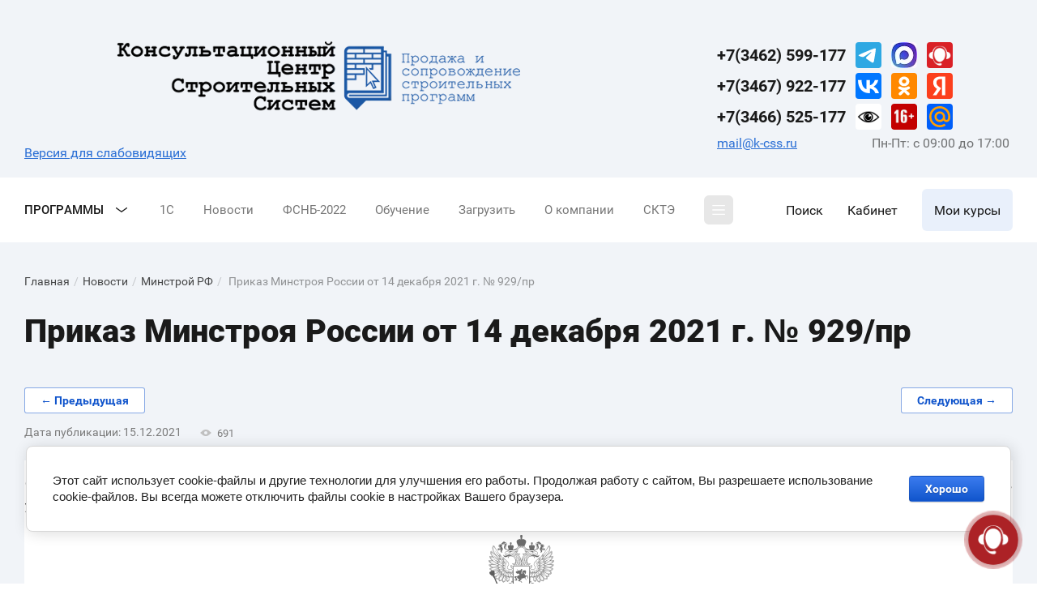

--- FILE ---
content_type: text/css
request_url: https://k-css.ru/t/v321/images/mosaic/designs/design-ifksibvol-1701863981_styles.css
body_size: 53638
content:
@font-face { font-family: "Roboto"; font-weight: 100; font-style: normal; font-display: swap; src: url("/g/fonts/roboto/roboto-t.woff2") format("woff2"), url("/g/fonts/roboto/roboto-t.woff") format("woff");}
@font-face { font-family: "Roboto"; font-weight: 100; font-style: italic; font-display: swap; src: url("/g/fonts/roboto/roboto-t-i.woff2") format("woff2"), url("/g/fonts/roboto/roboto-t-i.woff") format("woff");}
@font-face { font-family: "Roboto"; font-weight: 300; font-style: normal; font-display: swap; src: url("/g/fonts/roboto/roboto-l.woff2") format("woff2"), url("/g/fonts/roboto/roboto-l.woff") format("woff");}
@font-face { font-family: "Roboto"; font-weight: 300; font-style: italic; font-display: swap; src: url("/g/fonts/roboto/roboto-l-i.woff2") format("woff2"), url("/g/fonts/roboto/roboto-l-i.woff") format("woff");}
@font-face { font-family: "Roboto"; font-weight: 400; font-style: normal; font-display: swap; src: url("/g/fonts/roboto/roboto-r.woff2") format("woff2"), url("/g/fonts/roboto/roboto-r.woff") format("woff");}
@font-face { font-family: "Roboto"; font-weight: 400; font-style: italic; font-display: swap; src: url("/g/fonts/roboto/roboto-i.woff2") format("woff2"), url("/g/fonts/roboto/roboto-i.woff") format("woff");}
@font-face { font-family: "Roboto"; font-weight: 500; font-style: normal; font-display: swap; src: url("/g/fonts/roboto/roboto-m.woff2") format("woff2"), url("/g/fonts/roboto/roboto-m.woff") format("woff");}
@font-face { font-family: "Roboto"; font-weight: 500; font-style: italic; font-display: swap; src: url("/g/fonts/roboto/roboto-m-i.woff2") format("woff2"), url("/g/fonts/roboto/roboto-m-i.woff") format("woff");}
@font-face { font-family: "Roboto"; font-weight: 700; font-style: normal; font-display: swap; src: url("/g/fonts/roboto/roboto-b.woff2") format("woff2"), url("/g/fonts/roboto/roboto-b.woff") format("woff");}
@font-face { font-family: "Roboto"; font-weight: 700; font-style: italic; font-display: swap; src: url("/g/fonts/roboto/roboto-b-i.woff2") format("woff2"), url("/g/fonts/roboto/roboto-b-i.woff") format("woff");}
@font-face { font-family: "Roboto"; font-weight: 900; font-style: normal; font-display: swap; src: url("/g/fonts/roboto/roboto-bl.woff2") format("woff2"), url("/g/fonts/roboto/roboto-bl.woff") format("woff");}
@font-face { font-family: "Roboto"; font-weight: 900; font-style: italic; font-display: swap; src: url("/g/fonts/roboto/roboto-bl-i.woff2") format("woff2"), url("/g/fonts/roboto/roboto-bl-i.woff") format("woff");}
@font-face { font-family: "Montserrat"; font-weight: 100; font-style: normal; font-display: swap; src: url("/g/fonts/montserrat/montserrat-t.woff2") format("woff2"), url("/g/fonts/montserrat/montserrat-t.woff") format("woff");}
@font-face { font-family: "Montserrat"; font-weight: 100; font-style: italic; font-display: swap; src: url("/g/fonts/montserrat/montserrat-t-i.woff2") format("woff2"), url("/g/fonts/montserrat/montserrat-t-i.woff") format("woff");}
@font-face { font-family: "Montserrat"; font-weight: 200; font-style: normal; font-display: swap; src: url("/g/fonts/montserrat/montserrat-e-l.woff2") format("woff2"), url("/g/fonts/montserrat/montserrat-e-l.woff") format("woff");}
@font-face { font-family: "Montserrat"; font-weight: 200; font-style: italic; font-display: swap; src: url("/g/fonts/montserrat/montserrat-e-l-i.woff2") format("woff2"), url("/g/fonts/montserrat/montserrat-e-l-i.woff") format("woff");}
@font-face { font-family: "Montserrat"; font-weight: 300; font-style: normal; font-display: swap; src: url("/g/fonts/montserrat/montserrat-l.woff2") format("woff2"), url("/g/fonts/montserrat/montserrat-l.woff") format("woff");}
@font-face { font-family: "Montserrat"; font-weight: 300; font-style: italic; font-display: swap; src: url("/g/fonts/montserrat/montserrat-l-i.woff2") format("woff2"), url("/g/fonts/montserrat/montserrat-l-i.woff") format("woff");}
@font-face { font-family: "Montserrat"; font-weight: 400; font-style: normal; font-display: swap; src: url("/g/fonts/montserrat/montserrat-r.woff2") format("woff2"), url("/g/fonts/montserrat/montserrat-r.woff") format("woff");}
@font-face { font-family: "Montserrat"; font-weight: 400; font-style: italic; font-display: swap; src: url("/g/fonts/montserrat/montserrat-i.woff2") format("woff2"), url("/g/fonts/montserrat/montserrat-i.woff") format("woff");}
@font-face { font-family: "Montserrat"; font-weight: 500; font-style: normal; font-display: swap; src: url("/g/fonts/montserrat/montserrat-m.woff2") format("woff2"), url("/g/fonts/montserrat/montserrat-m.woff") format("woff");}
@font-face { font-family: "Montserrat"; font-weight: 500; font-style: italic; font-display: swap; src: url("/g/fonts/montserrat/montserrat-m-i.woff2") format("woff2"), url("/g/fonts/montserrat/montserrat-m-i.woff") format("woff");}
@font-face { font-family: "Montserrat"; font-weight: 600; font-style: normal; font-display: swap; src: url("/g/fonts/montserrat/montserrat-s-b.woff2") format("woff2"), url("/g/fonts/montserrat/montserrat-s-b.woff") format("woff");}
@font-face { font-family: "Montserrat"; font-weight: 600; font-style: italic; font-display: swap; src: url("/g/fonts/montserrat/montserrat-s-b-i.woff2") format("woff2"), url("/g/fonts/montserrat/montserrat-s-b-i.woff") format("woff");}
@font-face { font-family: "Montserrat"; font-weight: 700; font-style: normal; font-display: swap; src: url("/g/fonts/montserrat/montserrat-b.woff2") format("woff2"), url("/g/fonts/montserrat/montserrat-b.woff") format("woff");}
@font-face { font-family: "Montserrat"; font-weight: 700; font-style: italic; font-display: swap; src: url("/g/fonts/montserrat/montserrat-b-i.woff2") format("woff2"), url("/g/fonts/montserrat/montserrat-b-i.woff") format("woff");}
@font-face { font-family: "Montserrat"; font-weight: 800; font-style: normal; font-display: swap; src: url("/g/fonts/montserrat/montserrat-e-b.woff2") format("woff2"), url("/g/fonts/montserrat/montserrat-e-b.woff") format("woff");}
@font-face { font-family: "Montserrat"; font-weight: 800; font-style: italic; font-display: swap; src: url("/g/fonts/montserrat/montserrat-e-b-i.woff2") format("woff2"), url("/g/fonts/montserrat/montserrat-e-b-i.woff") format("woff");}
@font-face { font-family: "Montserrat"; font-weight: 900; font-style: normal; font-display: swap; src: url("/g/fonts/montserrat/montserrat-bl.woff2") format("woff2"), url("/g/fonts/montserrat/montserrat-bl.woff") format("woff");}
@font-face { font-family: "Montserrat"; font-weight: 900; font-style: italic; font-display: swap; src: url("/g/fonts/montserrat/montserrat-bl-i.woff2") format("woff2"), url("/g/fonts/montserrat/montserrat-bl-i.woff") format("woff");}
:root {
	--color-ig2hwbqmk: 26, 26, 26;
	--color-ilqitm1yu: 26, 26, 26;
	--color-izamnficr: 0, 0, 0;
	--color-i7bvuzscx: 56, 163, 204;
	--color-iony1t8cj: 0, 0, 0;
	--color-ix4f6vv7v: 56, 163, 204;
	--color-ig6wmhshg: 26, 26, 26;
	--color-i910unyjq: 26, 26, 26;
	--color-i8k1bvmsj: 26, 26, 26;
	--color-i05ynewbt: 26, 26, 26;
	--color-ih4ws0bhi: 26, 26, 26;
	--color-il0svfa9q: 26, 26, 26;
	--color-ia4nbcedq: 26, 26, 26;
	--color-irdoqtycy: 255, 105, 133;
	--color-i23kdk6ad: 26, 26, 26;
	--color-iqr3egzn7: 26, 26, 26;
	--color-iq1c5m27r: 255, 255, 255;
	--color-i9vx2ykwh: 0, 0, 0;
	--color-io8m4xiaa: 255, 255, 255;
	--color-iefm1h8tp: 255, 255, 255;
	--color-ipdvrmckf: 0, 0, 0;
	--color-ipfa8590y: 26, 26, 26;
	--color-iklqcyl73: 26, 26, 26;
	--color-is3qudct7: 0, 0, 0;
	--color-ivgx3h15l: 27, 27, 27;
	--color-i091lq3m3: 255, 255, 252;
	--color-i1k83co1p: 0, 0, 0;
	--color-ilazdfybf: 0, 0, 0;
	--color-ingx52bz1: 26, 26, 26;
	--color-ikn2ryrrc: 26, 26, 26;
	--color-i7pl0d5cl: 26, 26, 26;
	--color-i97oyhf7l: 255, 255, 252;
	--color-iv3md7msj: 26, 26, 26;
	--color-imej4z9wh: 255, 105, 132;
	--color-ipruxhpic: 26, 26, 26;
	--color-isodtxx6v: 255, 105, 132;
	--color-i3qvh1pep: 26, 26, 26;
	--color-i5teivlb5: 26, 26, 26;
	--color-iv3thuwbu: 26, 26, 26;
	--color-iodxdcyzv: 26, 26, 26;
	--color-iskbp2tbb: 238, 238, 238;
	--color-iiyrvt12v: 26, 26, 26;
	--color-ia99orwjc: 26, 26, 26;
	--color-idz50dz5b: 0, 0, 0;
	--color-iplxkqks0: 51, 51, 51;
	--color-iwgkd5z7l: 221, 221, 221;
	--color-imr2dn20m: 255, 255, 255;
	--color-if6rcg48g: 51, 51, 51;
	--color-i120mbwam: 26, 26, 26;
	--color-itg7rzpr0: 255, 255, 255;
	--color-iy926cxlo: 26, 26, 26;
	--color-ixzdmeu1j: 255, 105, 132;
	--color-imxexnp5z: 255, 105, 132;
	--color-ixe74fr1t: 255, 255, 255;
	--color-imsmmhjpj: 26, 26, 26;
	--color-i7p8m5xaw: 26, 26, 26;
	--color-is3lfqbwy: 255, 105, 132;
	--color-i7eimbx3p: 0, 0, 0;
	--color-iop04ef76: 255, 255, 255;
	--color-iin8mvupq: 26, 26, 26;
	--color-i5z2bq5l8: 26, 26, 26;
	--color-i2xqa0foy: 26, 26, 26;
	--color-ij8517egw: 26, 26, 26;
	--color-ii29kbhgi: 55, 174, 226;
	--color-i1o17y2s1: 30, 150, 200;
	--color-i7i01f11n: 239, 247, 252;
	--color-i0o5jyai1: 255, 255, 255;
	--color-i95pp1fuu: 200, 218, 234;
	--color-i8fin5qaq: 169, 201, 221;
	--color-ixlspmkr7: 44, 183, 66;
	--color-i1likfv8b: 255, 255, 255;
	--color-ic4x475my: 44, 183, 66;
	--color-iy2tdmw2f: 127, 77, 160;
	--color-iji5pfnyz: 255, 255, 255;
	--color-i8ekdis6p: 255, 255, 255;
	--color-ina5drh9l: 255, 255, 255;
	--color-i5cr5157e: 55, 174, 226;
	--color-igtqgttjd: 30, 150, 200;
	--color-inunuq432: 239, 247, 252;
	--color-i03nbpf40: 255, 255, 255;
	--color-i3j3h49ca: 200, 218, 234;
	--color-i731n8pau: 169, 201, 221;
	--color-i6fuvt20x: 44, 183, 66;
	--color-iu1d0pfq7: 255, 255, 255;
	--color-i2pujt7zf: 44, 183, 66;
	--color-ip891rt27: 127, 77, 160;
	--color-ify5ff8e6: 255, 255, 255;
	--color-i73k3jlws: 255, 255, 255;
	--color-izpy8nq1l: 255, 255, 255;
	--color-i3n35ltbk: 0, 0, 0;
	--color-ibafnn848: 255, 255, 255;
	--color-ipcw6fu8i: 255, 255, 255;
	--color-i9norjtxa: 255, 255, 252;
	--color-ie2hzs23l: 255, 255, 252;
	--color-ilev89gh4: 255, 255, 252;
	--color-iw89sf7c7: 255, 255, 252;
	--color-icnb8rrue: 255, 255, 252;
	--color-igo5gp424: 217, 217, 217;
	--color-i7m8e3u90: 255, 255, 255;
	--color-ibk0dpite: 255, 255, 252;
	--color-i1hrc0ad2: 255, 255, 252;
	--color-ii3bgo1xc: 255, 255, 252;
	--color-i5w743pts: 255, 255, 252;
	--color-ish8r3s16: 255, 255, 252;
	--color-i84ovlpcv: 255, 255, 255;
	--color-i4wv7vu0i: 255, 255, 252;
	--color-iiup4y5ct: 255, 255, 252;
	--color-ijyyy690y: 255, 255, 252;
	--color-ib5w3b8b2: 255, 255, 252;
	--color-i3vlsgl0c: 255, 255, 252;
	--color-i9b2sjrfn: 255, 255, 255;
	--color-idlnm3nuo: 255, 255, 252;
	--color-i1bo8xpvh: 255, 255, 252;
	--color-ijb1mw8od: 255, 255, 252;
	--color-i5tri5er8: 255, 255, 252;
	--color-izan1egc9: 255, 255, 252;
	--color-ifla2blb3: 253, 253, 253;
	--color-iop4adn5r: 42, 51, 62;
	--color-i6twps47i: 255, 255, 252;
	--color-ir9r01wug: 255, 255, 252;
	--color-i0mzylz02: 255, 255, 252;
	--color-i4a90n5zy: 255, 255, 252;
	--color-iatqbqa3h: 255, 255, 255;
	--color-iic4bxjsx: 255, 255, 252;
	--color-iwxqbs0vx: 255, 255, 252;
	--color-i03yus53p: 255, 255, 252;
	--color-ib3yfyhct: 255, 255, 252;
	--color-iidqw96lb: 255, 255, 252;
	--color-i1cevfqyj: 253, 253, 253;
	--color-i9r2jhqoq: 255, 76, 76;
	--color-ir7okxv09: 255, 0, 0;
	--color-is9f01o3f: 128, 128, 128;
	--color-icxm29i5e: 128, 128, 128;
	--color-iia7vr0ss: 128, 128, 128;
	--color-isxutxd9a: 128, 128, 128;
	--color-i2yx7rgni: 128, 128, 128;
	--color-iq5q0f42a: 0, 0, 0;
	--color-ig51y474k: 0, 0, 0;
	--color-itvrdrfn4: 255, 105, 132;
	--color-i66tqadus: 255, 105, 132;
	--color-i1lj02vpd: 255, 105, 132;
	--color-izlv8podj: 255, 105, 132;
	--color-iwyeaf0ku: 128, 128, 128;
	--color-i3rsfl855: 128, 128, 128;
	--color-ig0f0v75o: 128, 128, 128;
	--color-i7atr1t6p: 128, 128, 128;
	--color-ic65v3acf: 0, 0, 0;
	--color-it0wzimkj: 255, 105, 132;
	--image-i8nnvrvcl: url("/d/check_small.svg");
	--color-ivoro7frm: 255, 105, 132;
	--color-ikpqso9zs: 255, 105, 132;
	--color-i256siyjt: 255, 105, 132;
	--color-icc9x63j6: 255, 105, 132;
	--color-i9ysyg4ra: 255, 105, 132;
	--color-ieblx2cy5: 255, 254, 254;
	--color-iogqk3zyl: 255, 255, 252;
	--color-iy6nfjtml: 255, 255, 252;
	--color-i8udry7x7: 255, 255, 252;
	--color-indnc58bd: 234, 19, 19;
	--color-ip420beuq: 0, 0, 255;
	--color-ia2902ywt: 42, 51, 62;
	--color-iofs7bp7y: 255, 255, 252;
	--color-iljowb4u5: 255, 105, 132;
	--color-ivtci2eoa: 255, 255, 255;
	--color-icgdnqfah: 118, 118, 118;
	--color-is12u7d9l: 118, 118, 118;
	--color-ia901ci6s: 255, 255, 255;
	--color-i5qpphnwm: 118, 118, 118;
	--color-iztvos8dn: 253, 253, 253;
	--color-iofbhdirh: 255, 255, 252;
	--color-i59q5nu0t: 239, 239, 239;
	--color-i17pr3wbo: 255, 255, 252;
	--color-ixykwnisd: 255, 255, 252;
	--color-iyllbvusv: 255, 255, 252;
	--color-irgixde52: 255, 255, 252;
	--color-imm4mfxnb: 255, 255, 252;
	--color-i6nm3p0nx: 255, 255, 252;
	--color-i2c7sc2gs: 253, 253, 253;
	--color-imhhmgst2: 255, 255, 252;
	--color-iflutnkof: 255, 255, 252;
	--color-inm2mk0mv: 255, 255, 252;
	--color-inrqyawt1: 255, 255, 252;
	--color-iudiqmw76: 255, 255, 252;
	--color-it2vytd4y: 255, 255, 252;
	--color-i2cvtvri6: 255, 255, 252;
	--color-iw2m5hibj: 0, 0, 0;
	--color-ijcy2pbxf: 253, 253, 253;
	--color-i0276nneu: 253, 253, 253;
	--color-i9wt7q22u: 253, 253, 253;
	--color-ig6v7188y: 253, 253, 253;
	--color-ifu32ovev: 0, 0, 0;
	--color-id1gc349l: 255, 105, 132;
	--color-i3n244n0p: 255, 105, 132;
	--color-ik21ozuvn: 255, 105, 132;
	--color-iefvmb5o5: 255, 105, 132;
	--color-iebbnq0z0: 255, 105, 132;
	--color-ibgg0s34f: 255, 105, 132;
	--color-i9k6fl7bi: 255, 105, 132;
	--color-isgmzb8wd: 255, 105, 132;
	--color-izh8nq2p1: 255, 105, 132;
	--color-imot9lh4g: 253, 253, 253;
	--color-i1f0d7esl: 255, 254, 254;
	--color-i074ctf3n: 255, 105, 132;
	--color-it98u0txv: 255, 105, 132;
	--color-is82y92pr: 255, 105, 132;
	--color-ibo7gjkdf: 255, 105, 132;
	--color-itfcmevdo: 255, 105, 132;
	--color-iaqxa8ktc: 255, 105, 132;
	--color-ijp03drvu: 255, 105, 132;
	--color-ivv294d6a: 255, 105, 132;
	--color-it3vjwe4y: 255, 105, 132;
	--color-ivk8uklk9: 255, 105, 132;
	--color-ie2f6b4eq: 255, 105, 132;
	--color-itzfew6z3: 255, 105, 132;
	--color-i6s80j0in: 255, 105, 132;
	--color-i85h7xqdm: 255, 105, 132;
	--color-ixa55xtoz: 255, 105, 132;
	--color-i7knfptf8: 255, 105, 132;
	--color-ikmnifql2: 255, 105, 132;
	--color-ite5rmmlp: 255, 105, 132;
	--color-il9sqcscs: 255, 105, 132;
	--color-i8ypb76n8: 255, 105, 132;
	--color-iu14aa7kd: 255, 105, 132;
	--color-itm4hlosr: 255, 105, 132;
	--color-iotintoif: 255, 105, 132;
	--color-ipxouklod: 255, 105, 132;
	--color-iihci34s9: 255, 105, 132;
	--color-igae18q4q: 255, 105, 132;
	--color-ie9678hae: 255, 105, 132;
	--color-i7ez92svw: 255, 105, 132;
	--color-inebt84l7: 255, 105, 132;
	--color-ivw4oo3jn: 255, 105, 132;
	--color-imit1cvdy: 255, 105, 132;
	--color-i5h6fhzpd: 255, 105, 132;
	--color-imtfx99vt: 255, 105, 132;
	--color-i67q0c5bb: 255, 105, 132;
	--color-iob91lu57: 255, 105, 132;
	--color-ira5eot1m: 255, 105, 132;
	--color-irwgw5jx9: 253, 253, 253;
	--color-ihs52kvvb: 255, 105, 132;
	--color-iqtk2qqyd: 255, 105, 132;
	--color-iootv449t: 255, 105, 132;
	--color-i7919e0xx: 255, 105, 132;
	--color-ikhvi7bj0: 255, 105, 132;
	--color-i7xt59qwn: 255, 105, 132;
	--color-i2q9erzli: 255, 105, 132;
	--color-izhutnak4: 255, 105, 132;
	--color-is6jhcs3o: 255, 255, 252;
	--color-i3seb3szi: 255, 255, 252;
	--color-iczzv702r: 255, 255, 252;
	--color-itk0i08nc: 255, 255, 252;
	--color-igik8bw5e: 0, 0, 0;
	--color-is3sgcb60: 255, 255, 255;
	--color-id2zgt97z: 255, 255, 255;
	--color-ib5t9iajv: 255, 255, 252;
	--color-ijgenx5sj: 253, 253, 253;
	--color-ik8erwgxo: 253, 253, 253;
	--color-invqnn3pk: 253, 253, 253;
	--color-ih58dp99o: 253, 253, 253;
	--color-icudepgfa: 217, 217, 217;
	--color-ijos38ocq: 255, 255, 255;
	--color-iguj9bc1y: 255, 255, 252;
	--color-ibz96diww: 253, 253, 253;
	--color-igrw855tv: 253, 253, 253;
	--color-iwie4cl9t: 253, 253, 253;
	--color-iwnqsb8y0: 253, 253, 253;
	--color-ig7lzqjq8: 255, 255, 255;
	--color-iyu2vl4vh: 255, 255, 252;
	--color-igg23rr6t: 253, 253, 253;
	--color-ieporr8ju: 253, 253, 253;
	--color-ikrckj7vt: 253, 253, 253;
	--color-i857g52tb: 253, 253, 253;
	--color-iiw5kj3tf: 255, 255, 255;
	--color-iauyfngt2: 253, 253, 253;
	--color-i93cf9jn7: 253, 253, 253;
	--color-i3qq159zn: 253, 253, 253;
	--color-itdhw2y1p: 253, 253, 253;
	--color-i2gfspmj9: 255, 255, 252;
	--color-iqa08j2t8: 253, 253, 253;
	--color-ixq1usp8o: 42, 51, 62;
	--color-iloe621ae: 253, 253, 253;
	--color-iwe23xvlx: 253, 253, 253;
	--color-iy4vfe1kq: 253, 253, 253;
	--color-iluyhmpxc: 253, 253, 253;
	--color-i2gv2ag18: 255, 255, 255;
	--color-ic4wxi36d: 255, 255, 252;
	--color-i4xz3tvxx: 255, 255, 252;
	--color-im6gxj13k: 253, 253, 253;
	--color-icwacn34k: 255, 76, 76;
	--color-iyzazt7rg: 255, 0, 0;
	--color-iem4fswnf: 128, 128, 128;
	--color-ilunbvafd: 128, 128, 128;
	--color-iqj04elt6: 128, 128, 128;
	--color-irgt8r4oj: 128, 128, 128;
	--color-i19a3vq0f: 128, 128, 128;
	--color-iyt758bm4: 0, 0, 0;
	--color-ihfxmnfg7: 0, 0, 0;
	--color-ii04wn7hi: 255, 105, 132;
	--color-ibpljbi3b: 255, 105, 132;
	--color-iy1ydu80c: 255, 105, 132;
	--color-i6ss6pwnz: 255, 105, 132;
	--color-ijbp6bq65: 128, 128, 128;
	--color-ijd6akss5: 128, 128, 128;
	--color-iqzalx22q: 128, 128, 128;
	--color-ip42c01fx: 128, 128, 128;
	--color-i652ysjh5: 0, 0, 0;
	--color-i18bzils2: 255, 105, 132;
	--image-ihsw4282l: url("/d/check_small.svg");
	--color-i5a5oi68e: 255, 105, 132;
	--color-ify8kfsvj: 255, 105, 132;
	--color-i6kwpsi3q: 255, 105, 132;
	--color-i6yzfr976: 255, 105, 132;
	--color-ir3gr7d66: 255, 254, 254;
	--color-ikjsz0gqx: 255, 105, 132;
	--color-ihixeeegs: 255, 255, 252;
	--color-ij3fqajhi: 255, 255, 252;
	--color-i30cqyxip: 255, 255, 252;
	--color-in6w98erl: 234, 19, 19;
	--color-iem91ej88: 0, 0, 255;
	--color-i9ljl40v8: 255, 255, 252;
	--color-ibexpjibd: 42, 51, 62;
	--color-imdxe6bbi: 255, 255, 252;
	--color-i8yo2havd: 255, 105, 132;
	--color-ijbckb7bf: 255, 255, 255;
	--color-imcudc2dm: 118, 118, 118;
	--color-i5mfujszp: 118, 118, 118;
	--color-irue6brdh: 255, 255, 255;
	--color-i6025za8v: 118, 118, 118;
	--color-i1bgncudc: 253, 253, 253;
	--color-ier03u9qe: 255, 255, 252;
	--color-i8isskkr4: 239, 239, 239;
	--color-ihrhiv1d9: 255, 255, 252;
	--color-itrm0bgkm: 255, 255, 252;
	--color-izdcob5mz: 255, 255, 252;
	--color-i9xi7i6xj: 255, 255, 252;
	--color-i4if7wv5x: 255, 255, 252;
	--color-i4u25ok4n: 255, 255, 252;
	--color-ikpqxe78f: 255, 255, 252;
	--color-iqgnjqcbs: 255, 255, 252;
	--color-ikn96l2hy: 255, 255, 252;
	--color-ixwkej717: 255, 255, 252;
	--color-if0oc9xd2: 255, 255, 252;
	--color-ispaknvqb: 255, 255, 252;
	--color-ic0jz2g6f: 255, 255, 252;
	--color-icgoscsca: 0, 0, 0;
	--color-imc2sk8c0: 255, 105, 132;
	--color-itwj76q1d: 255, 105, 132;
	--color-iwi7ignn0: 255, 105, 132;
	--color-icj23t3jm: 255, 105, 132;
	--color-ibrn6e1w6: 255, 105, 132;
	--color-imrirl3c7: 255, 105, 132;
	--color-i83rj1fws: 255, 105, 132;
	--color-iernsxkvu: 255, 105, 132;
	--color-iqqfx9prv: 255, 105, 132;
	--color-iiauo8k6j: 255, 105, 132;
	--color-ib5kd2it1: 255, 105, 132;
	--color-i3283hkon: 255, 105, 132;
	--color-ihpczw6eb: 255, 105, 132;
	--color-inlzzf3g6: 255, 105, 132;
	--color-i3enk1enq: 255, 105, 132;
	--color-iqeo70zqp: 255, 105, 132;
	--color-ibo1947ga: 0, 0, 0;
	--color-indrwdjc3: 255, 255, 252;
	--color-iusix3bgl: 255, 255, 252;
	--color-iy34nm78k: 255, 255, 252;
	--color-i0gyqtz4a: 255, 255, 252;
	--color-iqxywqy3s: 255, 105, 132;
	--color-ig4z5eotj: 255, 105, 132;
	--color-ilc11pyel: 255, 105, 132;
	--color-ivs0u1yxy: 255, 105, 132;
	--color-i2gxlpaa6: 255, 105, 132;
	--color-ifarl2e48: 255, 105, 132;
	--color-i77x2zpj9: 255, 105, 132;
	--color-igm08csn8: 255, 105, 132;
	--color-i4fdwnyyq: 255, 105, 132;
	--color-i7rkwotuo: 255, 105, 132;
	--color-if1smer3k: 255, 105, 132;
	--color-ikb88tfx2: 255, 105, 132;
	--color-ibk1co21g: 255, 105, 132;
	--color-i85iwqc52: 255, 105, 132;
	--color-i6683a5yz: 255, 105, 132;
	--color-im7ag22oo: 255, 105, 132;
	--color-i3shaoe3q: 255, 105, 132;
	--color-ilnecafz1: 255, 105, 132;
	--color-iigzlmsyg: 255, 105, 132;
	--color-idesu620l: 255, 105, 132;
	--color-igxhh9zl4: 255, 105, 132;
	--color-ilrawdiwz: 255, 105, 132;
	--color-iew5p0y8p: 255, 105, 132;
	--color-iu5ye790h: 255, 105, 132;
	--color-i7eowfecf: 255, 105, 132;
	--color-i3ejgyktr: 255, 105, 132;
	--color-iwf1q2c5w: 255, 105, 132;
	--color-i0sfgjvuk: 255, 105, 132;
	--color-iby4mkndo: 255, 105, 132;
	--color-idviau501: 255, 105, 132;
	--color-iux8rufzh: 255, 105, 132;
	--color-igu241z4w: 255, 105, 132;
	--color-iy6hri1hh: 253, 253, 253;
	--color-iclb2yldf: 255, 255, 252;
	--color-i8jrojsn3: 255, 255, 252;
	--color-iicf8oe5l: 255, 255, 252;
	--color-i96rpxw8v: 255, 255, 252;
	--color-imsinnbn2: 255, 105, 132;
	--color-il1clnulc: 255, 254, 254;
	--color-ibimwn74q: 0, 0, 0;
	--color-ivcnvrrwm: 255, 255, 255;
	--color-i3aamxai3: 26, 26, 26;
	--color-iygvml14u: 26, 26, 26;
	--color-id3omewni: 85, 85, 85;
	--color-igne00pzz: 85, 85, 85;
	--color-i4r92j5mv: 85, 85, 85;
	--color-ib6ym8m5c: 85, 85, 85;
	--color-i89h27syt: 85, 85, 85;
	--color-i79v4kvn6: 85, 85, 85;
	--color-ieu8kzjga: 85, 85, 85;
	--color-iosv4ib6q: 85, 85, 85;
	--color-iiz1yxon7: 26, 26, 26;
	--color-i9k857pjj: 26, 26, 26;
	--color-i938mn93h: 26, 26, 26;
	--color-imxe0hrn2: 199, 199, 199;
	--color-i5t2dxyu4: 255, 255, 255;
	--color-i6passyxi: 26, 26, 26;
	--color-idbh18chn: 43, 43, 43;
	--color-ivdmreoe7: 43, 43, 43;
	--color-ifvlk3zrw: 43, 43, 43;
	--color-iamirm057: 43, 43, 43;
	--color-i8ykjtfv3: 26, 26, 26;
	--color-i349jq1io: 249, 249, 248;
	--color-i9eywgzvo: 0, 0, 0;
	--color-ibjhl83tf: 43, 43, 43;
	--color-imjwefnax: 43, 43, 43;
	--color-i5ok96oas: 43, 43, 43;
	--color-i5ypokv3e: 43, 43, 43;
	--color-i8f0od4io: 249, 249, 248;
	--color-ixocrsq52: 26, 26, 26;
	--color-i36x3bp07: 43, 43, 43;
	--color-i4oqxt13p: 43, 43, 43;
	--color-i07daewyt: 43, 43, 43;
	--color-im9c330rf: 43, 43, 43;
	--color-ik1s4402w: 0, 0, 0;
	--color-iiscca5gi: 255, 255, 255;
	--color-ixlsgjiwj: 26, 26, 26;
	--color-isw89f4bb: 255, 105, 132;
	--color-ihx87uvi8: 255, 105, 132;
	--color-i7bgpm8ou: 255, 105, 132;
	--color-i9gtqeg3y: 255, 105, 132;
	--color-i4rtxhgri: 249, 249, 248;
	--color-ihvq46r4j: 255, 105, 132;
	--image-ig451vnw2: url("/d/check_small.svg");
	--color-iz4ywrxxo: 0, 0, 0;
	--color-iab7blh2h: 255, 105, 132;
	--color-i1ujxdhdl: 255, 105, 132;
	--color-i2vdc5u6h: 255, 105, 132;
	--color-ipswmcejq: 255, 105, 132;
	--color-iz3cwppiw: 43, 43, 43;
	--color-i2gfemo32: 43, 43, 43;
	--color-igrma6jws: 43, 43, 43;
	--color-igc1xsf1b: 43, 43, 43;
	--color-ivcj3koij: 249, 249, 248;
	--color-i99qb9y3e: 26, 26, 26;
	--color-im8azyor8: 26, 26, 26;
	--color-ixsegopg2: 26, 26, 26;
	--color-i9on11sja: 26, 26, 26;
	--color-ix1tsvo9j: 255, 255, 255;
	--color-id7sl9r9s: 26, 26, 26;
	--color-ie0rosveo: 26, 26, 26;
	--color-iu38ve9j8: 26, 26, 26;
	--color-iov5moi5x: 26, 26, 26;
	--color-io770enwl: 255, 0, 0;
	--color-i5z4v40z9: 0, 0, 255;
	--color-i1d7etwln: 255, 105, 132;
	--color-isvgvb12w: 255, 255, 255;
	--color-ike9zj6vs: 255, 254, 254;
	--color-ibgroizr4: 26, 26, 26;
	--color-iyqqrg7ir: 26, 26, 26;
	--color-ij9lpanrd: 26, 26, 26;
	--color-i1igk3hla: 26, 26, 26;
	--color-i0r0q5jd5: 0, 0, 0;
	--color-ic2hi02k4: 26, 26, 26;
	--color-if6yhql6k: 199, 199, 199;
	--color-iqq12h9mr: 199, 199, 199;
	--color-i89m3eucq: 199, 199, 199;
	--color-i1o2yja6d: 199, 199, 199;
	--color-igkgz4sjj: 199, 199, 199;
	--color-if1qr1k5p: 26, 26, 26;
	--color-iqu5hfq9k: 26, 26, 26;
	--color-ie45jiseb: 26, 26, 26;
	--color-ii1ehir94: 26, 26, 26;
	--color-i67nh7qlc: 249, 249, 248;
	--color-ilrn0a4di: 26, 26, 26;
	--color-ihzyyiuno: 128, 128, 128;
	--color-iyp6d0wwk: 128, 128, 128;
	--color-imljxts51: 128, 128, 128;
	--color-izuh4uusg: 128, 128, 128;
	--color-iemf3q6qa: 0, 0, 0;
	--color-ijce3cj80: 0, 0, 0;
	--color-i3u46ohct: 128, 128, 128;
	--color-iehxpirkv: 128, 128, 128;
	--color-i3vdqf31v: 128, 128, 128;
	--color-iymvchtcc: 128, 128, 128;
	--color-itr5wsskg: 128, 128, 128;
	--color-iggoespkz: 128, 128, 128;
	--color-iv3a9dxv3: 128, 128, 128;
	--color-iiwtwmj6w: 128, 128, 128;
	--color-ig77rxno1: 255, 255, 255;
	--color-ipraj3nrf: 128, 128, 128;
	--color-i3ujioodw: 128, 128, 128;
	--color-ixubcinx4: 128, 128, 128;
	--color-igwzm3bly: 128, 128, 128;
	--color-ihuiqs6nd: 255, 0, 0;
	--color-i11x48a77: 0, 0, 255;
	--color-i75f3joyv: 0, 0, 0;
	--color-i9f4serdo: 0, 0, 0;
	--color-iz9f6dtlk: 255, 255, 255;
	--color-iixg05omu: 255, 105, 132;
	--color-i0071673e: 255, 105, 132;
	--color-i1qy34b8r: 255, 105, 132;
	--color-inojb3rpc: 255, 105, 132;
	--color-i4vgbyhz4: 255, 105, 132;
	--color-igcjze1pj: 255, 105, 132;
	--color-ikwnxjk1g: 255, 105, 132;
	--color-iriu65w93: 255, 105, 132;
	--color-iflmw4bde: 26, 26, 26;
	--color-i3b22h3i1: 255, 105, 132;
	--color-ifmqjj9uj: 255, 105, 132;
	--color-iutdnjehy: 255, 105, 132;
	--color-ip2fnpwro: 255, 105, 132;
	--color-i3bzkgggb: 0, 0, 0;
	--color-inmd9w2ns: 0, 0, 0;
	--color-i34eydt8y: 255, 105, 132;
	--color-ihrh7a376: 255, 105, 132;
	--color-i0gjsvihz: 255, 105, 132;
	--color-i8cn9pv28: 255, 105, 132;
	--color-id67m3ayk: 26, 26, 26;
	--color-iy45hcm7d: 26, 26, 26;
	--color-iyoho2ioi: 26, 26, 26;
	--color-il27pgmrj: 26, 26, 26;
	--color-i6rawbbey: 26, 26, 26;
	--image-iqnjs65ro: url("/d/check_small.svg");
	--color-iyoul9t7u: 0, 0, 0;
	--color-itkwpwrgo: 26, 26, 26;
	--color-iyynj3r4q: 26, 26, 26;
	--color-ib31rfcob: 249, 249, 248;
	--color-iysegk6c4: 43, 43, 43;
	--color-iy44vkbzm: 43, 43, 43;
	--color-if4mql8de: 43, 43, 43;
	--color-iaeysv4aw: 43, 43, 43;
	--color-inwk1ogdw: 255, 105, 132;
	--color-iwhtel9dg: 255, 105, 132;
	--color-iwj8tisl4: 255, 105, 132;
	--color-iuvocc96x: 255, 105, 132;
	--color-igkv9be6p: 255, 105, 132;
	--color-i55n9cp5c: 255, 105, 132;
	--color-itjimyo58: 255, 105, 132;
	--color-i5va40cab: 255, 105, 132;
	--color-iqvzekyyh: 255, 105, 132;
	--color-i33bqmwcg: 255, 105, 132;
	--color-iafymbork: 255, 105, 132;
	--color-i523hh18i: 255, 105, 132;
	--color-iwrppx7si: 255, 105, 132;
	--color-imkbyaa4h: 255, 105, 132;
	--color-ig19w16zx: 255, 105, 132;
	--color-i0tm498od: 255, 105, 132;
	--color-ibtdttnz8: 255, 105, 132;
	--color-iuanpdrm5: 255, 255, 255;
	--color-i5wevuozc: 255, 105, 132;
	--color-i2nw2e849: 255, 105, 132;
	--color-izpdsfpfc: 255, 105, 132;
	--color-iby2llfun: 255, 105, 132;
	--color-i4gyhw50q: 255, 105, 132;
	--color-ijiuuv0dr: 255, 105, 132;
	--color-icfp9dmvn: 255, 105, 132;
	--color-irblvdowe: 255, 105, 132;
	--color-i3muyfrci: 255, 105, 132;
	--color-izig1rh3x: 0, 0, 0;
	--color-i8vxypujn: 255, 255, 255;
	--color-ink5ocq6p: 238, 238, 238;
	--color-i1m0a19yg: 238, 238, 238;
	--color-i2m7mv04n: 217, 217, 217;
	--color-i0hi700vv: 43, 43, 43;
	--color-i9yj9ap28: 43, 43, 43;
	--color-iw5kbkjkn: 43, 43, 43;
	--color-ietikew9o: 43, 43, 43;
	--color-iwbv39db3: 249, 249, 248;
	--color-iy68us52h: 26, 26, 26;
	--color-i0m09zq9r: 51, 51, 51;
	--color-i0vu1y32j: 51, 51, 51;
	--color-i5gi5gq06: 51, 51, 51;
	--color-is5j0vv3m: 51, 51, 51;
	--color-iv62j02ie: 0, 0, 0;
	--color-iso6p5dq7: 255, 105, 132;
	--color-i8z49zvbc: 255, 105, 132;
	--color-igqq439yw: 255, 105, 132;
	--color-idxio497c: 255, 105, 132;
	--color-iijevdj0u: 255, 105, 132;
	--image-ioa2vz6d9: url("/d/check_small.svg");
	--color-iiaiga5zf: 255, 105, 132;
	--color-isqzlsjjx: 255, 105, 132;
	--color-iw1lol3pw: 26, 26, 26;
	--color-ilb91o3zf: 26, 26, 26;
	--color-i3jg6nzqd: 26, 26, 26;
	--color-i0z41hxrw: 26, 26, 26;
	--color-ivkabqq9v: 26, 26, 26;
	--color-i23kkm6sa: 255, 105, 132;
	--color-idn0e5vo0: 255, 255, 255;
	--color-ixxgxyyri: 244, 115, 28;
	--color-i9w57c50p: 70, 128, 194;
	--color-ixiutweak: 56, 91, 154;
	--color-ijtsye0i5: 45, 170, 225;
	--color-igptkugc0: 238, 238, 238;
	--color-i917xq9bj: 1, 95, 250;
	--color-ibuiqc0qn: 227, 233, 236;
	--color-ii3ednqdy: 62, 62, 62;
	--color-ifrjpm9x7: 43, 43, 43;
	--color-iasmz8543: 43, 43, 43;
	--color-iva8z1poz: 43, 43, 43;
	--color-ix6n8xxdf: 43, 43, 43;
	--color-i2n3ijwys: 249, 249, 248;
	--color-i3tmg33bx: 62, 62, 62;
	--color-i24a5ukyt: 255, 254, 254;
	--color-i32y3roq8: 26, 26, 26;
	--color-ibw1azf8r: 249, 249, 248;
	--color-itu5nbz4s: 43, 43, 43;
	--color-im7to78fe: 43, 43, 43;
	--color-iocufw01o: 43, 43, 43;
	--color-ililysvuq: 43, 43, 43;
	--color-idgya552g: 255, 105, 132;
	--color-iyk5jmk63: 255, 105, 132;
	--color-ilf00qbgs: 255, 105, 132;
	--color-i7mtoa2kh: 255, 105, 132;
	--color-ik14cza88: 255, 105, 132;
	--color-i59abt4eo: 255, 105, 132;
	--color-iwdwf80il: 255, 255, 255;
	--color-irva8x2xr: 255, 105, 132;
	--color-izod96dms: 255, 105, 132;
	--color-ic2y62anj: 255, 105, 132;
	--color-ihp0ybr72: 255, 105, 132;
	--color-iqy9znmf3: 26, 26, 26;
	--color-io50ox4xg: 255, 105, 132;
	--color-iw3tyx0lz: 255, 105, 132;
	--color-ij1ydlgo7: 255, 105, 132;
	--color-i1s8r75oa: 255, 105, 132;
	--image-ia5ksshhd: url("/d/warn.svg");
	--color-ivmhn60tk: 255, 105, 132;
	--color-i15irxcgt: 255, 105, 132;
	--color-iyacttagk: 255, 105, 132;
	--color-ihbfcjpgo: 255, 105, 132;
	--color-ixkj2wfhv: 26, 26, 26;
	--color-i2d760eqo: 26, 26, 26;
	--color-iljan54o3: 26, 26, 26;
	--color-iu1pmp7sm: 255, 105, 132;
	--color-ibgrc0vcg: 255, 105, 132;
	--color-igubhnv6b: 26, 26, 26;
	--color-i3905qsn0: 0, 0, 0;
	--color-iucupn8ml: 255, 255, 255;
	--color-itu67l2dr: 26, 26, 26;
	--color-iht9vgx2h: 255, 255, 255;
	--color-iuxgqbid5: 255, 105, 132;
	--color-im0fek93y: 255, 254, 254;
	--color-iilq1fah0: 0, 0, 0;
	--color-i5sfrjd7o: 255, 105, 132;
	--color-i4xogmp48: 255, 254, 254;
	--color-iwf9k0cuv: 0, 0, 0;
	--color-i22wzgryy: 56, 163, 204;
	--color-idfgbrrgh: 26, 26, 26;
	--color-igx3m1v5q: 43, 43, 43;
	--color-iz5dx5w6z: 43, 43, 43;
	--color-i5jiuza5t: 43, 43, 43;
	--color-i011rb206: 43, 43, 43;
	--color-iu2li8qh6: 249, 249, 248;
	--color-ig69x0z2m: 26, 26, 26;
	--color-iyojaktdg: 26, 26, 26;
	--color-icl4q95bd: 26, 26, 26;
	--color-ihaw7i81u: 239, 239, 239;
	--color-iyrp7wgjx: 26, 26, 26;
	--color-itux11six: 239, 239, 239;
	--color-i1znbdzmn: 0, 0, 0;
	--color-i8fywk2oo: 0, 0, 0;
	--color-igwjykk3n: 26, 26, 26;
	--color-ilzajl9b4: 255, 0, 0;
	--color-i18urun31: 75, 72, 72;
	--color-iij3x6mdk: 26, 26, 26;
	--color-iqj1lxapn: 26, 26, 26;
	--color-ijo86l7he: 26, 26, 26;
	--color-i9dnqss4y: 62, 62, 62;
	--color-itl9a9eql: 26, 26, 26;
	--color-iq7kewool: 26, 26, 26;
	--color-if90yyu81: 26, 26, 26;
	--color-ir7tsq24b: 26, 26, 26;
	--color-i6z5s1iwz: 26, 26, 26;
	--color-ipc020998: 255, 255, 255;
	--image-i1jc0dk7i: url("");
	--color-ihe443vvn: 26, 26, 26;
	--color-ihgjr553m: 255, 105, 132;
	--color-isez79y5y: 255, 254, 254;
	--color-iltwwfei7: 42, 51, 63;
	--color-ikxrg534c: 253, 253, 253;
	--color-ir43eivs8: 255, 255, 255;
	--color-i1vosxyc7: 62, 62, 62;
	--color-i4q602q1m: 26, 26, 26;
	--color-iq4pg7db8: 255, 255, 255;
	--color-i0209mobv: 255, 254, 254;
	--color-isc3h8dc1: 255, 105, 132;
	--color-i468lbp0u: 253, 253, 253;
	--color-iiluw1c2v: 42, 51, 63;
	--color-iwg5pmgi7: 26, 26, 26;
	--color-i5cbtw8un: 255, 255, 255;
	--color-isniq2dul: 255, 255, 255;
	--color-ijubs6fxy: 255, 105, 133;
	--color-itksdipwq: 26, 26, 26;
	--color-if3ykjn02: 249, 249, 248;
	--color-io7geq8wt: 43, 43, 43;
	--color-ithbpyxz1: 43, 43, 43;
	--color-iuq4gi64d: 75, 72, 72;
	--color-in7ir9845: 27, 27, 27;
	--color-inagz39de: 26, 26, 26;
	--color-i1fq2nq2i: 255, 255, 255;
	--color-i52ngy740: 27, 27, 27;
	--color-iqflq4mzn: 255, 255, 255;
	--color-iffl2s1du: 26, 26, 26;
	--color-irsxt4omt: 42, 51, 62;
	--color-io8rp3a5v: 26, 26, 26;
	--color-irgdb9f7b: 255, 255, 254;
	--color-ibewxp0eq: 255, 255, 254;
	--color-i8le3kzzo: 255, 255, 254;
	--color-ixjf3mddh: 255, 255, 254;
	--color-ius1d9a6e: 255, 255, 254;
	--color-i5m70khx1: 239, 239, 239;
	--color-ipz02dfk5: 255, 255, 254;
	--color-i8mrg1h3w: 255, 254, 254;
	--color-ih08pyblq: 255, 255, 254;
	--color-iacdgx3dt: 255, 255, 254;
	--color-iwrb6svha: 255, 255, 254;
	--color-ijw6oawne: 255, 255, 254;
	--color-ie60h3nuc: 255, 254, 254;
	--color-iosdeoc7k: 255, 255, 254;
	--color-icprvnin7: 255, 255, 254;
	--color-iu8e6s87u: 255, 255, 254;
	--color-ia12dqmu6: 255, 105, 133;
	--color-ikrgfzakx: 0, 0, 0;
	--color-icr35den7: 56, 163, 204;
	--color-ivlfrnoql: 0, 0, 0;
	--color-igarjg5nf: 56, 163, 204;
	--color-i1bndrrb0: 255, 255, 254;
	--color-i3r2lbaj0: 0, 0, 0;
	--color-iwvq12rrg: 56, 163, 204;
	--color-ixykwvs5a: 0, 0, 0;
	--color-ii16fn4ak: 56, 163, 204;
	--color-izlqjv0za: 0, 0, 0;
	--color-ir3wzvfqv: 56, 163, 204;
	--color-i9yjvyvr8: 255, 105, 132;
	--color-i8vdu7et1: 34, 34, 34;
	--color-imayzb27d: 199, 199, 199;
	--color-ijx23s1wh: 255, 255, 255;
	--color-i0eb94v53: 26, 26, 26;
	--color-i69rv5cbb: 255, 255, 255;
	--color-ioqcoydjk: 255, 255, 255;
	--color-i6bi1vrv6: 255, 105, 132;
	--color-ir3re5ep2: 255, 254, 254;
	--color-iw30pqcj0: 255, 255, 255;
	--color-inz5r0kvi: 255, 255, 255;
	--color-i2p9i8vt0: 255, 255, 255;
	--color-ijwlfpiie: 255, 255, 255;
	--color-ioo44f5sy: 26, 26, 26;
	--color-inof2b8yj: 26, 26, 26;
	--color-iz1haxv2s: 26, 26, 26;
	--color-i2nppreid: 26, 26, 26;
	--color-iya4ye52h: 255, 255, 255;
	--color-iaox26j1e: 255, 255, 255;
	--color-iwotngqrp: 255, 255, 255;
	--color-iuzjipou1: 26, 26, 26;
	--color-if121r300: 26, 26, 26;
	--color-icrzm5wqa: 26, 26, 26;
	--color-i578lpiiu: 26, 26, 26;
	--color-i99jelcws: 26, 26, 26;
	--color-i4tgcsrbi: 34, 34, 34;
	--color-isucucz4b: 34, 34, 34;
	--color-igww62sij: 26, 26, 26;
	--color-ii9sj5l6f: 26, 26, 26;
	--color-icfowxi2l: 255, 255, 252;
	--color-ie7h76ss4: 255, 255, 255;
	--color-ib3nsaaa6: 26, 26, 26;
	--color-ifujnnkfb: 0, 0, 0;
	--color-iiqi4gipb: 255, 255, 255;
	--color-icn10pke7: 255, 105, 132;
	--color-ixsvldnly: 26, 26, 26;
	--color-iu5dw8m9l: 26, 26, 26;
	--color-ilvkb5idr: 26, 26, 26;
	--color-i5vqml0zw: 26, 26, 26;
	--color-ixa6gabnu: 26, 26, 26;
	--color-iuik37sme: 26, 26, 26;
	--color-icvzjwt1b: 26, 26, 26;
	--color-iozhzgp7i: 26, 26, 26;
	--color-i0jiahxon: 26, 26, 26;
	--color-id34hn5xw: 26, 26, 26;
	--color-iwt6z4lpe: 255, 255, 255;
	--color-i8okq7id7: 0, 0, 0;
	--color-idwwtxto3: 26, 26, 26;
	--color-iwtsged3w: 26, 26, 26;
	--color-ifih0bbqc: 26, 26, 26;
	--color-inq7e1x3l: 26, 26, 26;
	--color-ik5du67jr: 255, 255, 255;
	--color-i9c7cpvf8: 255, 255, 255;
	--color-i7e1uoua6: 255, 255, 255;
	--color-ibsokssfi: 0, 0, 0;
	--color-in6hcqlrm: 26, 26, 26;
	--color-irid2vsqu: 26, 26, 26;
	--color-io0p1plk6: 255, 255, 255;
	--color-ih4k41yfk: 255, 255, 255;
	--color-i5rtbkail: 26, 26, 26;
	--color-ikvsb26pw: 255, 255, 255;
	--color-iw29evx86: 26, 26, 26;
	--color-isif2w2xm: 255, 255, 255;
	--color-iodwk5sgt: 255, 105, 132;
	--color-ikd8ksdgb: 255, 105, 132;
	--color-iljj8y6pv: 255, 105, 132;
	--color-ih8m8v54m: 26, 26, 26;
	--color-ids575nk6: 239, 239, 239;
	--color-iy7f7j4qd: 26, 26, 26;
	--color-iq54swvpp: 255, 255, 255;
	--color-i6puie74p: 26, 26, 26;
	--color-is9p09mof: 26, 26, 26;
	--color-iqgtnfusw: 238, 238, 238;
	--image-ib1xfws7b: url("/d/a_2_right_b.svg");
	--color-ilzcm854o: 255, 255, 252;
	--color-i3p1ftp7o: 0, 0, 0;
	--color-itk70892l: 255, 255, 255;
	--color-itykf71ba: 26, 26, 26;
	--color-i3sfj8ytx: 26, 26, 26;
	--color-itzasv4ct: 51, 51, 51;
	--color-i0v1ej0o3: 221, 221, 221;
	--color-irprt380w: 255, 255, 255;
	--color-igf18ob4w: 51, 51, 51;
	--color-ihjyrblya: 26, 26, 26;
	--color-ilbpbaqoe: 221, 221, 221;
	--color-io1bp4d79: 26, 26, 26;
	--color-i4qcr3180: 255, 105, 132;
	--color-im9kglua5: 255, 255, 252;
	--image-ihtgslmng: url("/d/a_2_right_b.svg");
	--color-ioou2wc57: 255, 105, 132;
	--color-iiwp7o0s0: 255, 105, 132;
	--color-ixeof54si: 255, 105, 132;
	--color-iec5y3r78: 255, 105, 132;
	--color-i6sx25blb: 255, 105, 132;
	--color-iskly9soe: 26, 26, 26;
	--color-i0ikkc9dq: 26, 26, 26;
	--color-ipysbowur: 26, 26, 26;
	--color-invzvanhj: 255, 105, 133;
	--color-iotdr0a0y: 255, 105, 133;
	--color-itx866933: 255, 105, 132;
	--color-indpwpud4: 255, 254, 254;
	--color-itnvk9rek: 26, 26, 26;
	--color-i7wmnwsjd: 255, 105, 132;
	--color-ibgsymg9d: 26, 26, 26;
	--color-ixvluvrcl: 0, 0, 0;
	--color-ikwd2zr4x: 56, 163, 204;
	--color-iku9sa4m7: 26, 26, 26;
	--color-ishc64gat: 26, 26, 26;
	--color-ich9vx3ey: 26, 26, 26;
	--image-i75g5fepe: url("/d/cross_b.svg");
	--color-iagaylros: 255, 105, 132;
	--color-ibvq3qtjj: 26, 26, 26;
	--color-ivma4d061: 0, 0, 0;
	--color-i67da66k3: 238, 238, 238;
	--color-imw1yfgqb: 0, 0, 0;
	--color-ih1sy0axp: 26, 26, 26;
	--color-iuzip2iq9: 255, 255, 255;
	--color-i8mr7njo4: 26, 26, 26;
	--color-in9df7mac: 26, 26, 26;
	--color-i3mjnkoi3: 221, 221, 221;
	--color-il0gapxi4: 51, 51, 51;
	--color-ics50kdo6: 255, 255, 255;
	--color-izce5qg81: 51, 51, 51;
	--color-iexp6xhcf: 26, 26, 26;
	--color-i55dta66o: 221, 221, 221;
	--color-ihpsx2byt: 26, 26, 26;
	--color-izhsq4v2v: 255, 105, 133;
	--color-irsd732jv: 255, 105, 133;
	--color-iiy7pmvvo: 255, 255, 255;
	--color-i4ctbgvfi: 26, 26, 26;
	--image-ib60csgkq: url("/d/burger.svg");
	--color-inkrbhv78: 26, 26, 26;
	--color-i8ogqxowh: 255, 255, 254;
	--color-ig1okjxkh: 255, 255, 255;
	--color-iil8eefmo: 255, 255, 252;
	--color-iiba1yge5: 255, 255, 255;
	--color-iolkwt5hw: 26, 26, 26;
	--color-igmfzit4p: 255, 105, 132;
	--color-i5ocis5it: 0, 0, 0;
	--color-iew9yv705: 56, 163, 204;
	--color-i1grzlsva: 0, 0, 0;
	--color-i3xjmsmba: 56, 163, 204;
	--color-i2zf2f4t8: 0, 0, 0;
	--color-izdsgbs4i: 56, 163, 204;
	--color-iftd8y12h: 26, 26, 26;
	--color-iadmte80p: 95, 95, 95;
	--color-ir6mndo8d: 255, 255, 255;
	--color-i3y17qned: 0, 0, 0;
	--color-ij2eixk9w: 56, 163, 204;
}

.root--u-ifksibvol { position: relative; min-height: 100vh; display: -webkit-box; display: -ms-flexbox; display: flex; -webkit-box-orient: vertical; -webkit-box-direction: normal; -ms-flex-direction: column; flex-direction: column; font-family: Roboto, sans-serif; color: rgba(var(--color-ig2hwbqmk), 1); line-height: 100%; background-color: rgba(var(--color-iiba1yge5), 1); background-image: linear-gradient(rgba(var(--color-igmfzit4p), 0.04) 0%, rgba(var(--color-igmfzit4p), 0.04) 100%), linear-gradient(rgba(var(--color-iolkwt5hw), 0.02) 0%, rgba(var(--color-iolkwt5hw), 0.02) 100%); background-repeat: no-repeat, no-repeat; background-position: left 0px top 0px, left 0px top 0px; background-size: auto, auto; background-attachment: scroll, scroll }
.root--u-ifksibvol::before, .root--u-ifksibvol::after { content: ""; display: table; clear: both }
.section--u-ikk60wtud { display: block; width: 100%; position: relative; padding-right: 30px; padding-left: 30px; padding-top: 40px; line-height: 100%; padding-bottom: 50px }
.container--u-i2scnp4k1 { width: 100%; max-width: 1290px; margin-right: auto; margin-left: auto; position: relative; display: -webkit-box; display: -ms-flexbox; display: flex; -webkit-box-orient: vertical; -webkit-box-direction: normal; -ms-flex-direction: column; flex-direction: column; padding-bottom: 50px }
.content--u-izuezyf2f { position: relative; width: 100%; display: block; font-size: 17px; line-height: 1.6em; color: rgba(var(--color-ilqitm1yu), 0.8) }
.content--u-izuezyf2f::after { content: ""; display: table; clear: both }
.content--u-izuezyf2f .headers { clear: both }
.imageFit--u-ixj64j7p7 { position: relative; display: inline-block; overflow-x: hidden; overflow-y: hidden; font-size: 0px; line-height: 0; vertical-align: top; float: left; margin-right: 30px; margin-bottom: 30px; width: 312px; height: 312px }
.imageFit__img--u-i3vr7v345 { object-fit: cover; width: 100%; height: 100% }
.imageFit__overlay--u-i1p7cvalw { display: none; position: absolute; left: 0px; right: 0px; top: 0px; bottom: 0px; background-color: rgba(var(--color-izamnficr), 0.4) }
.imageFit__zoom--u-ir47sxjvv { display: none; position: absolute; right: 10px; bottom: 10px; width: 20px; height: 20px; background-color: rgba(var(--color-i7bvuzscx), 1) }
.gallery--u-iy8p9ns69 { clear: both; display: -webkit-box; display: -ms-flexbox; display: flex; flex-wrap: wrap; margin-bottom: -5px; margin-left: -15px; margin-right: -15px; justify-content: center }
.imageFit--u-irtmg27he { position: relative; display: inline-block; overflow-x: hidden; overflow-y: hidden; font-size: 0px; line-height: 0; vertical-align: top; width: 217px; height: 217px; margin-top: 15px; margin-bottom: 15px; margin-right: 15px; margin-left: 15px }
.imageFit__img--u-iif0zr150 { object-fit: cover; width: 100%; height: 100% }
.imageFit__overlay--u-ind2cl1wi { display: none; position: absolute; left: 0px; right: 0px; top: 0px; bottom: 0px; background-color: rgba(var(--color-iony1t8cj), 0.4) }
.imageFit__zoom--u-ivwdydvmw { display: none; position: absolute; right: 10px; bottom: 10px; width: 20px; height: 20px; background-color: rgba(var(--color-ix4f6vv7v), 1) }
.mosaic-crumbs--u-iivkov72e { position: relative; display: block; margin-bottom: 30px; color: rgba(var(--color-il0svfa9q), 0.45); font-size: 14px }
.mosaic-crumbs__item--u-irvk7wgzo { display: inline }
.mosaic-crumbs__delimiter--u-ijf9bamp8 { display: inline; color: rgba(var(--color-ia4nbcedq), 0.2); margin-left: 5px; margin-right: 5px }
.mosaic-crumbs__delimiter--u-ijf9bamp8 > .text-block-wrap-div { display: inline }
.mosaic-crumbs__last--u-ii3kucsr8 { display: inline; padding-top: 2px; padding-right: 3px; padding-bottom: 2px; padding-left: 3px }
.mosaic-crumbs__last--u-ii3kucsr8 > .text-block-wrap-div { display: inline }
.mosaic-crumbs__item_link--u-ikuxr01wq { color: rgba(var(--color-iqr3egzn7), 0.8); text-decoration: none; padding-bottom: 2px; padding-top: 2px }
.mosaic-crumbs__item_link--u-ikuxr01wq:hover, .mosaic-crumbs__item_link--u-ikuxr01wq.is-hover { border-bottom-style: solid; border-bottom-width: 1px; border-bottom-color: rgba(var(--color-i23kdk6ad), 0.2) }
.mosaic-crumbs__item_link--u-ikuxr01wq > .text-block-wrap-div { display: inline }
.mosaic-s3-include--u-i3jtgtn5e { display: block }
.mosaic-s3-include--u-igum0ahny { display: block }
.page-title--u-iafbomgwy { font-size: 40px; line-height: normal; margin-top: 0px; margin-right: 0px; margin-bottom: 30px; margin-left: 0px; display: block; position: relative; font-family: Roboto, sans-serif; font-weight: 900 }
.include--u-iu7csausv { display: block }
.include--u-ixhljpclt { display: block }
.include--u-ia4jgqtzo { display: block }
h1 { margin-top: 16px; margin-bottom: 16px; font-size: 40px; font-weight: 900; font-family: Roboto, sans-serif; font-style: normal }
h2 { margin-top: 16px; margin-bottom: 16px; font-size: 32px; font-weight: 900; color: rgba(var(--color-ig6wmhshg), 1); font-family: Roboto, sans-serif; font-style: normal }
h3 { margin-top: 16px; margin-bottom: 16px; font-size: 28px; font-weight: 900; color: rgba(var(--color-i910unyjq), 1); font-family: Roboto, sans-serif; font-style: normal }
h4 { margin-top: 16px; margin-bottom: 16px; font-size: 26px; font-weight: 900; color: rgba(var(--color-i8k1bvmsj), 1); font-family: Roboto, sans-serif; font-style: normal }
h5 { margin-top: 16px; margin-bottom: 16px; font-size: 24px; font-weight: 900; color: rgba(var(--color-i05ynewbt), 1); font-family: Roboto, sans-serif; font-style: normal }
h6 { margin-top: 16px; margin-bottom: 16px; font-size: 22px; font-weight: 900; color: rgba(var(--color-ih4ws0bhi), 1); font-family: Roboto, sans-serif; font-style: normal }
a { color: rgba(var(--color-irdoqtycy), 1); text-decoration: underline }
p { font-family: Roboto, sans-serif }
.mosaic-s3-include--u-ichpkd5q8 { display: block }
.side-panel--u-i6oo6qd7q { position: fixed; top: 0px; left: 0px; right: 0px; bottom: 0px; z-index: 1000; pointer-events: none; display: none }
.side-panel__button-open--u-ih8mayeeu { width: 54px; min-height: 54px; cursor: pointer; -webkit-box-flex: 0; -ms-flex-positive: 0; flex-grow: 0; flex-shrink: 0; margin-left: 16px; pointer-events: auto; display: none;  -webkit-box-align: center; -ms-flex-align: center; align-items: center; justify-content: center; margin-right: auto; margin-top: 16px; background-color: rgba(var(--color-iq1c5m27r), 1); border-top-left-radius: 6px; border-top-right-radius: 6px; border-bottom-right-radius: 6px; border-bottom-left-radius: 6px }
.svg_image--u-ip9urtkyo { position: relative; display: -webkit-inline-box; display: -ms-inline-flexbox; display: inline-flex; vertical-align: top; justify-content: center;  -webkit-box-align: center; -ms-flex-align: center; align-items: center; width: 54px; height: 54px; overflow-x: hidden; overflow-y: hidden }
.svg_image--u-ip9urtkyo .path-iocouryoi { fill: rgba(var(--color-ipfa8590y), 1) }
.svg_image--u-icyz7a1gy { position: relative; display: -webkit-inline-box; display: -ms-inline-flexbox; display: inline-flex; vertical-align: top; justify-content: center;  -webkit-box-align: center; -ms-flex-align: center; align-items: center; width: 20px; height: 20px; overflow-x: hidden; overflow-y: hidden; opacity: 0.4 }
.svg_image--u-icyz7a1gy .path-ip254uzde { fill: rgba(var(--color-iklqcyl73), 1) }
.side-panel__content--u-ipihv3ira { display: none; position: fixed; top: 0px; bottom: 0px; right: auto; width: 100%; box-shadow: 0px 0px 15px 0px rgba(var(--color-i9vx2ykwh), 0.5); transform: none; pointer-events: auto; left: 0px; margin-left: 0px; background-color: rgba(var(--color-io8m4xiaa), 1) }
.side-panel__button-close--u-inwlsb2zx { position: absolute; z-index: 1; right: auto; top: 0px; font-size: 0px; width: 40px; min-height: 40px; cursor: pointer; display: -webkit-box; display: -ms-flexbox; display: flex;  -webkit-box-align: center; -ms-flex-align: center; align-items: center; justify-content: center; left: 100%; margin-top: 12px; margin-left: -60px; opacity: 1; border-top-left-radius: 50px; border-top-right-radius: 50px; border-bottom-right-radius: 50px; border-bottom-left-radius: 50px; background-color: rgba(var(--color-iefm1h8tp), 1) }
.side-panel__button-close--u-inwlsb2zx:hover, .side-panel__button-close--u-inwlsb2zx.is-hover { opacity: 1 }
.side-panel__content-inner--u-ima7f3zhq { overflow-y: auto; max-height: 100%; min-height: 100%; position: relative; z-index: 0; padding-right: 0px; padding-left: 0px }
.side-panel__mask--u-ia7hpsolf { display: none; position: absolute; top: 0px; right: 0px; bottom: 0px; left: 0px; background-color: rgba(var(--color-ipdvrmckf), 0.5); transform: none; pointer-events: auto }
.ver-menu--u-iyyttxxmq { position: relative; width: 100%; display: block; margin-left: 0px; margin-right: 0px; padding-right: 30px; padding-left: 30px }
.ver-menu--u-iyyttxxmq .ver-menu__list { padding-top: 0px; padding-right: 0px; padding-bottom: 0px; padding-left: 0px; margin-top: 0px; margin-right: 0px; margin-bottom: 0px; margin-left: 0px; list-style-type: none; width: 100% }
.ver-menu--u-iyyttxxmq .ver-menu__link, .ver-menu--u-iyyttxxmq .ver-menu__sub_link { display: -webkit-box; display: -ms-flexbox; display: flex;  -webkit-box-align: center; -ms-flex-align: center; align-items: center; justify-content: space-between; cursor: pointer; text-decoration-line: none; padding-top: 5px; padding-right: 10px; padding-bottom: 5px; padding-left: 10px; color: rgba(var(--color-is3qudct7), 1) }
.ver-menu--u-iyyttxxmq .ver-menu__icon { width: 32px; height: 32px; flex-shrink: 0; margin-left: 10px; background-image: none; background-repeat: repeat; background-position: 0 0; background-size: auto; background-attachment: scroll; box-shadow: 0px 0px 0px 1px rgba(var(--color-ivgx3h15l), 0.06); border-top-left-radius: 250px; border-top-right-radius: 250px; border-bottom-right-radius: 250px; border-bottom-left-radius: 250px; background-color: rgba(var(--color-i091lq3m3), 1); transition-property: all; transition-duration: 300ms; transition-delay: 0ms; transition-timing-function: ease }
.ver-menu--u-iyyttxxmq .ver-menu__sub_icon { background-color: rgba(var(--color-i1k83co1p), 1); width: 25px; height: 25px; flex-shrink: 0; margin-left: 10px }
.ver-menu--u-iyyttxxmq .ver-menu__sub_list { display: none; z-index: 10; list-style-type: none; padding-top: 5px; padding-right: 5px; padding-bottom: 5px; padding-left: 5px; margin-top: 0px; margin-right: 0px; margin-bottom: 0px; margin-left: 0px }
.ver-menu--u-iyyttxxmq .ver-menu__sub_item { vertical-align: top }
.ver-menu--u-iyyttxxmq .ver-menu__sub_link { cursor: pointer; text-decoration-line: none; padding-top: 5px; padding-right: 10px; padding-bottom: 5px; padding-left: 10px; color: rgba(var(--color-ilazdfybf), 1) }
.ver-menu--u-iyyttxxmq .ver-menu__link { font-size: 16px; padding-left: 0px; padding-right: 0px; padding-bottom: 0px; border-bottom-style: solid; border-bottom-width: 1px; border-bottom-color: rgba(var(--color-ingx52bz1), 0.08); font-weight: 500; padding-top: 0px; height: 60px; transition-property: all; transition-duration: 600ms; transition-delay: 0ms; transition-timing-function: ease; color: rgba(var(--color-ikn2ryrrc), 1) }
.ver-menu--u-iyyttxxmq .ver-menu__link:hover, .ver-menu--u-iyyttxxmq .ver-menu__link.is-hover { padding-left: 10px }
.ver-menu--u-iyyttxxmq .ver-menu__item.is-opened .ver-menu__icon { transform: rotateX(0deg) rotateY(0deg) rotateZ(180deg) }
.ver-menu--u-iyyttxxmq .ver-menu__item.is-opened .ver-menu__link { padding-left: 10px }
.ver-menu--u-iyyttxxmq .ver-menu__sub_list > .ver-menu__sub_item > .ver-menu__sub_link { transition-property: all; transition-duration: 600ms; transition-delay: 0ms; transition-timing-function: ease; padding-top: 8px; padding-bottom: 8px; color: rgba(var(--color-i7pl0d5cl), 1) }
.ver-menu--u-iyyttxxmq .ver-menu__sub_list > .ver-menu__sub_item > .ver-menu__sub_link:hover, .ver-menu--u-iyyttxxmq .ver-menu__sub_list > .ver-menu__sub_item > .ver-menu__sub_link.is-hover { padding-left: 16px; color: rgba(var(--color-isodtxx6v), 1) }
.ver-menu--u-iyyttxxmq .ver-menu__sub_list > .ver-menu__sub_item.is-opened > .ver-menu__sub_link { padding-left: 16px }
.ver-menu--u-iyyttxxmq .ver-menu__sub_list > .ver-menu__sub_item > .ver-menu__sub_link > .ver-menu__sub_icon { background-color: rgba(var(--color-i97oyhf7l), 1); background-image: none; background-repeat: repeat; background-position: 0 0; background-size: auto; background-attachment: scroll; box-shadow: 0px 0px 0px 1px rgba(var(--color-iv3md7msj), 0.1); border-top-left-radius: 250px; border-top-right-radius: 250px; border-bottom-right-radius: 250px; border-bottom-left-radius: 250px; width: 30px; height: 30px; transition-property: all; transition-duration: 300ms; transition-delay: 0ms; transition-timing-function: ease }
.ver-menu--u-iyyttxxmq .ver-menu__sub_list .ver-menu__sub_list > .ver-menu__sub_item > .ver-menu__sub_link { transition-property: all; transition-duration: 600ms; transition-delay: 0ms; transition-timing-function: ease; font-size: 15px; color: rgba(var(--color-ipruxhpic), 1) }
.ver-menu--u-iyyttxxmq .ver-menu__sub_list .ver-menu__sub_list > .ver-menu__sub_item > .ver-menu__sub_link:hover, .ver-menu--u-iyyttxxmq .ver-menu__sub_list .ver-menu__sub_list > .ver-menu__sub_item > .ver-menu__sub_link.is-hover { padding-left: 16px; color: rgba(var(--color-imej4z9wh), 1) }
.ver-menu--u-iyyttxxmq .ver-menu__sub_list .ver-menu__sub_list > .ver-menu__sub_item.is-opened > .ver-menu__sub_link { padding-left: 16px }
.ver-menu--u-iyyttxxmq .ver-menu__sub_list > .ver-menu__sub_item.is-opened > .ver-menu__sub_link > .ver-menu__sub_icon { transform: rotateX(0deg) rotateY(0deg) rotateZ(180deg) }
.ver-menu--u-iyyttxxmq .ver-menu__sub_list .ver-menu__sub_list .ver-menu__sub_list > .ver-menu__sub_item > .ver-menu__sub_link { color: rgba(var(--color-i7p8m5xaw), 1) }
.mosaic-tabs--u-ii8lvek48 { position: relative; width: 100%; display: block }
.mosaic-tabs__head--u-i92ttq8un { display: -webkit-box; display: -ms-flexbox; display: flex; flex-wrap: wrap; padding-top: 20px; padding-right: 30px; padding-bottom: 0px; padding-left: 30px; margin-top: 0px; margin-right: 0px; margin-bottom: 0px; margin-left: 0px; list-style-type: none; border-bottom-style: solid; border-bottom-width: 1px; border-bottom-color: rgba(var(--color-i3qvh1pep), 0.08) }
.mosaic-tabs__head--u-i92ttq8un > .mosaic-tabs__item { display: -webkit-box; display: -ms-flexbox; display: flex;  -webkit-box-align: center; -ms-flex-align: center; align-items: center; padding-top: 20px; padding-bottom: 16px; cursor: pointer; margin-right: 30px; font-size: 17px; font-weight: 700; color: rgba(var(--color-i5teivlb5), 1) }
.mosaic-tabs__head--u-i92ttq8un > .mosaic-tabs__item.is-opened { box-shadow: 0px 1px 0px 0px rgba(var(--color-iv3thuwbu), 1); color: rgba(var(--color-iodxdcyzv), 1) }
.mosaic-tabs__head--u-i92ttq8un > .mosaic-tabs__item.is-opened .mosaic-tabs__title--u-id5pcu74o { margin-left: 0px }
.mosaic-tabs__body--u-iv8b399k3 { -webkit-box-flex: 1; -ms-flex-positive: 1; flex-grow: 1 }
.mosaic-tabs__body--u-iv8b399k3 > .mosaic-tabs__content__outer { display: none }
.mosaic-tabs__title--u-id5pcu74o { display: -webkit-inline-box; display: -ms-inline-flexbox; display: inline-flex; -webkit-box-flex: 1; -ms-flex-positive: 1; flex-grow: 1 }
.mosaic-tabs__title--u-iha05fiop { display: -webkit-inline-box; display: -ms-inline-flexbox; display: inline-flex; -webkit-box-flex: 1; -ms-flex-positive: 1; flex-grow: 1 }
.mosaic-tabs__content--u-iha025s02 { padding-top: 10px; padding-bottom: 20px; width: 100%; min-height: 200px }
.mosaic-tabs__content--u-ij1ak9qig { padding-top: 10px; padding-bottom: 30px; width: 100%; min-height: 200px }
.mosaic-shop2-folders--u-iw1nwicxo { display: -webkit-box; display: -ms-flexbox; display: flex; position: relative; width: 100%; padding-left: 30px; padding-right: 30px }
.mosaic-shop2-folders--u-iw1nwicxo .div { display: none; position: absolute; left: 0px; right: 0px; top: 100%; flex-wrap: wrap; z-index: 10; background-color: rgba(var(--color-iskbp2tbb), 1) }
.mosaic-shop2-folders--u-iw1nwicxo .mosaic-shop2-folders__list { width: 100%; margin-top: 0px; margin-right: 0px; margin-bottom: 0px; margin-left: 0px; padding-top: 0px; padding-right: 0px; padding-bottom: 0px; padding-left: 0px; display: block; -webkit-box-flex: 1; -ms-flex-positive: 1; flex-grow: 1; flex-shrink: 1; flex-wrap: wrap; -webkit-box-align: start; -ms-flex-align: start; align-items: flex-start; overflow-x: unset; overflow-y: unset; list-style-type: none; height: auto }
.mosaic-shop2-folders--u-iw1nwicxo .mosaic-shop2-folders__item { width: 100%; flex-shrink: 0; position: relative; border-bottom-style: solid; border-bottom-width: 1px; border-bottom-color: rgba(var(--color-iiyrvt12v), 0.08) }
.mosaic-shop2-folders--u-iw1nwicxo .mosaic-shop2-folders__link, .mosaic-shop2-folders--u-iw1nwicxo .mosaic-shop2-folders__sub-link { display: -webkit-box; display: -ms-flexbox; display: flex;  -webkit-box-align: center; -ms-flex-align: center; align-items: center; justify-content: space-between; cursor: pointer; text-decoration-line: none; padding-top: 5px; padding-right: 10px; padding-bottom: 5px; padding-left: 10px }
.mosaic-shop2-folders--u-iw1nwicxo .mosaic-shop2-folders__icon { width: 32px; height: 32px; flex-shrink: 0; margin-left: 10px; border-top-left-radius: 250px; border-top-right-radius: 250px; border-bottom-right-radius: 250px; border-bottom-left-radius: 250px; transition-property: all; transition-duration: 300ms; transition-delay: 0ms; transition-timing-function: ease; display: -webkit-box; display: -ms-flexbox; display: flex; justify-content: center;  -webkit-box-align: center; -ms-flex-align: center; align-items: center; box-shadow: 0px 0px 0px 1px rgba(var(--color-ia99orwjc), 0.08) }
.mosaic-shop2-folders--u-iw1nwicxo .mosaic-shop2-folders__sub-icon { width: 10px; height: 10px; margin-left: 10px; background-color: rgba(var(--color-idz50dz5b), 1); display: -webkit-box; display: -ms-flexbox; display: flex;  -webkit-box-align: center; -ms-flex-align: center; align-items: center; justify-content: center }
.mosaic-shop2-folders--u-iw1nwicxo .mosaic-shop2-folders__sub-list { margin-top: 0px; margin-right: 0px; margin-bottom: 0px; margin-left: 0px; padding-bottom: 24px; width: 100%; z-index: 10; position: static; list-style-type: none; flex-wrap: nowrap; top: 0; left: 100%; padding-left: 0px }
.mosaic-shop2-folders--u-iw1nwicxo .mosaic-shop2-folders__sub-link { color: rgba(var(--color-iplxkqks0), 1); background-color: rgba(var(--color-iwgkd5z7l), 1) }
.mosaic-shop2-folders--u-iw1nwicxo .mosaic-shop2-folders__more-list { margin-top: 0px; margin-right: 0px; margin-bottom: 0px; margin-left: 0px; padding-top: 0px; padding-right: 0px; padding-bottom: 0px; padding-left: 0px; list-style-type: none }
.mosaic-shop2-folders--u-iw1nwicxo .mosaic-shop2-folders__more-item { position: relative }
.mosaic-shop2-folders--u-iw1nwicxo .mosaic-shop2-folders__more-link { display: -webkit-box; display: -ms-flexbox; display: flex;  -webkit-box-align: center; -ms-flex-align: center; align-items: center; cursor: pointer; color: rgba(var(--color-imr2dn20m), 1); padding-top: 4px; padding-bottom: 4px; padding-left: 10px; padding-right: 10px; background-color: rgba(var(--color-if6rcg48g), 1); text-decoration-line: none }
.mosaic-shop2-folders--u-iw1nwicxo .svg_image--u-i0r8win8b, .mosaic-shop2-folders--u-iw1nwicxo .svg_image--u-iwurfl0db { position: relative; display: -webkit-inline-box; display: -ms-inline-flexbox; display: inline-flex; vertical-align: top; justify-content: center;  -webkit-box-align: center; -ms-flex-align: center; align-items: center; height: 10px; width: 10px; overflow-x: hidden; overflow-y: hidden }
.mosaic-shop2-folders--u-iw1nwicxo .mosaic-shop2-folders__link { min-height: 60px; padding-left: 0px; padding-right: 0px; font-weight: 500; color: rgba(var(--color-i120mbwam), 1) }
.mosaic-shop2-folders--u-iw1nwicxo .svg_image--u-ikitnqnqk { margin-bottom: 4px }
.mosaic-shop2-folders--u-iw1nwicxo.flex .mosaic-shop2-folders__list { height: auto; overflow-x: unset; overflow-y: unset }
.mosaic-shop2-folders--u-iw1nwicxo .mosaic-shop2-folders__sub-list .mosaic-shop2-folders__sub-list { top: 0px; left: 100%; width: 100%; position: static; padding-bottom: 0px }
.mosaic-shop2-folders--u-iw1nwicxo .mosaic-shop2-folders__sub-list > .mosaic-shop2-folders__sub-item { width: 100%; position: relative }
.mosaic-shop2-folders--u-iw1nwicxo .mosaic-shop2-folders__sub-list .mosaic-shop2-folders__sub-list > .mosaic-shop2-folders__sub-item { width: 100% }
.mosaic-shop2-folders--u-iw1nwicxo .mosaic-shop2-folders__sub-list .mosaic-shop2-folders__sub-list .mosaic-shop2-folders__sub-list { display: none }
.mosaic-shop2-folders--u-iw1nwicxo .mosaic-shop2-folders__sub-list > .mosaic-shop2-folders__sub-item > .mosaic-shop2-folders__sub-link { background-color: rgba(var(--color-itg7rzpr0), 0); padding-left: 0px; padding-right: 0px; min-height: 40px; color: rgba(var(--color-iy926cxlo), 1) }
.mosaic-shop2-folders--u-iw1nwicxo .mosaic-shop2-folders__sub-list > .mosaic-shop2-folders__sub-item > .mosaic-shop2-folders__sub-link:hover, .mosaic-shop2-folders--u-iw1nwicxo .mosaic-shop2-folders__sub-list > .mosaic-shop2-folders__sub-item > .mosaic-shop2-folders__sub-link.is-hover { color: rgba(var(--color-ixzdmeu1j), 1) }
.mosaic-shop2-folders--u-iw1nwicxo .mosaic-shop2-folders__sub-list > .mosaic-shop2-folders__sub-item > .mosaic-shop2-folders__sub-link:active, .mosaic-shop2-folders--u-iw1nwicxo .mosaic-shop2-folders__sub-list > .mosaic-shop2-folders__sub-item > .mosaic-shop2-folders__sub-link.is-active { color: rgba(var(--color-imxexnp5z), 1) }
.mosaic-shop2-folders--u-iw1nwicxo .mosaic-shop2-folders__sub-list > .mosaic-shop2-folders__sub-item > .mosaic-shop2-folders__sub-link > .mosaic-shop2-folders__sub-icon { background-color: rgba(var(--color-ixe74fr1t), 0); height: 30px; width: 30px }
.mosaic-shop2-folders--u-iw1nwicxo .mosaic-shop2-folders__sub-list .mosaic-shop2-folders__sub-list > .mosaic-shop2-folders__sub-item > .mosaic-shop2-folders__sub-link { padding-left: 20px; padding-right: 20px; font-size: 15px; color: rgba(var(--color-imsmmhjpj), 1) }
.mosaic-shop2-folders--u-iw1nwicxo .mosaic-shop2-folders__sub-list .mosaic-shop2-folders__sub-list > .mosaic-shop2-folders__sub-item > .mosaic-shop2-folders__sub-link:hover, .mosaic-shop2-folders--u-iw1nwicxo .mosaic-shop2-folders__sub-list .mosaic-shop2-folders__sub-list > .mosaic-shop2-folders__sub-item > .mosaic-shop2-folders__sub-link.is-hover { color: rgba(var(--color-is3lfqbwy), 1) }
.svg_image--u-ikitnqnqk .path-ikxjo3qbs { fill: rgba(var(--color-in7ir9845), 1) }
.svg_image--u-i0r8win8b .path-iiktdtm81 { fill: rgba(var(--color-i52ngy740), 1) }
.mosaic-popup--u-iyjq50ztk { position: fixed; top: 0px; left: 0px; z-index: 11 }
.mosaic-popup__inner-bg--u-ik5dzdpjt { position: fixed; top: 0px; right: 0px; left: 0px; bottom: 0px; background-color: rgba(var(--color-i7eimbx3p), 0.5); display: none; justify-content: center; -webkit-box-align: start; -ms-flex-align: start; align-items: flex-start; opacity: 0; transition-duration: 500ms; transition-timing-function: ease; transition-delay: 0ms; transition-property: all; overflow-y: auto; padding-top: 20px; padding-bottom: 20px }
.mosaic-popup__inner-data--u-ie6sguzn7 { position: relative; width: 440px; min-height: 300px; max-width: 100vw; background-color: rgba(var(--color-iop04ef76), 1); margin-top: auto; margin-right: auto; margin-bottom: auto; margin-left: auto; padding-top: 63px; padding-right: 70px; padding-bottom: 60px; padding-left: 70px; display: -webkit-box; display: -ms-flexbox; display: flex;  -webkit-box-align: center; -ms-flex-align: center; align-items: center; -webkit-box-orient: vertical; -webkit-box-direction: normal; -ms-flex-direction: column; flex-direction: column; border-top-left-radius: 10px; border-top-right-radius: 10px; border-bottom-right-radius: 10px; border-bottom-left-radius: 10px }
.mosaic-popup__close--u-ii6i26qmi { cursor: pointer; position: absolute; right: 0px; top: 0px; min-width: 40px; min-height: 40px; text-align: center; z-index: 1; display: -webkit-box; display: -ms-flexbox; display: flex;  -webkit-box-align: center; -ms-flex-align: center; align-items: center; justify-content: center; margin-top: 20px; margin-right: 20px; opacity: 0.4; transition-property: all; transition-duration: 300ms; transition-delay: 0ms; transition-timing-function: ease }
.mosaic-popup__close--u-ii6i26qmi:hover, .mosaic-popup__close--u-ii6i26qmi.is-hover { opacity: 1 }
.svg_image--u-ig71grj4s { position: relative; display: -webkit-inline-box; display: -ms-inline-flexbox; display: inline-flex; vertical-align: top; justify-content: center;  -webkit-box-align: center; -ms-flex-align: center; align-items: center; width: 20px; height: 20px; overflow-x: hidden; overflow-y: hidden }
.svg_image--u-ig71grj4s .path-ip2ghepmj { fill: rgba(var(--color-ij8517egw), 1) }
.heading--u-ihkogqdac { font-size: 30px; line-height: normal; margin-top: 0px; margin-right: 0px; margin-bottom: 35px; margin-left: 0px; display: -webkit-box; display: -ms-flexbox; display: flex; position: relative; color: rgba(var(--color-iin8mvupq), 1); text-align: center; font-weight: 400 }
.list__item--u-iwxj0eee8 { padding-top: 0px; padding-right: 0px; padding-left: 0px; margin-bottom: 14px; display: -webkit-box; display: -ms-flexbox; display: flex; -webkit-box-orient: vertical; -webkit-box-direction: normal; -ms-flex-direction: column; flex-direction: column; -webkit-box-align: start; -ms-flex-align: start; align-items: flex-start; max-width: 240px }
.link-universal--u-ij9gsj3pb { display: -webkit-inline-box; display: -ms-inline-flexbox; display: inline-flex; cursor: pointer; text-decoration-line: none; font-size: 20px; color: rgba(var(--color-i5z2bq5l8), 1); font-weight: 500;  -webkit-box-align: center; -ms-flex-align: center; align-items: center; margin-right: 15px; padding-top: 6px; padding-bottom: 6px }
.text--u-i7wqm9wzf { display: inline-block; vertical-align: top; position: relative; font-size: 15px; color: rgba(var(--color-i2xqa0foy), 0.6) }
.text--u-ifqofaygj { font-size: 20px; line-height: 20px }
.list--u-iiiqace79 { display: -webkit-box; display: -ms-flexbox; display: flex; -webkit-box-orient: vertical; -webkit-box-direction: normal; -ms-flex-direction: column; flex-direction: column; -webkit-box-align: start; -ms-flex-align: start; align-items: flex-start }
.list__item--u-int9c6320 { padding-top: 0px; padding-right: 0px; padding-bottom: 0px; padding-left: 0px; margin-top: 4px; margin-bottom: 4px; margin-left: 4px; margin-right: 4px }
.list--u-ilh0u5g5m { display: -webkit-box; display: -ms-flexbox; display: flex; margin-left: -4px }
.link-universal--u-ih90d9hg1 { display: -webkit-box; display: -ms-flexbox; display: flex; cursor: pointer; text-decoration-line: none; width: 32px; height: 32px;  -webkit-box-align: center; -ms-flex-align: center; align-items: center; justify-content: center; border-top-left-radius: 2050px; border-top-right-radius: 2050px; border-bottom-right-radius: 2050px; border-bottom-left-radius: 2050px }
.svg_image--u-ihuev62cd { position: relative; display: -webkit-inline-box; display: -ms-inline-flexbox; display: inline-flex; vertical-align: top; justify-content: center;  -webkit-box-align: center; -ms-flex-align: center; align-items: center; height: 30px; width: 30px; overflow-x: hidden; overflow-y: hidden }
.svg_image--u-ihuev62cd > svg { flex-shrink: 0 }
.svg_image--u-ihuev62cd svg { width: 100%; height: 100% }
.svg_image--u-ihuev62cd .stop-itbf9hvmc { stop-color: rgba(var(--color-ii29kbhgi), 1) }
.svg_image--u-ihuev62cd .stop-iqaphm77u { stop-color: rgba(var(--color-i1o17y2s1), 1) }
.svg_image--u-ihuev62cd .stop-id9l6gsnh { stop-color: rgba(var(--color-i7i01f11n), 1) }
.svg_image--u-ihuev62cd .stop-io6licnq4 { stop-color: rgba(var(--color-i0o5jyai1), 1) }
.svg_image--u-ihuev62cd .circle-i5rk7o9zm { fill: url(#i7lxydalz-a) }
.svg_image--u-ihuev62cd .path-i59zmi08r { fill: rgba(var(--color-i95pp1fuu), 1) }
.svg_image--u-ihuev62cd .path-iyj953dvo { fill: rgba(var(--color-i8fin5qaq), 1) }
.svg_image--u-ihuev62cd .path-ihk3c2z9p { fill: url(#i7lxydalz-b) }
.svg_image--u-ihuev62cd .path-igcfve5ih { fill: rgba(var(--color-ixlspmkr7), 1) }
.svg_image--u-ihuev62cd .path-iyew0nn75 { fill: rgba(var(--color-i1likfv8b), 1) }
.svg_image--u-ihuev62cd .path-i759q759c { fill: rgba(var(--color-ic4x475my), 1) }
.svg_image--u-ihuev62cd .circle-ijakci6tg { fill: rgba(var(--color-iy2tdmw2f), 1) }
.svg_image--u-ihuev62cd .path-iv7jm4x5y { fill: rgba(var(--color-iji5pfnyz), 1) }
.svg_image--u-ihuev62cd .path-i0dl04f6d { fill: rgba(var(--color-i8ekdis6p), 1) }
.svg_image--u-ihuev62cd .path-i4nsq9v02 { fill: rgba(var(--color-ina5drh9l), 1) }
.svg_image--u-ihuev62cd .stop-i3cfnjuyp { stop-color: rgba(var(--color-i5cr5157e), 1) }
.svg_image--u-ihuev62cd .stop-i42lz2432 { stop-color: rgba(var(--color-igtqgttjd), 1) }
.svg_image--u-ihuev62cd .stop-iuh6zgcpr { stop-color: rgba(var(--color-inunuq432), 1) }
.svg_image--u-ihuev62cd .stop-i4outprwq { stop-color: rgba(var(--color-i03nbpf40), 1) }
.svg_image--u-ihuev62cd .circle-i4hcdg8l4 { fill: url(#ilvhgv8xd-a) }
.svg_image--u-ihuev62cd .path-icv1z5jb0 { fill: rgba(var(--color-i3j3h49ca), 1) }
.svg_image--u-ihuev62cd .path-i49gtec8o { fill: rgba(var(--color-i731n8pau), 1) }
.svg_image--u-ihuev62cd .path-icvhxj5u4 { fill: url(#ilvhgv8xd-b) }
.svg_image--u-ihuev62cd .path-ik6jvkaq5 { fill: rgba(var(--color-i6fuvt20x), 1) }
.svg_image--u-ihuev62cd .path-ikng06f0g { fill: rgba(var(--color-iu1d0pfq7), 1) }
.svg_image--u-ihuev62cd .path-is0omlc9n { fill: rgba(var(--color-i2pujt7zf), 1) }
.svg_image--u-ihuev62cd .circle-i98jfjaa1 { fill: rgba(var(--color-ip891rt27), 1) }
.svg_image--u-ihuev62cd .path-i1nuy31m5 { fill: rgba(var(--color-ify5ff8e6), 1) }
.svg_image--u-ihuev62cd .path-if7ojzq5n { fill: rgba(var(--color-i73k3jlws), 1) }
.svg_image--u-ihuev62cd .path-i3fkr4uvu { fill: rgba(var(--color-izpy8nq1l), 1) }
.div--u-ig0d19u7x { position: relative; display: -webkit-box; display: -ms-flexbox; display: flex;  -webkit-box-align: center; -ms-flex-align: center; align-items: center; flex-wrap: wrap }
.mosaic-popup--u-i8pk3e4zc { position: fixed; top: 0px; left: 0px; z-index: 11 }
.mosaic-popup__inner-bg--u-ix94gk6oj { position: fixed; top: 0px; right: 0px; left: 0px; bottom: 0px; background-color: rgba(var(--color-i3n35ltbk), 0.5); display: none; justify-content: center; -webkit-box-align: start; -ms-flex-align: start; align-items: flex-start; opacity: 0; transition-duration: 500ms; transition-timing-function: ease; transition-delay: 0ms; transition-property: all; overflow-y: auto; padding-top: 20px; padding-bottom: 20px }
.mosaic-popup__inner-data--u-is7z7i4oj { position: relative; width: 440px; min-height: 300px; max-width: 100vw; margin-top: auto; margin-right: auto; margin-bottom: auto; margin-left: auto }
.mosaic-popup__close--u-iyjephlvo { cursor: pointer; position: absolute; right: 0px; top: 0px; min-width: 40px; min-height: 40px; text-align: center; z-index: 1; display: -webkit-box; display: -ms-flexbox; display: flex;  -webkit-box-align: center; -ms-flex-align: center; align-items: center; justify-content: center; margin-top: 20px; margin-right: 20px; opacity: 0.4 }
.mosaic-popup__close--u-iyjephlvo:hover, .mosaic-popup__close--u-iyjephlvo.is-hover { opacity: 1 }
.svg_image--u-i3g6k5ekc { position: relative; display: -webkit-inline-box; display: -ms-inline-flexbox; display: inline-flex; vertical-align: top; justify-content: center;  -webkit-box-align: center; -ms-flex-align: center; align-items: center; width: 20px; height: 20px; overflow-x: hidden; overflow-y: hidden }
.svg_image--u-i3g6k5ekc .path-i55x8tjxg { fill: rgba(var(--color-inm2mk0mv), 1) }
.mosaic-form--u-ilb5ykpib { display: block; width: 100%; margin-top: 0px; padding-top: 50px; padding-right: 50px; padding-bottom: 50px; padding-left: 50px; border-top-left-radius: 10px; border-top-right-radius: 10px; border-bottom-right-radius: 10px; border-bottom-left-radius: 10px; flex-shrink: 0; margin-bottom: 0px; background-color: rgba(var(--color-ia2902ywt), 1); color: rgba(var(--color-iofs7bp7y), 1) }
.mosaic-form--u-ilb5ykpib * { outline-style: none }
.mosaic-form--u-ilb5ykpib .mosaic-form__title--u-id7bpj1ot { line-height: 32px; margin-bottom: 20px; font-size: 30px; margin-left: 0px; margin-right: 0px; max-width: 510px; text-align: center; font-weight: 700 }
.mosaic-form--u-ilb5ykpib .mosaic-form__header { display: none; margin-bottom: 5px }
.mosaic-form--u-ilb5ykpib .mosaic-form__body { display: -webkit-box; display: -ms-flexbox; display: flex; -webkit-box-align: start; -ms-flex-align: start; align-items: flex-start }
.mosaic-form--u-ilb5ykpib .mosaic-form__field { margin-bottom: 10px; display: block; margin-right: 0px }
.mosaic-form--u-ilb5ykpib .mosaic-form__name { font-weight: bold; color: rgba(var(--color-ibafnn848), 1) }
.mosaic-form--u-ilb5ykpib .mosaic-form__text { display: block; padding-bottom: 1px; padding-top: 1px; padding-left: 20px; padding-right: 20px; flex-shrink: 1; border-top-style: solid; border-right-style: solid; border-bottom-style: solid; border-left-style: solid; margin-left: 0px; margin-right: 0px; width: 100%; background-color: rgba(var(--color-ipcw6fu8i), 0); color: rgba(var(--color-i9norjtxa), 1); border-top-left-radius: 6px; border-top-right-radius: 6px; border-bottom-right-radius: 6px; border-bottom-left-radius: 6px; box-shadow: none; border-top-width: 1px; border-right-width: 1px; border-bottom-width: 1px; border-left-width: 1px; border-top-color: rgba(var(--color-ie2hzs23l), 0.15); border-right-color: rgba(var(--color-ilev89gh4), 0.15); border-bottom-color: rgba(var(--color-iw89sf7c7), 0.15); border-left-color: rgba(var(--color-icnb8rrue), 0.15); height: 50px }
.mosaic-form--u-ilb5ykpib .mosaic-form__icon { width: 25px; height: 25px; margin-top: 0px; margin-right: 10px; margin-bottom: 0px; margin-left: 0px; background-color: rgba(var(--color-igo5gp424), 1); display: none }
.mosaic-form--u-ilb5ykpib .svg_image { position: relative; display: -webkit-inline-box; display: -ms-inline-flexbox; display: inline-flex; vertical-align: top; justify-content: center;  -webkit-box-align: center; -ms-flex-align: center; align-items: center; height: 25px; width: 25px; overflow-x: hidden; overflow-y: hidden }
.mosaic-form--u-ilb5ykpib .svg_image_checkbox { position: relative; display: -webkit-inline-box; display: -ms-inline-flexbox; display: inline-flex; vertical-align: top; justify-content: center;  -webkit-box-align: center; -ms-flex-align: center; align-items: center; height: 13px; width: 13px; overflow-x: hidden; overflow-y: hidden }
.mosaic-form--u-ilb5ykpib .svg_image_radio { position: relative; display: -webkit-inline-box; display: -ms-inline-flexbox; display: inline-flex; vertical-align: top; justify-content: center;  -webkit-box-align: center; -ms-flex-align: center; align-items: center; height: 13px; width: 13px; overflow-x: hidden; overflow-y: hidden }
.mosaic-form--u-ilb5ykpib .mosaic-form__date { -webkit-box-flex: 1; -ms-flex-positive: 1; flex-grow: 1; width: 100%; padding-bottom: 16px; padding-top: 15px; padding-left: 20px; padding-right: 20px; cursor: pointer; background-color: rgba(var(--color-i7m8e3u90), 0); border-top-style: solid; border-right-style: solid; border-bottom-style: solid; border-left-style: solid; color: rgba(var(--color-ibk0dpite), 1); border-top-left-radius: 6px; border-top-right-radius: 6px; border-bottom-right-radius: 6px; border-bottom-left-radius: 6px; box-shadow: none; border-top-width: 1px; border-right-width: 1px; border-bottom-width: 1px; border-left-width: 1px; border-top-color: rgba(var(--color-i1hrc0ad2), 0.15); border-right-color: rgba(var(--color-ii3bgo1xc), 0.15); border-bottom-color: rgba(var(--color-i5w743pts), 0.15); border-left-color: rgba(var(--color-ish8r3s16), 0.15) }
.mosaic-form--u-ilb5ykpib .mosaic-form__date-interval { -webkit-box-flex: 1; -ms-flex-positive: 1; flex-grow: 1; width: 100%; padding-bottom: 16px; padding-top: 15px; padding-left: 20px; padding-right: 20px; cursor: pointer; border-top-left-radius: 6px; border-top-right-radius: 6px; border-bottom-right-radius: 6px; border-bottom-left-radius: 6px; background-color: rgba(var(--color-i84ovlpcv), 0); border-top-style: solid; border-right-style: solid; border-bottom-style: solid; border-left-style: solid; box-shadow: none; border-top-color: rgba(var(--color-i4wv7vu0i), 0.15); border-right-color: rgba(var(--color-iiup4y5ct), 0.15); border-bottom-color: rgba(var(--color-ijyyy690y), 0.15); border-left-color: rgba(var(--color-ib5w3b8b2), 0.15); border-top-width: 1px; border-right-width: 1px; border-bottom-width: 1px; border-left-width: 1px; color: rgba(var(--color-i3vlsgl0c), 1) }
.mosaic-form--u-ilb5ykpib .mosaic-form__textarea { width: 100%; display: block; height: 80px; padding-bottom: 12px; padding-top: 12px; padding-left: 20px; padding-right: 20px; flex-shrink: 1; background-color: rgba(var(--color-i9b2sjrfn), 0); border-top-style: solid; border-right-style: solid; border-bottom-style: solid; border-left-style: solid; color: rgba(var(--color-idlnm3nuo), 1); border-top-left-radius: 6px; border-top-right-radius: 6px; border-bottom-right-radius: 6px; border-bottom-left-radius: 6px; box-shadow: none; border-top-color: rgba(var(--color-i1bo8xpvh), 0.15); border-right-color: rgba(var(--color-ijb1mw8od), 0.15); border-bottom-color: rgba(var(--color-i5tri5er8), 0.15); border-left-color: rgba(var(--color-izan1egc9), 0.15) }
.mosaic-form--u-ilb5ykpib .mosaic-form__select { width: 100%; display: block; padding-bottom: 16px; padding-top: 15px; padding-left: 20px; padding-right: 40px; border-top-style: solid; border-right-style: solid; border-bottom-style: solid; border-left-style: solid; color: rgba(var(--color-ifla2blb3), 1); background-color: rgba(var(--color-iop4adn5r), 1); box-shadow: none; border-top-left-radius: 6px; border-top-right-radius: 6px; border-bottom-right-radius: 6px; border-bottom-left-radius: 6px; -webkit-appearance: none; -moz-appearance: none; appearance: none; border-top-color: rgba(var(--color-i6twps47i), 0.15); border-right-color: rgba(var(--color-ir9r01wug), 0.15); border-bottom-color: rgba(var(--color-i0mzylz02), 0.15); border-left-color: rgba(var(--color-i4a90n5zy), 0.15); background-image: none; background-repeat: repeat; background-position: 0 0; background-size: auto; background-attachment: scroll }
.mosaic-form--u-ilb5ykpib .mosaic-form__select-multiple { width: 100%; display: block; padding-bottom: 16px; padding-top: 15px; padding-left: 20px; padding-right: 20px; border-top-style: solid; border-right-style: solid; border-bottom-style: solid; border-left-style: solid; background-color: rgba(var(--color-iatqbqa3h), 0); color: rgba(var(--color-iic4bxjsx), 1); border-top-left-radius: 6px; border-top-right-radius: 6px; border-bottom-right-radius: 6px; border-bottom-left-radius: 6px; box-shadow: none; border-top-color: rgba(var(--color-iwxqbs0vx), 0.15); border-right-color: rgba(var(--color-i03yus53p), 0.15); border-bottom-color: rgba(var(--color-ib3yfyhct), 0.15); border-left-color: rgba(var(--color-iidqw96lb), 0.15) }
.mosaic-form--u-ilb5ykpib .mosaic-form__date-interval-container { display: -webkit-box; display: -ms-flexbox; display: flex;  -webkit-box-align: center; -ms-flex-align: center; align-items: center }
.mosaic-form--u-ilb5ykpib .mosaic-form__date-interval-delimiter { width: 15px; height: 1px; flex-shrink: 0; margin-right: 5px; margin-left: 5px; background-color: rgba(var(--color-i1cevfqyj), 0.15) }
.mosaic-form--u-ilb5ykpib .mosaic-form__error { color: rgba(var(--color-i9r2jhqoq), 1); display: inline-block; margin-top: 0px; padding-top: 6px; padding-bottom: 6px; font-size: 14px }
.mosaic-form--u-ilb5ykpib .mosaic-form__required { color: rgba(var(--color-ir7okxv09), 1) }
.mosaic-form--u-ilb5ykpib .mosaic-form__note { color: rgba(var(--color-is9f01o3f), 1) }
.mosaic-form--u-ilb5ykpib .mosaic-form__radio-icon { width: 14px; height: 14px; flex-shrink: 0; border-top-left-radius: 50%; border-top-right-radius: 50%; border-bottom-right-radius: 50%; border-bottom-left-radius: 50%; border-top-width: 1px; border-right-width: 1px; border-bottom-width: 1px; border-left-width: 1px; border-top-style: solid; border-right-style: solid; border-bottom-style: solid; border-left-style: solid; border-top-color: rgba(var(--color-icxm29i5e), 1); border-right-color: rgba(var(--color-iia7vr0ss), 1); border-bottom-color: rgba(var(--color-isxutxd9a), 1); border-left-color: rgba(var(--color-i2yx7rgni), 1); background-color: rgba(var(--color-iq5q0f42a), 0.2) }
.mosaic-form--u-ilb5ykpib .mosaic-form__checkbox-icon { width: 15px; height: 15px; flex-shrink: 0; border-top-left-radius: 2px; border-bottom-left-radius: 2px; border-bottom-right-radius: 2px; border-top-right-radius: 2px; border-top-width: 1px; border-right-width: 1px; border-bottom-width: 1px; border-left-width: 1px; border-top-style: solid; border-right-style: solid; border-bottom-style: solid; border-left-style: solid; border-top-color: rgba(var(--color-iwyeaf0ku), 1); border-right-color: rgba(var(--color-i3rsfl855), 1); border-bottom-color: rgba(var(--color-ig0f0v75o), 1); border-left-color: rgba(var(--color-i7atr1t6p), 1); background-color: rgba(var(--color-ic65v3acf), 0.2) }
.mosaic-form--u-ilb5ykpib .mosaic-form__value { margin-left: 5px }
.mosaic-form--u-ilb5ykpib .mosaic-form__label { display: -webkit-inline-box; display: -ms-inline-flexbox; display: inline-flex;  -webkit-box-align: center; -ms-flex-align: center; align-items: center; margin-top: 5px; margin-bottom: 5px; -webkit-box-orient: horizontal; -webkit-box-direction: normal; -ms-flex-direction: row; flex-direction: row }
.mosaic-form--u-ilb5ykpib .mosaic-form__button { display: -webkit-box; display: -ms-flexbox; display: flex; cursor: pointer; vertical-align: top; padding-top: 15px; padding-right: 30px; padding-bottom: 16px; padding-left: 30px; line-height: normal; background-color: rgba(var(--color-i9ysyg4ra), 1); color: rgba(var(--color-ieblx2cy5), 1); border-bottom-width: 0px; border-left-width: 0px; border-right-width: 0px; border-top-width: 0px; border-top-style: none; border-right-style: none; border-bottom-style: none; border-left-style: none; position: relative; border-top-left-radius: 6px; border-top-right-radius: 6px; border-bottom-right-radius: 6px; border-bottom-left-radius: 6px; transition-property: all; transition-duration: 600ms; transition-delay: 0ms; transition-timing-function: ease; margin-top: 10px; margin-left: auto; margin-right: auto }
.mosaic-form--u-ilb5ykpib .mosaic-form__upload-progress { margin-bottom: 10px; padding-top: 10px; padding-bottom: 10px; padding-left: 0px; padding-right: 0px; right: 10px }
.mosaic-form--u-ilb5ykpib .progressWrapper { padding-top: 8px; padding-right: 0px; padding-bottom: 5px; padding-left: 0px }
.mosaic-form--u-ilb5ykpib .progressContainer { position: relative }
.mosaic-form--u-ilb5ykpib .progressCancel { font-size: 0px; display: block; height: 30px; width: 30px; position: absolute; right: 0px; top: 0px; text-align: center; border-top-left-radius: 6px; border-top-right-radius: 6px; border-bottom-right-radius: 6px; border-bottom-left-radius: 6px; background-color: rgba(var(--color-iogqk3zyl), 1); background-image: var(--image-i75g5fepe); background-repeat: no-repeat; background-position: center center; background-size: 12.60px auto; background-attachment: scroll }
.mosaic-form--u-ilb5ykpib .progressName { font-weight: 700; text-align: left; overflow-x: hidden; overflow-y: hidden; color: rgba(var(--color-iy6nfjtml), 1) }
.mosaic-form--u-ilb5ykpib .progressBarStatus { margin-top: 2px; text-align: left; color: rgba(var(--color-i8udry7x7), 1) }
.mosaic-form--u-ilb5ykpib .progressBarInProgress { font-size: 0px; width: 0px; height: 4px; margin-top: 2px; background-color: rgba(var(--color-indnc58bd), 1) }
.mosaic-form--u-ilb5ykpib .progressBarComplete { font-size: 0px; width: 0px; height: 4px; background-color: rgba(var(--color-ip420beuq), 1); margin-top: 2px }
.mosaic-form--u-ilb5ykpib .mosaic-form__upload-count-container { display: -webkit-box; display: -ms-flexbox; display: flex; margin-top: 4px; font-size: 14px }
.mosaic-form--u-ilb5ykpib .button__text {  }
.mosaic-form--u-ilb5ykpib .mosaic-form__form--u-i4cqnmaf3 { padding-bottom: 0px; margin-left: 0px; margin-right: 0px; width: 100% }
.mosaic-form--u-ilb5ykpib .mosaic-form__success__text--u-i5gobosky { color: rgba(var(--color-ia901ci6s), 1); font-size: 22px; font-weight: 500; line-height: 24px; text-align: center }
.mosaic-form--u-ilb5ykpib .mosaic-form__checkbox-group-item { color: rgba(var(--color-iztvos8dn), 1) }
.mosaic-form--u-ilb5ykpib .mosaic-form__count-text {  }
.mosaic-form--u-ilb5ykpib .mosaic-form__file-button-placeholder { border-top-style: none; border-right-style: none; border-bottom-style: none; border-left-style: none; padding-top: 10px; padding-right: 20px; padding-bottom: 10px; padding-left: 20px; background-color: rgba(var(--color-i59q5nu0t), 0); border-top-left-radius: 6px; border-top-right-radius: 6px; border-bottom-right-radius: 6px; border-bottom-left-radius: 6px; box-shadow: 0px 0px 0px 1px rgba(var(--color-i17pr3wbo), 0.1); color: rgba(var(--color-ixykwnisd), 1); min-height: 40px; transition-property: all; transition-duration: 300ms; transition-delay: 0ms; transition-timing-function: ease }
.mosaic-form--u-ilb5ykpib .mosaic-form__count { padding-left: 5px }
.mosaic-form--u-ilb5ykpib .mosaic-form__radio-group-item { color: rgba(var(--color-i2c7sc2gs), 1) }
.mosaic-form--u-ilb5ykpib .mosaic-form__radio { display: none }
.mosaic-form--u-ilb5ykpib .mosaic-form__checkbox { display: none }
.mosaic-form--u-ilb5ykpib .mosaic-form__radio-icon:hover, .mosaic-form--u-ilb5ykpib .mosaic-form__radio-icon.is-hover { background-image: url("[data-uri]"); background-position: center center; background-repeat: no-repeat }
.mosaic-form--u-ilb5ykpib .mosaic-form__checkbox-icon:hover, .mosaic-form--u-ilb5ykpib .mosaic-form__checkbox-icon.is-hover { background-image: url("[data-uri]"); background-position: center center; background-repeat: no-repeat }
.mosaic-form--u-ilb5ykpib .progressWrapper:first-child { padding-top: 0px; border-top-width: 0px }
.mosaic-form--u-ilb5ykpib .progressWrapper:last-child { padding-bottom: 0px }
.mosaic-form--u-ilb5ykpib .mosaic-form__button:hover, .mosaic-form--u-ilb5ykpib .mosaic-form__button.is-hover { background-color: rgba(var(--color-iljowb4u5), 1); background-image: linear-gradient(rgba(var(--color-ivtci2eoa), 0.1) 0%, rgba(var(--color-ivtci2eoa), 0.1) 100%); background-repeat: no-repeat; background-position: left 0px top 0px; background-size: auto; background-attachment: scroll }
.mosaic-form--u-ilb5ykpib .mosaic-form__text::placeholder { color: rgba(var(--color-irgixde52), 0.6) }
.mosaic-form--u-ilb5ykpib .mosaic-form__textarea::placeholder { color: rgba(var(--color-imm4mfxnb), 0.6) }
.mosaic-form--u-ilb5ykpib .mosaic-form__date::placeholder { color: rgba(var(--color-i6nm3p0nx), 0.6) }
.mosaic-form--u-ilb5ykpib .mosaic-form__date-interval::placeholder { color: rgba(var(--color-imhhmgst2), 0.6) }
.mosaic-form--u-ilb5ykpib .mosaic-form__file-button-placeholder:hover, .mosaic-form--u-ilb5ykpib .mosaic-form__file-button-placeholder.is-hover { background-color: rgba(var(--color-izh8nq2p1), 1); box-shadow: none; color: rgba(var(--color-i1f0d7esl), 1) }
.mosaic-form--u-ilb5ykpib .mosaic-form__select:hover, .mosaic-form--u-ilb5ykpib .mosaic-form__select.is-hover { border-top-color: rgba(var(--color-i074ctf3n), 0.6); border-right-color: rgba(var(--color-it98u0txv), 0.6); border-bottom-color: rgba(var(--color-is82y92pr), 0.6); border-left-color: rgba(var(--color-ibo7gjkdf), 0.6) }
.mosaic-form--u-ilb5ykpib .mosaic-form__select:focus, .mosaic-form--u-ilb5ykpib .mosaic-form__select.is-focus { border-top-color: rgba(var(--color-itfcmevdo), 0.7); border-right-color: rgba(var(--color-iaqxa8ktc), 0.7); border-bottom-color: rgba(var(--color-ijp03drvu), 0.7); border-left-color: rgba(var(--color-ivv294d6a), 0.7) }
.mosaic-form--u-ilb5ykpib .mosaic-form__date:hover, .mosaic-form--u-ilb5ykpib .mosaic-form__date.is-hover { border-top-color: rgba(var(--color-it3vjwe4y), 0.6); border-right-color: rgba(var(--color-ivk8uklk9), 0.6); border-bottom-color: rgba(var(--color-ie2f6b4eq), 0.6); border-left-color: rgba(var(--color-itzfew6z3), 0.6) }
.mosaic-form--u-ilb5ykpib .mosaic-form__date:focus, .mosaic-form--u-ilb5ykpib .mosaic-form__date.is-focus { border-top-color: rgba(var(--color-i6s80j0in), 0.7); border-right-color: rgba(var(--color-i85h7xqdm), 0.7); border-bottom-color: rgba(var(--color-ixa55xtoz), 0.7); border-left-color: rgba(var(--color-i7knfptf8), 0.7) }
.mosaic-form--u-ilb5ykpib .mosaic-form__date-interval:hover, .mosaic-form--u-ilb5ykpib .mosaic-form__date-interval.is-hover { border-top-color: rgba(var(--color-ikmnifql2), 0.6); border-right-color: rgba(var(--color-ite5rmmlp), 0.6); border-bottom-color: rgba(var(--color-il9sqcscs), 0.6); border-left-color: rgba(var(--color-i8ypb76n8), 0.6) }
.mosaic-form--u-ilb5ykpib .mosaic-form__date-interval:focus, .mosaic-form--u-ilb5ykpib .mosaic-form__date-interval.is-focus { border-top-color: rgba(var(--color-iu14aa7kd), 0.7); border-right-color: rgba(var(--color-itm4hlosr), 0.7); border-bottom-color: rgba(var(--color-iotintoif), 0.7); border-left-color: rgba(var(--color-ipxouklod), 0.7) }
.mosaic-form--u-ilb5ykpib .mosaic-form__textarea:hover, .mosaic-form--u-ilb5ykpib .mosaic-form__textarea.is-hover { border-top-color: rgba(var(--color-iihci34s9), 0.6); border-right-color: rgba(var(--color-igae18q4q), 0.6); border-bottom-color: rgba(var(--color-ie9678hae), 0.6); border-left-color: rgba(var(--color-i7ez92svw), 0.6) }
.mosaic-form--u-ilb5ykpib .mosaic-form__textarea:focus, .mosaic-form--u-ilb5ykpib .mosaic-form__textarea.is-focus { border-top-color: rgba(var(--color-inebt84l7), 0.7); border-right-color: rgba(var(--color-ivw4oo3jn), 0.7); border-bottom-color: rgba(var(--color-imit1cvdy), 0.7); border-left-color: rgba(var(--color-i5h6fhzpd), 0.7) }
.mosaic-form--u-ilb5ykpib .mosaic-form__select-multiple:focus, .mosaic-form--u-ilb5ykpib .mosaic-form__select-multiple.is-focus { border-top-color: rgba(var(--color-imtfx99vt), 0.7); border-right-color: rgba(var(--color-i67q0c5bb), 0.7); border-bottom-color: rgba(var(--color-iob91lu57), 0.7); border-left-color: rgba(var(--color-ira5eot1m), 0.7); color: rgba(var(--color-irwgw5jx9), 1) }
.mosaic-form--u-ilb5ykpib .mosaic-form__text:hover, .mosaic-form--u-ilb5ykpib .mosaic-form__text.is-hover { border-top-color: rgba(var(--color-ihs52kvvb), 0.6); border-right-color: rgba(var(--color-iqtk2qqyd), 0.6); border-bottom-color: rgba(var(--color-iootv449t), 0.6); border-left-color: rgba(var(--color-i7919e0xx), 0.6) }
.mosaic-form--u-ilb5ykpib .mosaic-form__text:focus, .mosaic-form--u-ilb5ykpib .mosaic-form__text.is-focus { border-top-color: rgba(var(--color-ikhvi7bj0), 0.7); border-right-color: rgba(var(--color-i7xt59qwn), 0.7); border-bottom-color: rgba(var(--color-i2q9erzli), 0.7); border-left-color: rgba(var(--color-izhutnak4), 0.7) }
.mosaic-form--u-ilb5ykpib .mosaic-form__text:active::placeholder, .mosaic-form--u-ilb5ykpib .mosaic-form__text.is-active::placeholder { color: rgba(var(--color-icgdnqfah), 1) }
.mosaic-form--u-ilb5ykpib .mosaic-form__text:focus::placeholder, .mosaic-form--u-ilb5ykpib .mosaic-form__text.is-focus::placeholder { color: rgba(var(--color-is12u7d9l), 0) }
.mosaic-form--u-ilb5ykpib .mosaic-form__textarea:focus::placeholder, .mosaic-form--u-ilb5ykpib .mosaic-form__textarea.is-focus::placeholder { color: rgba(var(--color-i5qpphnwm), 0) }
.mosaic-form--u-ilb5ykpib .mosaic-form__radio ~ .mosaic-form__value { margin-left: 8px; color: rgba(var(--color-iofbhdirh), 0.7) }
.mosaic-form--u-ilb5ykpib .mosaic-form__checkbox ~ .mosaic-form__value { margin-left: 10px; color: rgba(var(--color-iyllbvusv), 0.7) }
.mosaic-form--u-ilb5ykpib .mosaic-form__select option { color: rgba(var(--color-iflutnkof), 0.7) }
.mosaic-form--u-ilb5ykpib .mosaic-form__checkbox ~ .mosaic-form__checkbox-icon { border-top-color: rgba(var(--color-inrqyawt1), 0.15); border-right-color: rgba(var(--color-iudiqmw76), 0.15); border-bottom-color: rgba(var(--color-it2vytd4y), 0.15); border-left-color: rgba(var(--color-i2cvtvri6), 0.15); height: 24px; width: 24px; background-color: rgba(var(--color-iw2m5hibj), 0); border-top-left-radius: 4px; border-top-right-radius: 4px; border-bottom-right-radius: 4px; border-bottom-left-radius: 4px }
.mosaic-form--u-ilb5ykpib .mosaic-form__radio ~ .mosaic-form__radio-icon { height: 26px; width: 26px; border-top-color: rgba(var(--color-ijcy2pbxf), 0.15); border-right-color: rgba(var(--color-i0276nneu), 0.15); border-bottom-color: rgba(var(--color-i9wt7q22u), 0.15); border-left-color: rgba(var(--color-ig6v7188y), 0.15); background-color: rgba(var(--color-ifu32ovev), 0) }
.mosaic-form--u-ilb5ykpib .mosaic-form__checkbox ~ .mosaic-form__checkbox-icon:hover, .mosaic-form--u-ilb5ykpib .mosaic-form__checkbox ~ .mosaic-form__checkbox-icon.is-hover { background-image: none; background-repeat: repeat; background-position: 0 0; background-size: auto; background-attachment: scroll; border-top-color: rgba(var(--color-id1gc349l), 0.6); border-right-color: rgba(var(--color-i3n244n0p), 0.6); border-bottom-color: rgba(var(--color-ik21ozuvn), 0.6); border-left-color: rgba(var(--color-iefvmb5o5), 0.6) }
.mosaic-form--u-ilb5ykpib .mosaic-form__radio ~ .mosaic-form__radio-icon:hover, .mosaic-form--u-ilb5ykpib .mosaic-form__radio ~ .mosaic-form__radio-icon.is-hover { border-top-color: rgba(var(--color-iebbnq0z0), 0.6); border-right-color: rgba(var(--color-ibgg0s34f), 0.6); border-bottom-color: rgba(var(--color-i9k6fl7bi), 0.6); border-left-color: rgba(var(--color-isgmzb8wd), 0.6); background-image: none; background-repeat: repeat; background-position: 0 0; background-size: auto; background-attachment: scroll }
.mosaic-form--u-ilb5ykpib .mosaic-form__radio:checked ~ .mosaic-form__radio-icon, .mosaic-form--u-ilb5ykpib .mosaic-form__radio.is-checked ~ .mosaic-form__radio-icon { background-color: rgba(var(--color-ig51y474k), 0); background-image: none; background-position: 0 0; background-repeat: repeat; background-size: auto; background-attachment: scroll; border-top-width: 7px; border-right-width: 7px; border-bottom-width: 7px; border-left-width: 7px; border-top-color: rgba(var(--color-itvrdrfn4), 1); border-right-color: rgba(var(--color-i66tqadus), 1); border-bottom-color: rgba(var(--color-i1lj02vpd), 1); border-left-color: rgba(var(--color-izlv8podj), 1) }
.mosaic-form--u-ilb5ykpib .mosaic-form__checkbox:checked ~ .mosaic-form__checkbox-icon, .mosaic-form--u-ilb5ykpib .mosaic-form__checkbox.is-checked ~ .mosaic-form__checkbox-icon { background-color: rgba(var(--color-it0wzimkj), 1); background-image: var(--image-i8nnvrvcl); background-position: center center; background-repeat: no-repeat; background-size: auto; background-attachment: scroll; border-top-color: rgba(var(--color-ivoro7frm), 1); border-right-color: rgba(var(--color-ikpqso9zs), 1); border-bottom-color: rgba(var(--color-i256siyjt), 1); border-left-color: rgba(var(--color-icc9x63j6), 1) }
.mosaic-form--u-ilb5ykpib .mosaic-form__checkbox:checked ~ .mosaic-form__value, .mosaic-form--u-ilb5ykpib .mosaic-form__checkbox.is-checked ~ .mosaic-form__value { color: rgba(var(--color-i3seb3szi), 1) }
.mosaic-form--u-ilb5ykpib .mosaic-form__radio:checked ~ .mosaic-form__value, .mosaic-form--u-ilb5ykpib .mosaic-form__radio.is-checked ~ .mosaic-form__value { color: rgba(var(--color-itk0i08nc), 1) }
.mosaic-form--u-ilb5ykpib .mosaic-form__checkbox-group-item:hover .mosaic-form__checkbox ~ .mosaic-form__checkbox-icon:hover ~ .mosaic-form__value, .mosaic-form--u-ilb5ykpib .mosaic-form__checkbox-group-item.is-hover .mosaic-form__checkbox ~ .mosaic-form__checkbox-icon.is-hover ~ .mosaic-form__value { color: rgba(var(--color-is6jhcs3o), 1) }
.mosaic-form--u-ilb5ykpib .mosaic-form__radio-group-item:hover .mosaic-form__radio ~ .mosaic-form__radio-icon:hover ~ .mosaic-form__value, .mosaic-form--u-ilb5ykpib .mosaic-form__radio-group-item.is-hover .mosaic-form__radio ~ .mosaic-form__radio-icon.is-hover ~ .mosaic-form__value { color: rgba(var(--color-iczzv702r), 1) }
.mosaic-form__field--u-iceyykoka { display: block }
.mosaic-form__field--u-i3u73jhqp { display: block }
.mosaic-form__field--u-ioyqkxb27 { display: block }
.mosaic-form__field--u-iyxenc0k7 { display: block }
.mosaic-form__field--u-ia99qjleo { display: block }
.mosaic-form__field--u-ijdbgyjrx { display: block }
.mosaic-form__field--u-i4t3lsp2o { display: block }
.mosaic-popup--u-iq9p2l3nq { position: fixed; top: 0px; left: 0px; z-index: 11 }
.mosaic-popup__inner-bg--u-i84k5glml { position: fixed; top: 0px; right: 0px; left: 0px; bottom: 0px; background-color: rgba(var(--color-igik8bw5e), 0.5); display: none; justify-content: center; -webkit-box-align: start; -ms-flex-align: start; align-items: flex-start; opacity: 0; transition-duration: 500ms; transition-timing-function: ease; transition-delay: 0ms; transition-property: all; overflow-y: auto; padding-top: 20px; padding-bottom: 20px }
.mosaic-popup__inner-data--u-i6uzu6ice { position: relative; width: 440px; min-height: 300px; max-width: 100vw; margin-top: auto; margin-right: auto; margin-bottom: auto; margin-left: auto }
.mosaic-popup__close--u-iair9hrc8 { cursor: pointer; position: absolute; right: 0px; top: 0px; min-width: 40px; min-height: 40px; text-align: center; z-index: 1; display: -webkit-box; display: -ms-flexbox; display: flex;  -webkit-box-align: center; -ms-flex-align: center; align-items: center; justify-content: center; margin-top: 20px; margin-right: 20px; opacity: 0.4 }
.mosaic-popup__close--u-iair9hrc8:hover, .mosaic-popup__close--u-iair9hrc8.is-hover { opacity: 1 }
.svg_image--u-iivp3vfl0 { position: relative; display: -webkit-inline-box; display: -ms-inline-flexbox; display: inline-flex; vertical-align: top; justify-content: center;  -webkit-box-align: center; -ms-flex-align: center; align-items: center; width: 20px; height: 20px; overflow-x: hidden; overflow-y: hidden }
.svg_image--u-iivp3vfl0 .path-i55x8tjxg { fill: rgba(var(--color-ikn96l2hy), 1) }
.mosaic-form--u-ihyrglgl9 { display: block; width: 100%; margin-top: 0px; padding-top: 50px; padding-right: 50px; padding-bottom: 50px; padding-left: 50px; border-top-left-radius: 10px; border-top-right-radius: 10px; border-bottom-right-radius: 10px; border-bottom-left-radius: 10px; flex-shrink: 0; margin-bottom: 0px; background-color: rgba(var(--color-ibexpjibd), 1); color: rgba(var(--color-imdxe6bbi), 1) }
.mosaic-form--u-ihyrglgl9 * { outline-style: none }
.mosaic-form--u-ihyrglgl9 .mosaic-form__title--u-ispk3gerc { line-height: 32px; margin-bottom: 20px; font-size: 30px; margin-left: 0px; margin-right: 0px; max-width: 510px; text-align: center; font-weight: 700 }
.mosaic-form--u-ihyrglgl9 .mosaic-form__header { display: none; margin-bottom: 5px }
.mosaic-form--u-ihyrglgl9 .mosaic-form__body { display: -webkit-box; display: -ms-flexbox; display: flex; -webkit-box-align: start; -ms-flex-align: start; align-items: flex-start }
.mosaic-form--u-ihyrglgl9 .mosaic-form__field { margin-bottom: 10px; display: block; margin-right: 0px }
.mosaic-form--u-ihyrglgl9 .mosaic-form__name { font-weight: bold; color: rgba(var(--color-is3sgcb60), 1) }
.mosaic-form--u-ihyrglgl9 .mosaic-form__text { display: block; padding-bottom: 1px; padding-top: 1px; padding-left: 20px; padding-right: 20px; flex-shrink: 1; border-top-style: solid; border-right-style: solid; border-bottom-style: solid; border-left-style: solid; margin-left: 0px; margin-right: 0px; width: 100%; background-color: rgba(var(--color-id2zgt97z), 0); color: rgba(var(--color-ib5t9iajv), 1); border-top-left-radius: 6px; border-top-right-radius: 6px; border-bottom-right-radius: 6px; border-bottom-left-radius: 6px; box-shadow: none; border-top-color: rgba(var(--color-ijgenx5sj), 0.15); border-right-color: rgba(var(--color-ik8erwgxo), 0.15); border-bottom-color: rgba(var(--color-invqnn3pk), 0.15); border-left-color: rgba(var(--color-ih58dp99o), 0.15); border-top-width: 1px; border-right-width: 1px; border-bottom-width: 1px; border-left-width: 1px; height: 50px }
.mosaic-form--u-ihyrglgl9 .mosaic-form__icon { width: 25px; height: 25px; margin-top: 0px; margin-right: 10px; margin-bottom: 0px; margin-left: 0px; background-color: rgba(var(--color-icudepgfa), 1); display: none }
.mosaic-form--u-ihyrglgl9 .svg_image { position: relative; display: -webkit-inline-box; display: -ms-inline-flexbox; display: inline-flex; vertical-align: top; justify-content: center;  -webkit-box-align: center; -ms-flex-align: center; align-items: center; height: 25px; width: 25px; overflow-x: hidden; overflow-y: hidden }
.mosaic-form--u-ihyrglgl9 .svg_image_checkbox { position: relative; display: -webkit-inline-box; display: -ms-inline-flexbox; display: inline-flex; vertical-align: top; justify-content: center;  -webkit-box-align: center; -ms-flex-align: center; align-items: center; height: 13px; width: 13px; overflow-x: hidden; overflow-y: hidden }
.mosaic-form--u-ihyrglgl9 .svg_image_radio { position: relative; display: -webkit-inline-box; display: -ms-inline-flexbox; display: inline-flex; vertical-align: top; justify-content: center;  -webkit-box-align: center; -ms-flex-align: center; align-items: center; height: 13px; width: 13px; overflow-x: hidden; overflow-y: hidden }
.mosaic-form--u-ihyrglgl9 .mosaic-form__date { -webkit-box-flex: 1; -ms-flex-positive: 1; flex-grow: 1; width: 100%; padding-bottom: 16px; padding-top: 15px; padding-left: 20px; padding-right: 20px; cursor: pointer; background-color: rgba(var(--color-ijos38ocq), 0); border-top-style: solid; border-right-style: solid; border-bottom-style: solid; border-left-style: solid; color: rgba(var(--color-iguj9bc1y), 1); border-top-left-radius: 6px; border-top-right-radius: 6px; border-bottom-right-radius: 6px; border-bottom-left-radius: 6px; box-shadow: none; border-top-width: 1px; border-right-width: 1px; border-bottom-width: 1px; border-left-width: 1px; border-top-color: rgba(var(--color-ibz96diww), 0.15); border-right-color: rgba(var(--color-igrw855tv), 0.15); border-bottom-color: rgba(var(--color-iwie4cl9t), 0.15); border-left-color: rgba(var(--color-iwnqsb8y0), 0.15) }
.mosaic-form--u-ihyrglgl9 .mosaic-form__date-interval { -webkit-box-flex: 1; -ms-flex-positive: 1; flex-grow: 1; width: 100%; padding-bottom: 16px; padding-top: 15px; padding-left: 20px; padding-right: 20px; cursor: pointer; border-top-left-radius: 6px; border-top-right-radius: 6px; border-bottom-right-radius: 6px; border-bottom-left-radius: 6px; background-color: rgba(var(--color-ig7lzqjq8), 0); border-top-style: solid; border-right-style: solid; border-bottom-style: solid; border-left-style: solid; box-shadow: none; color: rgba(var(--color-iyu2vl4vh), 1); border-top-width: 1px; border-right-width: 1px; border-bottom-width: 1px; border-left-width: 1px; border-top-color: rgba(var(--color-igg23rr6t), 0.15); border-right-color: rgba(var(--color-ieporr8ju), 0.15); border-bottom-color: rgba(var(--color-ikrckj7vt), 0.15); border-left-color: rgba(var(--color-i857g52tb), 0.15) }
.mosaic-form--u-ihyrglgl9 .mosaic-form__textarea { width: 100%; display: block; height: 80px; padding-bottom: 12px; padding-top: 12px; padding-left: 20px; padding-right: 20px; flex-shrink: 1; background-color: rgba(var(--color-iiw5kj3tf), 0); border-top-style: solid; border-right-style: solid; border-bottom-style: solid; border-left-style: solid; border-top-left-radius: 6px; border-top-right-radius: 6px; border-bottom-right-radius: 6px; border-bottom-left-radius: 6px; box-shadow: none; border-top-color: rgba(var(--color-iauyfngt2), 0.15); border-right-color: rgba(var(--color-i93cf9jn7), 0.15); border-bottom-color: rgba(var(--color-i3qq159zn), 0.15); border-left-color: rgba(var(--color-itdhw2y1p), 0.15); border-top-width: 1px; border-right-width: 1px; border-bottom-width: 1px; border-left-width: 1px; color: rgba(var(--color-i2gfspmj9), 1) }
.mosaic-form--u-ihyrglgl9 .mosaic-form__select { width: 100%; display: block; padding-bottom: 16px; padding-top: 15px; padding-left: 20px; padding-right: 40px; border-top-style: solid; border-right-style: solid; border-bottom-style: solid; border-left-style: solid; color: rgba(var(--color-iqa08j2t8), 1); background-color: rgba(var(--color-ixq1usp8o), 1); box-shadow: none; border-top-left-radius: 6px; border-top-right-radius: 6px; border-bottom-right-radius: 6px; border-bottom-left-radius: 6px; -webkit-appearance: none; -moz-appearance: none; appearance: none; background-image: none; background-repeat: repeat; background-position: 0 0; background-size: auto; background-attachment: scroll; border-top-color: rgba(var(--color-iloe621ae), 0.15); border-right-color: rgba(var(--color-iwe23xvlx), 0.15); border-bottom-color: rgba(var(--color-iy4vfe1kq), 0.15); border-left-color: rgba(var(--color-iluyhmpxc), 0.15); border-top-width: 1px; border-right-width: 1px; border-bottom-width: 1px; border-left-width: 1px }
.mosaic-form--u-ihyrglgl9 .mosaic-form__select-multiple { width: 100%; display: block; padding-bottom: 16px; padding-top: 15px; padding-left: 20px; padding-right: 20px; border-top-style: none; border-right-style: none; border-bottom-style: none; border-left-style: none; background-color: rgba(var(--color-i2gv2ag18), 0); color: rgba(var(--color-ic4wxi36d), 1); border-top-left-radius: 6px; border-top-right-radius: 6px; border-bottom-right-radius: 6px; border-bottom-left-radius: 6px; box-shadow: 0px 0px 0px 1px rgba(var(--color-i4xz3tvxx), 0.1) }
.mosaic-form--u-ihyrglgl9 .mosaic-form__date-interval-container { display: -webkit-box; display: -ms-flexbox; display: flex;  -webkit-box-align: center; -ms-flex-align: center; align-items: center }
.mosaic-form--u-ihyrglgl9 .mosaic-form__date-interval-delimiter { width: 15px; height: 1px; flex-shrink: 0; margin-right: 5px; margin-left: 5px; background-color: rgba(var(--color-im6gxj13k), 0.14) }
.mosaic-form--u-ihyrglgl9 .mosaic-form__error { color: rgba(var(--color-icwacn34k), 1); display: inline-block; font-size: 14px; padding-top: 6px; padding-bottom: 6px }
.mosaic-form--u-ihyrglgl9 .mosaic-form__required { color: rgba(var(--color-iyzazt7rg), 1) }
.mosaic-form--u-ihyrglgl9 .mosaic-form__note { color: rgba(var(--color-iem4fswnf), 1) }
.mosaic-form--u-ihyrglgl9 .mosaic-form__radio-icon { width: 14px; height: 14px; flex-shrink: 0; border-top-left-radius: 50%; border-top-right-radius: 50%; border-bottom-right-radius: 50%; border-bottom-left-radius: 50%; border-top-width: 1px; border-right-width: 1px; border-bottom-width: 1px; border-left-width: 1px; border-top-style: solid; border-right-style: solid; border-bottom-style: solid; border-left-style: solid; border-top-color: rgba(var(--color-ilunbvafd), 1); border-right-color: rgba(var(--color-iqj04elt6), 1); border-bottom-color: rgba(var(--color-irgt8r4oj), 1); border-left-color: rgba(var(--color-i19a3vq0f), 1); background-color: rgba(var(--color-iyt758bm4), 0.2) }
.mosaic-form--u-ihyrglgl9 .mosaic-form__checkbox-icon { width: 15px; height: 15px; flex-shrink: 0; border-top-left-radius: 2px; border-bottom-left-radius: 2px; border-bottom-right-radius: 2px; border-top-right-radius: 2px; border-top-width: 1px; border-right-width: 1px; border-bottom-width: 1px; border-left-width: 1px; border-top-style: solid; border-right-style: solid; border-bottom-style: solid; border-left-style: solid; border-top-color: rgba(var(--color-ijbp6bq65), 1); border-right-color: rgba(var(--color-ijd6akss5), 1); border-bottom-color: rgba(var(--color-iqzalx22q), 1); border-left-color: rgba(var(--color-ip42c01fx), 1); background-color: rgba(var(--color-i652ysjh5), 0.2) }
.mosaic-form--u-ihyrglgl9 .mosaic-form__value { margin-left: 5px }
.mosaic-form--u-ihyrglgl9 .mosaic-form__label { display: -webkit-inline-box; display: -ms-inline-flexbox; display: inline-flex;  -webkit-box-align: center; -ms-flex-align: center; align-items: center; margin-top: 5px; margin-bottom: 5px; -webkit-box-orient: horizontal; -webkit-box-direction: normal; -ms-flex-direction: row; flex-direction: row }
.mosaic-form--u-ihyrglgl9 .mosaic-form__button { display: -webkit-box; display: -ms-flexbox; display: flex; cursor: pointer; vertical-align: top; padding-top: 15px; padding-right: 30px; padding-bottom: 16px; padding-left: 30px; line-height: normal; color: rgba(var(--color-ir3gr7d66), 1); border-bottom-width: 0px; border-left-width: 0px; border-right-width: 0px; border-top-width: 0px; border-top-style: none; border-right-style: none; border-bottom-style: none; border-left-style: none; position: relative; border-top-left-radius: 6px; border-top-right-radius: 6px; border-bottom-right-radius: 6px; border-bottom-left-radius: 6px; transition-property: all; transition-duration: 600ms; transition-delay: 0ms; transition-timing-function: ease; margin-top: 10px; margin-left: auto; margin-right: auto; background-color: rgba(var(--color-ikjsz0gqx), 1) }
.mosaic-form--u-ihyrglgl9 .mosaic-form__upload-progress { margin-bottom: 10px; padding-top: 10px; padding-bottom: 10px; padding-left: 0px; padding-right: 0px; right: 10px }
.mosaic-form--u-ihyrglgl9 .progressWrapper { padding-top: 8px; padding-right: 0px; padding-bottom: 5px; padding-left: 0px }
.mosaic-form--u-ihyrglgl9 .progressContainer { position: relative }
.mosaic-form--u-ihyrglgl9 .progressCancel { font-size: 0px; display: block; height: 30px; width: 30px; position: absolute; right: 0px; top: 0px; text-align: center; border-top-left-radius: 6px; border-top-right-radius: 6px; border-bottom-right-radius: 6px; border-bottom-left-radius: 6px; background-color: rgba(var(--color-ihixeeegs), 1); background-image: none; background-repeat: repeat; background-position: 0 0; background-size: auto; background-attachment: scroll }
.mosaic-form--u-ihyrglgl9 .progressName { font-weight: 700; text-align: left; overflow-x: hidden; overflow-y: hidden; color: rgba(var(--color-ij3fqajhi), 1) }
.mosaic-form--u-ihyrglgl9 .progressBarStatus { margin-top: 2px; text-align: left; color: rgba(var(--color-i30cqyxip), 1) }
.mosaic-form--u-ihyrglgl9 .progressBarInProgress { font-size: 0px; width: 0px; height: 4px; margin-top: 2px; background-color: rgba(var(--color-in6w98erl), 1) }
.mosaic-form--u-ihyrglgl9 .progressBarComplete { font-size: 0px; width: 0px; height: 4px; background-color: rgba(var(--color-iem91ej88), 1); margin-top: 2px }
.mosaic-form--u-ihyrglgl9 .mosaic-form__upload-count-container { display: -webkit-box; display: -ms-flexbox; display: flex; margin-top: 5px; font-size: 14px; color: rgba(var(--color-i9ljl40v8), 1) }
.mosaic-form--u-ihyrglgl9 .button__text {  }
.mosaic-form--u-ihyrglgl9 .mosaic-form__form--u-i71fgglrn { padding-bottom: 0px; margin-left: 0px; margin-right: 0px; width: 100% }
.mosaic-form--u-ihyrglgl9 .mosaic-form__success__text--u-ijysaex19 { color: rgba(var(--color-irue6brdh), 1); font-size: 22px; font-weight: 500; line-height: 24px; text-align: center }
.mosaic-form--u-ihyrglgl9 .mosaic-form__checkbox-group-item { color: rgba(var(--color-i1bgncudc), 1) }
.mosaic-form--u-ihyrglgl9 .mosaic-form__count-text {  }
.mosaic-form--u-ihyrglgl9 .mosaic-form__file-button-placeholder { border-top-style: none; border-right-style: none; border-bottom-style: none; border-left-style: none; padding-top: 10px; padding-right: 20px; padding-bottom: 10px; padding-left: 20px; background-color: rgba(var(--color-i8isskkr4), 0); border-top-left-radius: 6px; border-top-right-radius: 6px; border-bottom-right-radius: 6px; border-bottom-left-radius: 6px; box-shadow: 0px 0px 0px 1px rgba(var(--color-ihrhiv1d9), 0.1); color: rgba(var(--color-itrm0bgkm), 1); min-height: 40px; transition-property: all; transition-duration: 300ms; transition-delay: 0ms; transition-timing-function: ease }
.mosaic-form--u-ihyrglgl9 .mosaic-form__count { padding-left: 5px }
.mosaic-form--u-ihyrglgl9 .mosaic-form__radio-group-item {  }
.mosaic-form--u-ihyrglgl9 .mosaic-form__radio { display: none }
.mosaic-form--u-ihyrglgl9 .mosaic-form__checkbox { display: none }
.mosaic-form--u-ihyrglgl9 .mosaic-form__radio-icon:hover, .mosaic-form--u-ihyrglgl9 .mosaic-form__radio-icon.is-hover { background-image: url("[data-uri]"); background-position: center center; background-repeat: no-repeat }
.mosaic-form--u-ihyrglgl9 .mosaic-form__checkbox-icon:hover, .mosaic-form--u-ihyrglgl9 .mosaic-form__checkbox-icon.is-hover { background-image: url("[data-uri]"); background-position: center center; background-repeat: no-repeat }
.mosaic-form--u-ihyrglgl9 .progressWrapper:first-child { padding-top: 0px; border-top-width: 0px }
.mosaic-form--u-ihyrglgl9 .progressWrapper:last-child { padding-bottom: 0px }
.mosaic-form--u-ihyrglgl9 .mosaic-form__button:hover, .mosaic-form--u-ihyrglgl9 .mosaic-form__button.is-hover { background-color: rgba(var(--color-i8yo2havd), 1); background-image: linear-gradient(rgba(var(--color-ijbckb7bf), 0.1) 0%, rgba(var(--color-ijbckb7bf), 0.1) 100%); background-repeat: no-repeat; background-position: left 0px top 0px; background-size: auto; background-attachment: scroll }
.mosaic-form--u-ihyrglgl9 .mosaic-form__text:hover, .mosaic-form--u-ihyrglgl9 .mosaic-form__text.is-hover { box-shadow: none; border-top-color: rgba(var(--color-imc2sk8c0), 0.6); border-right-color: rgba(var(--color-itwj76q1d), 0.6); border-bottom-color: rgba(var(--color-iwi7ignn0), 0.6); border-left-color: rgba(var(--color-icj23t3jm), 0.6) }
.mosaic-form--u-ihyrglgl9 .mosaic-form__text::placeholder { color: rgba(var(--color-i9xi7i6xj), 0.6) }
.mosaic-form--u-ihyrglgl9 .mosaic-form__textarea::placeholder { color: rgba(var(--color-i4if7wv5x), 0.6) }
.mosaic-form--u-ihyrglgl9 .mosaic-form__date::placeholder { color: rgba(var(--color-i4u25ok4n), 0.6) }
.mosaic-form--u-ihyrglgl9 .mosaic-form__date-interval::placeholder { color: rgba(var(--color-ikpqxe78f), 0.6) }
.mosaic-form--u-ihyrglgl9 .mosaic-form__text:focus, .mosaic-form--u-ihyrglgl9 .mosaic-form__text.is-focus { box-shadow: none; border-top-color: rgba(var(--color-ibrn6e1w6), 0.7); border-right-color: rgba(var(--color-imrirl3c7), 0.7); border-bottom-color: rgba(var(--color-i83rj1fws), 0.7); border-left-color: rgba(var(--color-iernsxkvu), 0.7) }
.mosaic-form--u-ihyrglgl9 .mosaic-form__textarea:hover, .mosaic-form--u-ihyrglgl9 .mosaic-form__textarea.is-hover { box-shadow: none; border-top-color: rgba(var(--color-iqqfx9prv), 0.6); border-right-color: rgba(var(--color-iiauo8k6j), 0.6); border-bottom-color: rgba(var(--color-ib5kd2it1), 0.6); border-left-color: rgba(var(--color-i3283hkon), 0.6) }
.mosaic-form--u-ihyrglgl9 .mosaic-form__textarea:focus, .mosaic-form--u-ihyrglgl9 .mosaic-form__textarea.is-focus { box-shadow: none; border-top-color: rgba(var(--color-ihpczw6eb), 0.7); border-right-color: rgba(var(--color-inlzzf3g6), 0.7); border-bottom-color: rgba(var(--color-i3enk1enq), 0.7); border-left-color: rgba(var(--color-iqeo70zqp), 0.7) }
.mosaic-form--u-ihyrglgl9 .mosaic-form__select:hover, .mosaic-form--u-ihyrglgl9 .mosaic-form__select.is-hover { box-shadow: none; border-top-color: rgba(var(--color-i4fdwnyyq), 0.6); border-right-color: rgba(var(--color-i7rkwotuo), 0.6); border-bottom-color: rgba(var(--color-if1smer3k), 0.6); border-left-color: rgba(var(--color-ikb88tfx2), 0.6) }
.mosaic-form--u-ihyrglgl9 .mosaic-form__select:focus, .mosaic-form--u-ihyrglgl9 .mosaic-form__select.is-focus { box-shadow: none; border-top-color: rgba(var(--color-ibk1co21g), 0.7); border-right-color: rgba(var(--color-i85iwqc52), 0.7); border-bottom-color: rgba(var(--color-i6683a5yz), 0.7); border-left-color: rgba(var(--color-im7ag22oo), 0.7) }
.mosaic-form--u-ihyrglgl9 .mosaic-form__date:hover, .mosaic-form--u-ihyrglgl9 .mosaic-form__date.is-hover { border-top-color: rgba(var(--color-igxhh9zl4), 0.6); border-right-color: rgba(var(--color-ilrawdiwz), 0.6); border-bottom-color: rgba(var(--color-iew5p0y8p), 0.6); border-left-color: rgba(var(--color-iu5ye790h), 0.6) }
.mosaic-form--u-ihyrglgl9 .mosaic-form__date:focus, .mosaic-form--u-ihyrglgl9 .mosaic-form__date.is-focus { box-shadow: none; border-top-style: solid; border-right-style: solid; border-bottom-style: solid; border-left-style: solid; border-top-width: 1px; border-right-width: 1px; border-bottom-width: 1px; border-left-width: 1px; border-top-color: rgba(var(--color-i3shaoe3q), 0.7); border-right-color: rgba(var(--color-ilnecafz1), 0.7); border-bottom-color: rgba(var(--color-iigzlmsyg), 0.7); border-left-color: rgba(var(--color-idesu620l), 0.7) }
.mosaic-form--u-ihyrglgl9 .mosaic-form__date-interval:hover, .mosaic-form--u-ihyrglgl9 .mosaic-form__date-interval.is-hover { border-top-color: rgba(var(--color-i7eowfecf), 0.6); border-right-color: rgba(var(--color-i3ejgyktr), 0.6); border-bottom-color: rgba(var(--color-iwf1q2c5w), 0.6); border-left-color: rgba(var(--color-i0sfgjvuk), 0.6) }
.mosaic-form--u-ihyrglgl9 .mosaic-form__date-interval:focus, .mosaic-form--u-ihyrglgl9 .mosaic-form__date-interval.is-focus { border-top-color: rgba(var(--color-iby4mkndo), 0.7); border-right-color: rgba(var(--color-idviau501), 0.7); border-bottom-color: rgba(var(--color-iux8rufzh), 0.7); border-left-color: rgba(var(--color-igu241z4w), 0.7) }
.mosaic-form--u-ihyrglgl9 .mosaic-form__file-button-placeholder:hover, .mosaic-form--u-ihyrglgl9 .mosaic-form__file-button-placeholder.is-hover { background-color: rgba(var(--color-imsinnbn2), 1); color: rgba(var(--color-il1clnulc), 1) }
.mosaic-form--u-ihyrglgl9 .mosaic-form__text:active::placeholder, .mosaic-form--u-ihyrglgl9 .mosaic-form__text.is-active::placeholder { color: rgba(var(--color-imcudc2dm), 1) }
.mosaic-form--u-ihyrglgl9 .mosaic-form__text:focus::placeholder, .mosaic-form--u-ihyrglgl9 .mosaic-form__text.is-focus::placeholder { color: rgba(var(--color-i5mfujszp), 0) }
.mosaic-form--u-ihyrglgl9 .mosaic-form__textarea:focus::placeholder, .mosaic-form--u-ihyrglgl9 .mosaic-form__textarea.is-focus::placeholder { color: rgba(var(--color-i6025za8v), 0) }
.mosaic-form--u-ihyrglgl9 .mosaic-form__radio ~ .mosaic-form__value { color: rgba(var(--color-ier03u9qe), 0.7); margin-left: 10px }
.mosaic-form--u-ihyrglgl9 .mosaic-form__checkbox ~ .mosaic-form__value { margin-left: 10px; color: rgba(var(--color-izdcob5mz), 0.7) }
.mosaic-form--u-ihyrglgl9 .mosaic-form__select option { color: rgba(var(--color-iqgnjqcbs), 0.7) }
.mosaic-form--u-ihyrglgl9 .mosaic-form__checkbox ~ .mosaic-form__checkbox-icon { height: 26px; width: 26px; border-top-color: rgba(var(--color-ixwkej717), 0.15); border-right-color: rgba(var(--color-if0oc9xd2), 0.15); border-bottom-color: rgba(var(--color-ispaknvqb), 0.15); border-left-color: rgba(var(--color-ic0jz2g6f), 0.15); border-top-left-radius: 4px; border-top-right-radius: 4px; border-bottom-right-radius: 4px; border-bottom-left-radius: 4px; outline-style: none; background-color: rgba(var(--color-icgoscsca), 0) }
.mosaic-form--u-ihyrglgl9 .mosaic-form__radio ~ .mosaic-form__radio-icon { height: 26px; width: 26px; background-color: rgba(var(--color-ibo1947ga), 0); border-top-color: rgba(var(--color-indrwdjc3), 0.15); border-right-color: rgba(var(--color-iusix3bgl), 0.15); border-bottom-color: rgba(var(--color-iy34nm78k), 0.15); border-left-color: rgba(var(--color-i0gyqtz4a), 0.15) }
.mosaic-form--u-ihyrglgl9 .mosaic-form__radio ~ .mosaic-form__radio-icon:hover, .mosaic-form--u-ihyrglgl9 .mosaic-form__radio ~ .mosaic-form__radio-icon.is-hover { background-image: none; background-repeat: repeat; background-position: 0 0; background-size: auto; background-attachment: scroll; border-top-color: rgba(var(--color-iqxywqy3s), 0.6); border-right-color: rgba(var(--color-ig4z5eotj), 0.6); border-bottom-color: rgba(var(--color-ilc11pyel), 0.6); border-left-color: rgba(var(--color-ivs0u1yxy), 0.6) }
.mosaic-form--u-ihyrglgl9 .mosaic-form__checkbox ~ .mosaic-form__checkbox-icon:hover, .mosaic-form--u-ihyrglgl9 .mosaic-form__checkbox ~ .mosaic-form__checkbox-icon.is-hover { background-image: none; background-repeat: repeat; background-position: 0 0; background-size: auto; background-attachment: scroll; border-top-color: rgba(var(--color-i2gxlpaa6), 0.6); border-right-color: rgba(var(--color-ifarl2e48), 0.6); border-bottom-color: rgba(var(--color-i77x2zpj9), 0.6); border-left-color: rgba(var(--color-igm08csn8), 0.6) }
.mosaic-form--u-ihyrglgl9 .mosaic-form__radio:checked ~ .mosaic-form__radio-icon, .mosaic-form--u-ihyrglgl9 .mosaic-form__radio.is-checked ~ .mosaic-form__radio-icon { background-color: rgba(var(--color-ihfxmnfg7), 0); background-image: none; background-position: 0 0; background-repeat: repeat; background-size: auto; background-attachment: scroll; border-top-color: rgba(var(--color-ii04wn7hi), 1); border-right-color: rgba(var(--color-ibpljbi3b), 1); border-bottom-color: rgba(var(--color-iy1ydu80c), 1); border-left-color: rgba(var(--color-i6ss6pwnz), 1); border-top-width: 7px; border-right-width: 7px; border-bottom-width: 7px; border-left-width: 7px }
.mosaic-form--u-ihyrglgl9 .mosaic-form__checkbox:checked ~ .mosaic-form__checkbox-icon, .mosaic-form--u-ihyrglgl9 .mosaic-form__checkbox.is-checked ~ .mosaic-form__checkbox-icon { background-color: rgba(var(--color-i18bzils2), 1); background-image: var(--image-ihsw4282l); background-position: center center; background-repeat: no-repeat; background-size: auto; background-attachment: scroll; border-top-color: rgba(var(--color-i5a5oi68e), 1); border-right-color: rgba(var(--color-ify8kfsvj), 1); border-bottom-color: rgba(var(--color-i6kwpsi3q), 1); border-left-color: rgba(var(--color-i6yzfr976), 1) }
.mosaic-form--u-ihyrglgl9 .mosaic-form__radio:checked ~ .mosaic-form__value, .mosaic-form--u-ihyrglgl9 .mosaic-form__radio.is-checked ~ .mosaic-form__value { color: rgba(var(--color-iclb2yldf), 1) }
.mosaic-form--u-ihyrglgl9 .mosaic-form__checkbox:checked ~ .mosaic-form__value, .mosaic-form--u-ihyrglgl9 .mosaic-form__checkbox.is-checked ~ .mosaic-form__value { color: rgba(var(--color-i96rpxw8v), 1) }
.mosaic-form--u-ihyrglgl9 .mosaic-form__radio ~ .mosaic-form__radio-icon:hover ~ .mosaic-form__value, .mosaic-form--u-ihyrglgl9 .mosaic-form__radio ~ .mosaic-form__radio-icon.is-hover ~ .mosaic-form__value { color: rgba(var(--color-iy6hri1hh), 0.8) }
.mosaic-form--u-ihyrglgl9 .mosaic-form__radio-group-item:hover .mosaic-form__radio ~ .mosaic-form__radio-icon:hover ~ .mosaic-form__value, .mosaic-form--u-ihyrglgl9 .mosaic-form__radio-group-item.is-hover .mosaic-form__radio ~ .mosaic-form__radio-icon.is-hover ~ .mosaic-form__value { color: rgba(var(--color-i8jrojsn3), 1) }
.mosaic-form--u-ihyrglgl9 .mosaic-form__checkbox-group-item:hover .mosaic-form__checkbox ~ .mosaic-form__checkbox-icon:hover ~ .mosaic-form__value, .mosaic-form--u-ihyrglgl9 .mosaic-form__checkbox-group-item.is-hover .mosaic-form__checkbox ~ .mosaic-form__checkbox-icon.is-hover ~ .mosaic-form__value { color: rgba(var(--color-iicf8oe5l), 1) }
.mosaic-form__field--u-ikyfso7g1 { display: block }
.mosaic-form__field--u-i5t258oyl { display: block }
.mosaic-form__field--u-ix5jdvjeh { display: block }
.mosaic-form__field--u-iltgmrgqk { display: block }
.mosaic-form__field--u-ic81z2u1m { display: block }
.mosaic-form__field--u-ihamz8ivl { display: block }
.mosaic-popup--u-ioxojdvm1 { position: fixed; top: 0px; left: 0px; z-index: 11 }
.mosaic-popup__inner-bg--u-iqbkrl9zo { position: fixed; top: 0px; right: 0px; left: 0px; bottom: 0px; background-color: rgba(var(--color-ibimwn74q), 0.5); display: none; justify-content: center; -webkit-box-align: start; -ms-flex-align: start; align-items: flex-start; opacity: 0; transition-duration: 500ms; transition-timing-function: ease; transition-delay: 0ms; transition-property: all; overflow-y: auto; padding-top: 0px; padding-bottom: 0px }
.mosaic-popup__inner-data--u-iphda3dbe { position: relative; width: 100%; min-height: 100vh; max-width: 100vw; background-color: rgba(var(--color-ivcnvrrwm), 1); margin-top: 0px; margin-right: 0px; margin-bottom: 0px; margin-left: 0px; display: -webkit-box; display: -ms-flexbox; display: flex; -webkit-box-align: start; -ms-flex-align: start; align-items: flex-start }
.mosaic-popup__close--u-isd9dymje { cursor: pointer; position: absolute; right: 0px; top: 0px; min-width: 60px; min-height: 60px; text-align: center; z-index: 1; display: -webkit-box; display: -ms-flexbox; display: flex;  -webkit-box-align: center; -ms-flex-align: center; align-items: center; justify-content: center; opacity: 0.4; margin-top: 20px; margin-right: 20px }
.mosaic-popup__close--u-isd9dymje:hover, .mosaic-popup__close--u-isd9dymje.is-hover { opacity: 1 }
.svg_image--u-ibqgy6awc { position: relative; display: -webkit-inline-box; display: -ms-inline-flexbox; display: inline-flex; vertical-align: top; justify-content: center;  -webkit-box-align: center; -ms-flex-align: center; align-items: center; width: 20px; height: 20px; overflow-x: hidden; overflow-y: hidden }
.svg_image--u-ibqgy6awc .path-i3lscw5t1 { fill: rgba(var(--color-i938mn93h), 1) }
.container--u-iwp3ztfmb { width: 100%; max-width: 1360px; margin-top: 0px; margin-right: auto; margin-bottom: 0px; margin-left: auto; position: relative; display: block; padding-left: 30px; padding-right: 30px; padding-top: 110px; padding-bottom: 50px }
.mosaic-tabs--u-ii6d054ku { position: relative; display: block; width: 100% }
.mosaic-tabs__head--u-imhbrmyo6 { display: -webkit-box; display: -ms-flexbox; display: flex; flex-wrap: wrap; padding-top: 0px; padding-right: 10px; padding-bottom: 0px; padding-left: 10px; margin-top: 0px; margin-right: 0px; margin-bottom: 0px; margin-left: 0px; list-style-type: none }
.mosaic-tabs__head--u-imhbrmyo6 > .mosaic-tabs__item { display: -webkit-box; display: -ms-flexbox; display: flex;  -webkit-box-align: center; -ms-flex-align: center; align-items: center; cursor: pointer; color: rgba(var(--color-i3aamxai3), 0.6); margin-right: 40px; padding-bottom: 6px; padding-top: 10px; transition-property: all; transition-duration: 300ms; transition-delay: 0ms; transition-timing-function: ease; border-bottom-style: solid; border-bottom-width: 1px; border-bottom-color: rgba(var(--color-iygvml14u), 0); font-weight: 500 }
.mosaic-tabs__head--u-imhbrmyo6 > .mosaic-tabs__item.is-opened { color: rgba(var(--color-iiz1yxon7), 1); border-top-style: none; border-right-style: none; border-bottom-style: solid; border-left-style: none; border-bottom-width: 1px; border-bottom-color: rgba(var(--color-i9k857pjj), 1) }
.mosaic-tabs__head--u-imhbrmyo6 > .mosaic-tabs__item.is-opened .mosaic-tabs__title--u-i2c0rmorg {  }
.mosaic-tabs__body--u-iqeym6cwk { -webkit-box-flex: 1; -ms-flex-positive: 1; flex-grow: 1 }
.mosaic-tabs__body--u-iqeym6cwk > .mosaic-tabs__content__outer { display: none }
.mosaic-tabs__title--u-i211n530j { display: -webkit-inline-box; display: -ms-inline-flexbox; display: inline-flex; -webkit-box-flex: 1; -ms-flex-positive: 1; flex-grow: 1; transition-property: border-width; transition-duration: 300ms; transition-delay: 0ms; transition-timing-function: ease }
.mosaic-tabs__title--u-i2c0rmorg { display: -webkit-inline-box; display: -ms-inline-flexbox; display: inline-flex; -webkit-box-flex: 1; -ms-flex-positive: 1; flex-grow: 1 }
.mosaic-tabs__content--u-in3mkeloh { border-top-width: 2px; border-right-width: 2px; border-bottom-width: 2px; border-left-width: 2px; border-top-style: none; border-right-style: none; border-bottom-style: none; border-left-style: none; border-top-color: rgba(var(--color-id3omewni), 1); border-right-color: rgba(var(--color-igne00pzz), 1); border-bottom-color: rgba(var(--color-i4r92j5mv), 1); border-left-color: rgba(var(--color-ib6ym8m5c), 1); margin-top: 40px; padding-left: 10px; padding-right: 10px }
.mosaic-tabs__content--u-ir8v19xvo { border-top-width: 2px; border-right-width: 2px; border-bottom-width: 2px; border-left-width: 2px; border-top-style: none; border-right-style: none; border-bottom-style: none; border-left-style: none; border-top-color: rgba(var(--color-i89h27syt), 1); border-right-color: rgba(var(--color-i79v4kvn6), 1); border-bottom-color: rgba(var(--color-ieu8kzjga), 1); border-left-color: rgba(var(--color-iosv4ib6q), 1); margin-top: 30px; width: 100% }
.text--u-ivswj1imk { display: -webkit-box; display: -ms-flexbox; display: flex; vertical-align: top; position: relative; font-size: 36px; margin-bottom: 30px; padding-left: 10px; padding-right: 10px; line-height: 36px }
.mosaic-shop2-search--u-igyxo0ytx { position: relative; display: block; width: 100% }
.mosaic-shop2-search--u-igyxo0ytx .mosaic-shop2-search__title { padding-top: 8px; padding-left: 15px; padding-right: 15px; padding-bottom: 8px; background-color: rgba(var(--color-imxe0hrn2), 1); cursor: default; display: none }
.mosaic-shop2-search--u-igyxo0ytx .mosaic-shop2-search__body { padding-top: 15px; padding-bottom: 15px; background-color: rgba(var(--color-i5t2dxyu4), 1); display: block; position: static; width: 100% }
.mosaic-shop2-search--u-igyxo0ytx .mosaic-shop2-search__row { padding-top: 6px; padding-bottom: 6px; width: 25%; padding-left: 10px; padding-right: 10px; margin-bottom: 30px; display: -webkit-box; display: -ms-flexbox; display: flex; -webkit-box-orient: vertical; -webkit-box-direction: normal; -ms-flex-direction: column; flex-direction: column }
.mosaic-shop2-search--u-igyxo0ytx .mosaic-shop2-search__row-title { margin-bottom: 7px; font-size: 15px; font-weight: 500 }
.mosaic-shop2-search--u-igyxo0ytx .mosaic-shop2-search__row-field { display: -webkit-box; display: -ms-flexbox; display: flex; justify-content: space-between; margin-top: auto }
.mosaic-shop2-search--u-igyxo0ytx .mosaic-shop2-search__from { width: 49%; display: -webkit-box; display: -ms-flexbox; display: flex;  -webkit-box-align: center; -ms-flex-align: center; align-items: center }
.mosaic-shop2-search--u-igyxo0ytx .mosaic-shop2-search__to { width: 49%; display: -webkit-box; display: -ms-flexbox; display: flex;  -webkit-box-align: center; -ms-flex-align: center; align-items: center }
.mosaic-shop2-search--u-igyxo0ytx .mosaic-shop2-search__interval-text { position: absolute; margin-left: 15px; color: rgba(var(--color-i6passyxi), 0.5); line-height: 17px }
.mosaic-shop2-search--u-igyxo0ytx .mosaic-shop2-search__interval { flex-shrink: 1; width: 100%; height: 50px; padding-left: 45px; padding-right: 15px; border-top-style: solid; border-right-style: solid; border-bottom-style: solid; border-left-style: solid; border-top-width: 1px; border-right-width: 1px; border-bottom-width: 1px; border-left-width: 1px; border-top-color: rgba(var(--color-idbh18chn), 0.12); border-right-color: rgba(var(--color-ivdmreoe7), 0.12); border-bottom-color: rgba(var(--color-ifvlk3zrw), 0.12); border-left-color: rgba(var(--color-iamirm057), 0.12); border-top-left-radius: 5px; border-top-right-radius: 5px; border-bottom-right-radius: 5px; border-bottom-left-radius: 5px; color: rgba(var(--color-i8ykjtfv3), 1); background-color: rgba(var(--color-i349jq1io), 0); line-height: 16px; font-size: 16px }
.mosaic-shop2-search--u-igyxo0ytx .mosaic-shop2-search__input { width: 100%; height: 50px; padding-left: 16px; padding-right: 16px; border-top-left-radius: 5px; border-top-right-radius: 5px; border-bottom-right-radius: 5px; border-bottom-left-radius: 5px; outline-color: rgba(var(--color-i9eywgzvo), 0); border-top-style: solid; border-right-style: solid; border-bottom-style: solid; border-left-style: solid; border-top-width: 1px; border-right-width: 1px; border-bottom-width: 1px; border-left-width: 1px; border-top-color: rgba(var(--color-ibjhl83tf), 0.12); border-right-color: rgba(var(--color-imjwefnax), 0.12); border-bottom-color: rgba(var(--color-i5ok96oas), 0.12); border-left-color: rgba(var(--color-i5ypokv3e), 0.12); outline-style: none; outline-width: 0px; outline-offset: 0px; background-color: rgba(var(--color-i8f0od4io), 0); color: rgba(var(--color-ixocrsq52), 1) }
.mosaic-shop2-search--u-igyxo0ytx .mosaic-shop2-search__select { width: 100%; height: 50px; -webkit-appearance: none; -moz-appearance: none; appearance: none; border-top-left-radius: 5px; border-top-right-radius: 5px; border-bottom-right-radius: 5px; border-bottom-left-radius: 5px; border-top-color: rgba(var(--color-i36x3bp07), 0.12); border-right-color: rgba(var(--color-i4oqxt13p), 0.12); border-bottom-color: rgba(var(--color-i07daewyt), 0.12); border-left-color: rgba(var(--color-im9c330rf), 0.12); padding-left: 16px; padding-right: 50px; background-image: none; background-repeat: repeat; background-position: 0 0; background-size: auto; background-attachment: scroll; outline-style: none; outline-color: rgba(var(--color-ik1s4402w), 0); outline-width: 0px; outline-offset: 0px; background-color: rgba(var(--color-iiscca5gi), 1); color: rgba(var(--color-ixlsgjiwj), 1) }
.mosaic-shop2-search--u-igyxo0ytx .mosaic-shop2-search__label { display: -webkit-inline-box; display: -ms-inline-flexbox; display: inline-flex;  -webkit-box-align: center; -ms-flex-align: center; align-items: center; margin-top: 5px; margin-bottom: 5px; -webkit-box-orient: horizontal; -webkit-box-direction: normal; -ms-flex-direction: row; flex-direction: row }
.mosaic-shop2-search--u-igyxo0ytx .mosaic-shop2-search__colors { width: 100%; position: relative }
.mosaic-shop2-search--u-igyxo0ytx .mosaic-shop2-search__colors-arrow { width: 30px; height: 30px; flex-shrink: 0; background-image: none; background-repeat: repeat; background-position: 0 0; background-size: auto; background-attachment: scroll; right: auto; display: block }
.mosaic-shop2-search--u-igyxo0ytx .mosaic-shop2-search__color-text { -webkit-box-flex: 1; -ms-flex-positive: 1; flex-grow: 1; flex-shrink: 1 }
.mosaic-shop2-search--u-igyxo0ytx .mosaic-shop2-search__color-active { min-height: 50px; border-top-width: 1px; border-right-width: 1px; border-bottom-width: 1px; border-left-width: 1px; border-top-style: solid; border-right-style: solid; border-bottom-style: solid; border-left-style: solid; border-top-color: rgba(var(--color-iz3cwppiw), 0.12); border-right-color: rgba(var(--color-i2gfemo32), 0.12); border-bottom-color: rgba(var(--color-igrma6jws), 0.12); border-left-color: rgba(var(--color-igc1xsf1b), 0.12); padding-top: 3px; padding-left: 12px; padding-right: 8px; padding-bottom: 3px; display: -webkit-box; display: -ms-flexbox; display: flex;  -webkit-box-align: center; -ms-flex-align: center; align-items: center; justify-content: flex-end; cursor: pointer; border-top-left-radius: 5px; border-top-right-radius: 5px; border-bottom-right-radius: 5px; border-bottom-left-radius: 5px; background-color: rgba(var(--color-ivcj3koij), 0) }
.mosaic-shop2-search--u-igyxo0ytx .mosaic-shop2-search__colors-list { display: none; margin-top: 2px; margin-right: 0px; margin-bottom: 0px; margin-left: 0px; padding-top: 0px; padding-right: 0px; padding-bottom: 10px; padding-left: 0px; position: absolute; left: 0px; right: 0px; top: 100%; z-index: 1; list-style-type: none; border-top-width: 1px; border-right-width: 1px; border-bottom-width: 1px; border-left-width: 1px; border-top-style: solid; border-right-style: solid; border-bottom-style: solid; border-left-style: solid; border-top-color: rgba(var(--color-i99qb9y3e), 0.12); border-right-color: rgba(var(--color-im8azyor8), 0.12); border-bottom-color: rgba(var(--color-ixsegopg2), 0.12); border-left-color: rgba(var(--color-i9on11sja), 0.12); background-color: rgba(var(--color-ix1tsvo9j), 1); border-top-left-radius: 5px; border-top-right-radius: 5px; border-bottom-right-radius: 5px; border-bottom-left-radius: 5px }
.mosaic-shop2-search--u-igyxo0ytx .mosaic-shop2-search__color-item { min-height: 28px; padding-top: 7px; padding-left: 12px; padding-right: 12px; padding-bottom: 7px; display: -webkit-box; display: -ms-flexbox; display: flex;  -webkit-box-align: center; -ms-flex-align: center; align-items: center; cursor: pointer }
.mosaic-shop2-search--u-igyxo0ytx .mosaic-shop2-search__color-icon { width: 26px; height: 26px; margin-right: 10px; flex-shrink: 0; border-top-width: 1px; border-right-width: 1px; border-bottom-width: 1px; border-left-width: 1px; border-top-style: none; border-right-style: none; border-bottom-style: none; border-left-style: none; border-top-color: rgba(var(--color-id7sl9r9s), 0.05); border-right-color: rgba(var(--color-ie0rosveo), 0.05); border-bottom-color: rgba(var(--color-iu38ve9j8), 0.05); border-left-color: rgba(var(--color-iov5moi5x), 0.05); position: relative; overflow-x: hidden; overflow-y: hidden; border-top-left-radius: 3px; border-top-right-radius: 3px; border-bottom-right-radius: 3px; border-bottom-left-radius: 3px }
.mosaic-shop2-search--u-igyxo0ytx .mosaic-shop2-search__red { display: block; width: 100%; height: 100%; background-color: rgba(var(--color-io770enwl), 1) }
.mosaic-shop2-search--u-igyxo0ytx .mosaic-shop2-search__blue { display: block; width: 100%; height: 100%; background-color: rgba(var(--color-i5z4v40z9), 1) }
.mosaic-shop2-search--u-igyxo0ytx .mosaic-shop2-search__color-check { top: 3px; left: 3px; width: 15px; height: 15px; position: absolute; background-image: url("[data-uri]"); display: none }
.mosaic-shop2-search--u-igyxo0ytx .mosaic-shop2-search__button { background-color: rgba(var(--color-i1d7etwln), 1); border-top-style: none; border-right-style: none; border-bottom-style: none; border-left-style: none; min-height: 50px; padding-left: 20px; padding-right: 20px; padding-top: 5px; padding-bottom: 5px; border-top-left-radius: 5px; border-top-right-radius: 5px; border-bottom-right-radius: 5px; border-bottom-left-radius: 5px; transition-property: all; transition-duration: 600ms; transition-delay: 0ms; transition-timing-function: ease; outline-color: rgba(var(--color-isvgvb12w), 0); outline-style: none; color: rgba(var(--color-ike9zj6vs), 1) }
.mosaic-shop2-search--u-igyxo0ytx .mosaic-shop2-search__fields { display: -webkit-box; display: -ms-flexbox; display: flex; flex-wrap: wrap; width: 100% }
.mosaic-shop2-search--u-igyxo0ytx .mosaic-shop2-search__checkbox { min-height: 26px; min-width: 26px; border-top-left-radius: 4px; border-top-right-radius: 4px; border-bottom-right-radius: 4px; border-bottom-left-radius: 4px; border-top-style: solid; border-right-style: solid; border-bottom-style: solid; border-left-style: solid; border-top-width: 1px; border-right-width: 1px; border-bottom-width: 1px; border-left-width: 1px; border-top-color: rgba(var(--color-ibgroizr4), 0.12); border-right-color: rgba(var(--color-iyqqrg7ir), 0.12); border-bottom-color: rgba(var(--color-ij9lpanrd), 0.12); border-left-color: rgba(var(--color-i1igk3hla), 0.12); outline-color: rgba(var(--color-i0r0q5jd5), 0); width: 26px; display: none }
.mosaic-shop2-search--u-igyxo0ytx .mosaic-shop2-search__button-text {  }
.mosaic-shop2-search--u-igyxo0ytx .mosaic-shop2-search__bottom { padding-left: 10px; padding-right: 10px }
.mosaic-shop2-search--u-igyxo0ytx .mosaic-shop2-search__button:hover, .mosaic-shop2-search--u-igyxo0ytx .mosaic-shop2-search__button.is-hover { background-image: linear-gradient(rgba(var(--color-iz9f6dtlk), 0.1) 0%, rgba(var(--color-iz9f6dtlk), 0.1) 100%); background-repeat: no-repeat; background-position: left 0px top 0px; background-size: auto; background-attachment: scroll }
.mosaic-shop2-search--u-igyxo0ytx .mosaic-shop2-search__input:focus, .mosaic-shop2-search--u-igyxo0ytx .mosaic-shop2-search__input.is-focus { border-top-color: rgba(var(--color-iixg05omu), 0.8); border-right-color: rgba(var(--color-i0071673e), 0.8); border-bottom-color: rgba(var(--color-i1qy34b8r), 0.8); border-left-color: rgba(var(--color-inojb3rpc), 0.8) }
.mosaic-shop2-search--u-igyxo0ytx .mosaic-shop2-search__select:focus, .mosaic-shop2-search--u-igyxo0ytx .mosaic-shop2-search__select.is-focus { border-top-color: rgba(var(--color-i4vgbyhz4), 0.8); border-right-color: rgba(var(--color-igcjze1pj), 0.8); border-bottom-color: rgba(var(--color-ikwnxjk1g), 0.8); border-left-color: rgba(var(--color-iriu65w93), 0.8); color: rgba(var(--color-iflmw4bde), 1) }
.mosaic-shop2-search--u-igyxo0ytx .mosaic-shop2-search__interval:focus, .mosaic-shop2-search--u-igyxo0ytx .mosaic-shop2-search__interval.is-focus { outline-style: none; outline-color: rgba(var(--color-inmd9w2ns), 0); outline-width: 0px; outline-offset: 0px; border-top-color: rgba(var(--color-i34eydt8y), 0.8); border-right-color: rgba(var(--color-ihrh7a376), 0.8); border-bottom-color: rgba(var(--color-i0gjsvihz), 0.8); border-left-color: rgba(var(--color-i8cn9pv28), 0.8); padding-left: 45px; font-size: 16px; line-height: 16px }
.mosaic-shop2-search--u-igyxo0ytx .mosaic-shop2-search__interval::placeholder { color: rgba(var(--color-i6rawbbey), 1); font-size: 16px; line-height: 16px }
.mosaic-shop2-search--u-igyxo0ytx .mosaic-shop2-search__color-item:hover, .mosaic-shop2-search--u-igyxo0ytx .mosaic-shop2-search__color-item.is-hover { background-color: rgba(var(--color-itkwpwrgo), 0.04) }
.mosaic-shop2-search--u-igyxo0ytx .mosaic-shop2-search__interval:hover, .mosaic-shop2-search--u-igyxo0ytx .mosaic-shop2-search__interval.is-hover { border-top-color: rgba(var(--color-i55n9cp5c), 0.8); border-right-color: rgba(var(--color-itjimyo58), 0.8); border-bottom-color: rgba(var(--color-i5va40cab), 0.8); border-left-color: rgba(var(--color-iqvzekyyh), 0.8) }
.mosaic-shop2-search--u-igyxo0ytx .mosaic-shop2-search__input:hover, .mosaic-shop2-search--u-igyxo0ytx .mosaic-shop2-search__input.is-hover { border-top-color: rgba(var(--color-i33bqmwcg), 0.8); border-right-color: rgba(var(--color-iafymbork), 0.8); border-bottom-color: rgba(var(--color-i523hh18i), 0.8); border-left-color: rgba(var(--color-iwrppx7si), 0.8) }
.mosaic-shop2-search--u-igyxo0ytx .mosaic-shop2-search__select:hover, .mosaic-shop2-search--u-igyxo0ytx .mosaic-shop2-search__select.is-hover { border-top-color: rgba(var(--color-imkbyaa4h), 0.8); border-right-color: rgba(var(--color-ig19w16zx), 0.8); border-bottom-color: rgba(var(--color-i0tm498od), 0.8); border-left-color: rgba(var(--color-ibtdttnz8), 0.8); background-color: rgba(var(--color-iuanpdrm5), 1) }
.mosaic-shop2-search--u-igyxo0ytx .mosaic-shop2-search__color-active:hover, .mosaic-shop2-search--u-igyxo0ytx .mosaic-shop2-search__color-active.is-hover { border-top-color: rgba(var(--color-i5wevuozc), 0.8); border-right-color: rgba(var(--color-i2nw2e849), 0.8); border-bottom-color: rgba(var(--color-izpdsfpfc), 0.8); border-left-color: rgba(var(--color-iby2llfun), 0.8) }
.mosaic-shop2-search--u-igyxo0ytx .mosaic-shop2-search__color-active:focus, .mosaic-shop2-search--u-igyxo0ytx .mosaic-shop2-search__color-active.is-focus { border-top-color: rgba(var(--color-i4gyhw50q), 0.8); border-right-color: rgba(var(--color-ijiuuv0dr), 0.8); border-bottom-color: rgba(var(--color-icfp9dmvn), 0.8); border-left-color: rgba(var(--color-irblvdowe), 0.8) }
.mosaic-shop2-search--u-igyxo0ytx .mosaic-shop2-search__interval:focus::placeholder, .mosaic-shop2-search--u-igyxo0ytx .mosaic-shop2-search__interval.is-focus::placeholder { color: rgba(var(--color-il27pgmrj), 1) }
.mosaic-shop2-search--u-igyxo0ytx .mosaic-shop2-search__checkbox ~ .mosaic-shop2-search__checkbox-value { margin-left: 10px }
.mosaic-shop2-search--u-igyxo0ytx .mosaic-shop2-search__checkbox ~ .mosaic-shop2-search__checkbox-icon:hover, .mosaic-shop2-search--u-igyxo0ytx .mosaic-shop2-search__checkbox ~ .mosaic-shop2-search__checkbox-icon.is-hover { background-image: none; background-position: 0 0; background-repeat: repeat; background-size: auto; background-attachment: scroll; border-top-color: rgba(var(--color-isw89f4bb), 0.8); border-right-color: rgba(var(--color-ihx87uvi8), 0.8); border-bottom-color: rgba(var(--color-i7bgpm8ou), 0.8); border-left-color: rgba(var(--color-i9gtqeg3y), 0.8); background-color: rgba(var(--color-i4rtxhgri), 1) }
.mosaic-shop2-search--u-igyxo0ytx .mosaic-shop2-search__color-item .mosaic-shop2-search__color-icon { box-shadow: 0px 0px 0px 1px rgba(var(--color-ic2hi02k4), 0.04); border-top-left-radius: 3px; border-top-right-radius: 3px; border-bottom-right-radius: 3px; border-bottom-left-radius: 3px }
.mosaic-shop2-search--u-igyxo0ytx .mosaic-shop2-search__checkbox ~ .mosaic-shop2-search__checkbox-icon { height: 26px; width: 26px; background-image: none; background-repeat: no-repeat; background-position: left 0px top 0px; background-size: auto; background-attachment: scroll; background-color: rgba(var(--color-ib31rfcob), 0); border-top-style: solid; border-right-style: solid; border-bottom-style: solid; border-left-style: solid; border-top-width: 1px; border-right-width: 1px; border-bottom-width: 1px; border-left-width: 1px; border-top-color: rgba(var(--color-iysegk6c4), 0.12); border-right-color: rgba(var(--color-iy44vkbzm), 0.12); border-bottom-color: rgba(var(--color-if4mql8de), 0.12); border-left-color: rgba(var(--color-iaeysv4aw), 0.12); border-top-left-radius: 3px; border-top-right-radius: 3px; border-bottom-right-radius: 3px; border-bottom-left-radius: 3px }
.mosaic-shop2-search--u-igyxo0ytx .mosaic-shop2-search__checkbox:checked ~ .mosaic-shop2-search__checkbox-icon, .mosaic-shop2-search--u-igyxo0ytx .mosaic-shop2-search__checkbox.is-checked ~ .mosaic-shop2-search__checkbox-icon { background-color: rgba(var(--color-ihvq46r4j), 1); background-image: var(--image-ig451vnw2), none; background-position: center center, left 0px top 0px; background-repeat: no-repeat, no-repeat; background-size: auto, auto; background-attachment: scroll, scroll; border-top-color: rgba(var(--color-iab7blh2h), 1); border-right-color: rgba(var(--color-i1ujxdhdl), 1); border-bottom-color: rgba(var(--color-i2vdc5u6h), 1); border-left-color: rgba(var(--color-ipswmcejq), 1) }
.mosaic-shop2-search--u-igyxo0ytx .mosaic-shop2-search__color-item:active .mosaic-shop2-search__color-check, .mosaic-shop2-search--u-igyxo0ytx .mosaic-shop2-search__color-item.is-active .mosaic-shop2-search__color-check { background-image: var(--image-iqnjs65ro), linear-gradient(rgba(var(--color-iyoul9t7u), 0.1) 0%, rgba(var(--color-iyoul9t7u), 0.1) 100%); background-repeat: no-repeat, no-repeat; background-position: center center, left 0px top 0px; background-size: 24.00px auto, auto; background-attachment: scroll, scroll; height: 26px; width: 26px; top: 0px; left: 0px }
.mosaic-shop2-search--u-igyxo0ytx .mosaic-shop2-search__color-item:active .mosaic-shop2-search__color-icon, .mosaic-shop2-search--u-igyxo0ytx .mosaic-shop2-search__color-item.is-active .mosaic-shop2-search__color-icon { box-shadow: none }
.mosaic-shop2-search--u-igyxo0ytx .mosaic-shop2-search__color-item.is-active .mosaic-shop2-search__color-check { display: block }
.mosaic-shop2-search--u-igyxo0ytx .mosaic-shop2-search__checkbox:checked ~ .mosaic-shop2-search__checkbox-icon:hover, .mosaic-shop2-search--u-igyxo0ytx .mosaic-shop2-search__checkbox.is-checked ~ .mosaic-shop2-search__checkbox-icon.is-hover { background-color: rgba(var(--color-inwk1ogdw), 1); border-top-color: rgba(var(--color-iwhtel9dg), 1); border-right-color: rgba(var(--color-iwj8tisl4), 1); border-bottom-color: rgba(var(--color-iuvocc96x), 1); border-left-color: rgba(var(--color-igkv9be6p), 1) }
.mosaic-shop2-search--u-iixh8m8u4 { position: relative; display: block; width: 100%; min-width: 800px }
.mosaic-shop2-search--u-iixh8m8u4 .mosaic-shop2-search__title { padding-top: 8px; padding-left: 15px; padding-right: 15px; padding-bottom: 8px; background-color: rgba(var(--color-if6yhql6k), 1); display: none }
.mosaic-shop2-search--u-iixh8m8u4 .mosaic-shop2-search__body { border-top-color: rgba(var(--color-iqq12h9mr), 1); border-right-color: rgba(var(--color-i89m3eucq), 1); border-bottom-color: rgba(var(--color-i1o2yja6d), 1); border-left-color: rgba(var(--color-igkgz4sjj), 1); display: block; position: static; -webkit-box-orient: horizontal; -webkit-box-direction: normal; -ms-flex-direction: row; flex-direction: row; flex-wrap: wrap; width: 100% }
.mosaic-shop2-search--u-iixh8m8u4 .mosaic-shop2-search__row { width: 100% }
.mosaic-shop2-search--u-iixh8m8u4 .mosaic-shop2-search__row-title { margin-bottom: 5px; display: none }
.mosaic-shop2-search--u-iixh8m8u4 .mosaic-shop2-search__row-field { display: -webkit-box; display: -ms-flexbox; display: flex; justify-content: space-between; width: 100% }
.mosaic-shop2-search--u-iixh8m8u4 .mosaic-shop2-search__from { width: 46%; display: -webkit-box; display: -ms-flexbox; display: flex;  -webkit-box-align: center; -ms-flex-align: center; align-items: center }
.mosaic-shop2-search--u-iixh8m8u4 .mosaic-shop2-search__to { width: 46%; display: -webkit-box; display: -ms-flexbox; display: flex;  -webkit-box-align: center; -ms-flex-align: center; align-items: center }
.mosaic-shop2-search--u-iixh8m8u4 .mosaic-shop2-search__interval-text { margin-right: 5px }
.mosaic-shop2-search--u-iixh8m8u4 .mosaic-shop2-search__interval { flex-shrink: 1; width: 100%; height: 24px; padding-left: 5px; padding-right: 5px }
.mosaic-shop2-search--u-iixh8m8u4 .mosaic-shop2-search__input { width: 100%; height: 80px; padding-left: 24px; padding-right: 80px; border-top-style: solid; border-right-style: solid; border-bottom-style: solid; border-left-style: solid; border-top-width: 1px; border-right-width: 1px; border-bottom-width: 1px; border-left-width: 1px; border-top-color: rgba(var(--color-if1qr1k5p), 0.12); border-right-color: rgba(var(--color-iqu5hfq9k), 0.12); border-bottom-color: rgba(var(--color-ie45jiseb), 0.12); border-left-color: rgba(var(--color-ii1ehir94), 0.12); border-top-left-radius: 6px; border-top-right-radius: 6px; border-bottom-right-radius: 6px; border-bottom-left-radius: 6px; background-color: rgba(var(--color-i67nh7qlc), 0); color: rgba(var(--color-ilrn0a4di), 1); font-size: 18px }
.mosaic-shop2-search--u-iixh8m8u4 .mosaic-shop2-search__select { width: 100%; height: 24px }
.mosaic-shop2-search--u-iixh8m8u4 .mosaic-shop2-search__label { display: -webkit-inline-box; display: -ms-inline-flexbox; display: inline-flex;  -webkit-box-align: center; -ms-flex-align: center; align-items: center; margin-top: 5px; margin-bottom: 5px; -webkit-box-orient: horizontal; -webkit-box-direction: normal; -ms-flex-direction: row; flex-direction: row }
.mosaic-shop2-search--u-iixh8m8u4 .mosaic-shop2-search__colors { width: 100%; position: relative }
.mosaic-shop2-search--u-iixh8m8u4 .mosaic-shop2-search__colors-arrow { width: 8px; height: 10px; flex-shrink: 0; background-image: url("data:image/svg+xml,%3Csvg xmlns='http://www.w3.org/2000/svg' version='1.1' viewBox='0 0 8 10'%3E%3Cpolygon points='4,10 8,0 0,0 '/%3E%3C/svg%3E") }
.mosaic-shop2-search--u-iixh8m8u4 .mosaic-shop2-search__color-text { -webkit-box-flex: 1; -ms-flex-positive: 1; flex-grow: 1; flex-shrink: 1 }
.mosaic-shop2-search--u-iixh8m8u4 .mosaic-shop2-search__color-active { min-height: 28px; border-top-width: 1px; border-right-width: 1px; border-bottom-width: 1px; border-left-width: 1px; border-top-style: solid; border-right-style: solid; border-bottom-style: solid; border-left-style: solid; border-top-color: rgba(var(--color-i3u46ohct), 1); border-right-color: rgba(var(--color-iehxpirkv), 1); border-bottom-color: rgba(var(--color-i3vdqf31v), 1); border-left-color: rgba(var(--color-iymvchtcc), 1); padding-top: 3px; padding-left: 3px; padding-right: 3px; padding-bottom: 3px; display: -webkit-box; display: -ms-flexbox; display: flex;  -webkit-box-align: center; -ms-flex-align: center; align-items: center; justify-content: flex-end; cursor: pointer }
.mosaic-shop2-search--u-iixh8m8u4 .mosaic-shop2-search__colors-list { display: none; margin-top: 0px; margin-right: 0px; margin-bottom: 0px; margin-left: 0px; padding-top: 0px; padding-right: 0px; padding-bottom: 0px; padding-left: 0px; position: absolute; left: 0px; right: 0px; top: 100%; z-index: 1; list-style-type: none; border-top-width: 1px; border-right-width: 1px; border-bottom-width: 1px; border-left-width: 1px; border-top-style: solid; border-right-style: solid; border-bottom-style: solid; border-left-style: solid; border-top-color: rgba(var(--color-itr5wsskg), 1); border-right-color: rgba(var(--color-iggoespkz), 1); border-bottom-color: rgba(var(--color-iv3a9dxv3), 1); border-left-color: rgba(var(--color-iiwtwmj6w), 1); background-color: rgba(var(--color-ig77rxno1), 1) }
.mosaic-shop2-search--u-iixh8m8u4 .mosaic-shop2-search__color-item { min-height: 28px; padding-top: 3px; padding-left: 3px; padding-right: 3px; padding-bottom: 3px; display: -webkit-box; display: -ms-flexbox; display: flex;  -webkit-box-align: center; -ms-flex-align: center; align-items: center; cursor: pointer }
.mosaic-shop2-search--u-iixh8m8u4 .mosaic-shop2-search__color-icon { width: 22px; height: 22px; margin-right: 5px; flex-shrink: 0; border-top-width: 1px; border-right-width: 1px; border-bottom-width: 1px; border-left-width: 1px; border-top-style: solid; border-right-style: solid; border-bottom-style: solid; border-left-style: solid; border-top-color: rgba(var(--color-ipraj3nrf), 1); border-right-color: rgba(var(--color-i3ujioodw), 1); border-bottom-color: rgba(var(--color-ixubcinx4), 1); border-left-color: rgba(var(--color-igwzm3bly), 1); position: relative; background-size: contain; overflow-x: hidden; overflow-y: hidden }
.mosaic-shop2-search--u-iixh8m8u4 .mosaic-shop2-search__red { display: block; width: 100%; height: 100%; background-color: rgba(var(--color-ihuiqs6nd), 1) }
.mosaic-shop2-search--u-iixh8m8u4 .mosaic-shop2-search__blue { display: block; width: 100%; height: 100%; background-color: rgba(var(--color-i11x48a77), 1) }
.mosaic-shop2-search--u-iixh8m8u4 .mosaic-shop2-search__color-check { top: 3px; left: 3px; width: 15px; height: 15px; position: absolute; background-image: url("[data-uri]"); display: none }
.mosaic-shop2-search--u-iixh8m8u4 .mosaic-shop2-search__button { padding-left: 0px; padding-right: 0px; padding-top: 0px; padding-bottom: 0px; height: 80px; background-color: rgba(var(--color-i75f3joyv), 0); border-top-style: none; border-right-style: none; border-bottom-style: none; border-left-style: none; width: 80px; display: -webkit-box; display: -ms-flexbox; display: flex;  -webkit-box-align: center; -ms-flex-align: center; align-items: center; justify-content: center; position: absolute; right: 0px; outline-style: none; outline-color: rgba(var(--color-i9f4serdo), 0) }
.mosaic-shop2-search--u-iixh8m8u4 .mosaic-shop2-search__form { -webkit-box-flex: 1; -ms-flex-positive: 1; flex-grow: 1; flex-shrink: 0; display: -webkit-box; display: -ms-flexbox; display: flex; width: 100% }
.mosaic-shop2-search--u-iixh8m8u4 .mosaic-shop2-search__fields { flex-wrap: wrap; -webkit-box-flex: 1; -ms-flex-positive: 1; flex-grow: 1; flex-shrink: 0; width: 100% }
.mosaic-shop2-search--u-iixh8m8u4 .mosaic-shop2-search__button-text { display: none }
.mosaic-shop2-search--u-iixh8m8u4 .svg_image--u-ie0wizjqk { width: 50px; transform: scale3d(1.12, 1.12, 1); height: 50px }
.mosaic-shop2-search--u-iixh8m8u4 .mosaic-shop2-search__bottom {  -webkit-box-align: center; -ms-flex-align: center; align-items: center; justify-content: center; position: absolute; top: 0px; right: 0px; bottom: 0px }
.mosaic-shop2-search--u-iixh8m8u4 .mosaic-shop2-search__input:hover, .mosaic-shop2-search--u-iixh8m8u4 .mosaic-shop2-search__input.is-hover {  }
.mosaic-shop2-search--u-iixh8m8u4 .mosaic-shop2-search__input:focus, .mosaic-shop2-search--u-iixh8m8u4 .mosaic-shop2-search__input.is-focus { border-top-color: rgba(var(--color-i3b22h3i1), 0.8); border-right-color: rgba(var(--color-ifmqjj9uj), 0.8); border-bottom-color: rgba(var(--color-iutdnjehy), 0.8); border-left-color: rgba(var(--color-ip2fnpwro), 0.8); outline-style: none; outline-color: rgba(var(--color-i3bzkgggb), 0) }
.mosaic-shop2-search--u-iixh8m8u4 .mosaic-shop2-search__checkbox ~ .mosaic-shop2-search__checkbox-icon { display: none; width: 15px; height: 15px; flex-shrink: 0; border-top-left-radius: 2px; border-bottom-left-radius: 2px; border-bottom-right-radius: 2px; border-top-right-radius: 2px; border-top-width: 1px; border-right-width: 1px; border-bottom-width: 1px; border-left-width: 1px; border-top-style: solid; border-right-style: solid; border-bottom-style: solid; border-left-style: solid; border-top-color: rgba(var(--color-ihzyyiuno), 1); border-right-color: rgba(var(--color-iyp6d0wwk), 1); border-bottom-color: rgba(var(--color-imljxts51), 1); border-left-color: rgba(var(--color-izuh4uusg), 1); background-color: rgba(var(--color-iemf3q6qa), 0.2) }
.mosaic-shop2-search--u-iixh8m8u4 .mosaic-shop2-search__checkbox ~ .mosaic-shop2-search__checkbox-value { margin-left: 5px }
.mosaic-shop2-search--u-iixh8m8u4 .mosaic-shop2-search__checkbox ~ .mosaic-shop2-search__checkbox-icon:hover, .mosaic-shop2-search--u-iixh8m8u4 .mosaic-shop2-search__checkbox ~ .mosaic-shop2-search__checkbox-icon.is-hover { background-image: url("[data-uri]"); background-position: center center; background-repeat: no-repeat }
.mosaic-shop2-search--u-iixh8m8u4 .mosaic-shop2-search__checkbox:checked ~ .mosaic-shop2-search__checkbox-icon, .mosaic-shop2-search--u-iixh8m8u4 .mosaic-shop2-search__checkbox.is-checked ~ .mosaic-shop2-search__checkbox-icon { background-color: rgba(var(--color-ijce3cj80), 0.2); background-image: url("[data-uri]"); background-position: center center; background-repeat: no-repeat }
.mosaic-shop2-search--u-iixh8m8u4 .mosaic-shop2-search__color-item.is-active .mosaic-shop2-search__color-check { display: block }
.mosaic-shop2-search--u-iixh8m8u4 .mosaic-shop2-search__button:hover .svg_image--u-ie0wizjqk .path-idam9u1gk, .mosaic-shop2-search--u-iixh8m8u4 .mosaic-shop2-search__button.is-hover .svg_image--u-ie0wizjqk .path-idam9u1gk { fill: rgba(var(--color-i3muyfrci), 1) }
.svg_image--u-ie0wizjqk { position: relative; display: -webkit-box; display: -ms-flexbox; display: flex; vertical-align: top; justify-content: center;  -webkit-box-align: center; -ms-flex-align: center; align-items: center; height: 100px; width: 100px; overflow-x: hidden; overflow-y: hidden }
.svg_image--u-ie0wizjqk > svg { flex-shrink: 0 }
.svg_image--u-ie0wizjqk .path-idam9u1gk { fill: rgba(var(--color-iyoho2ioi), 1) }
.mosaic-popup--u-isfaboajx { position: fixed; top: 0px; left: 0px; z-index: 11 }
.mosaic-popup__inner-bg--u-ijyedrn1m { position: fixed; top: 0px; right: 0px; left: 0px; bottom: 0px; background-color: rgba(var(--color-izig1rh3x), 0.5); display: none; opacity: 0; transition-duration: 500ms; transition-timing-function: ease; transition-delay: 0ms; transition-property: all; overflow-y: auto; padding-top: 20px; padding-bottom: 20px; z-index: 2000 }
.mosaic-popup__inner-data--u-ic60fv9h5 { position: relative; max-width: 100vw; background-color: rgba(var(--color-i8vxypujn), 1); margin-top: auto; margin-right: auto; margin-bottom: auto; margin-left: auto; width: 440px; padding-left: 50px; padding-right: 50px; padding-top: 50px; padding-bottom: 50px; border-top-left-radius: 10px; border-top-right-radius: 10px; border-bottom-right-radius: 10px; border-bottom-left-radius: 10px }
.mosaic-popup__close--u-i4c4ikfek { cursor: pointer; position: absolute; right: 0px; top: 0px; text-align: center; z-index: 1; display: -webkit-box; display: -ms-flexbox; display: flex;  -webkit-box-align: center; -ms-flex-align: center; align-items: center; justify-content: center; min-width: 40px; min-height: 40px; margin-top: 20px; margin-right: 20px; opacity: 0.4 }
.mosaic-popup__close--u-i4c4ikfek:hover, .mosaic-popup__close--u-i4c4ikfek.is-hover { opacity: 1 }
.svg_image--u-izwshgaod { position: relative; display: -webkit-inline-box; display: -ms-inline-flexbox; display: inline-flex; vertical-align: top; justify-content: center;  -webkit-box-align: center; -ms-flex-align: center; align-items: center; width: 20px; height: 20px; overflow-x: hidden; overflow-y: hidden }
.svg_image--u-izwshgaod .path-ispoz5kq9 { fill: rgba(var(--color-i32y3roq8), 1) }
.mosaic-auth-block--u-i99s2sp29 { display: -webkit-box; display: -ms-flexbox; display: flex; position: relative; -webkit-box-orient: vertical; -webkit-box-direction: normal; -ms-flex-direction: column; flex-direction: column }
.mosaic-auth-block--u-i99s2sp29 .mosaic-auth-block__header_text { padding-top: 5px; padding-bottom: 5px; padding-left: 5px; padding-right: 5px; font-size: 30px; text-align: center; margin-bottom: 20px; display: -webkit-box; display: -ms-flexbox; display: flex }
.mosaic-auth-block--u-i99s2sp29 .mosaic-auth-block__header_icon { background-color: rgba(var(--color-ink5ocq6p), 1); padding-top: 5px; padding-bottom: 5px; padding-left: 5px; padding-right: 5px; width: 50px; height: 50px }
.mosaic-auth-block--u-i99s2sp29 .mosaic-auth-block__header-authorized { display: -webkit-box; display: -ms-flexbox; display: flex;  -webkit-box-align: center; -ms-flex-align: center; align-items: center }
.mosaic-auth-block--u-i99s2sp29 .mosaic-auth-block__header-authorized-text { padding-top: 5px; padding-bottom: 5px; padding-left: 5px; padding-right: 5px }
.mosaic-auth-block--u-i99s2sp29 .mosaic-auth-block__header-authorized-icon { background-color: rgba(var(--color-i1m0a19yg), 1); padding-top: 5px; padding-bottom: 5px; padding-left: 5px; padding-right: 5px; width: 50px; height: 50px }
.mosaic-auth-block--u-i99s2sp29 .mosaic-auth-block__header-user-name--u-ihezj89t9 { padding-top: 5px; padding-bottom: 5px; padding-left: 5px; padding-right: 5px }
.mosaic-auth-block--u-i99s2sp29 .mosaic-form__body { display: -webkit-box; display: -ms-flexbox; display: flex;  -webkit-box-align: center; -ms-flex-align: center; align-items: center }
.mosaic-auth-block--u-i99s2sp29 .mosaic-form__icon { background-color: rgba(var(--color-i2m7mv04n), 1); display: none }
.mosaic-auth-block--u-i99s2sp29 .svg_image--u-in34pfk37 { position: relative; display: -webkit-inline-box; display: -ms-inline-flexbox; display: inline-flex; vertical-align: top; justify-content: center;  -webkit-box-align: center; -ms-flex-align: center; align-items: center; height: 16px; width: 16px; overflow-x: hidden; overflow-y: hidden }
.mosaic-auth-block--u-i99s2sp29 .svg_image--u-iuqffboy2 { position: relative; display: -webkit-inline-box; display: -ms-inline-flexbox; display: inline-flex; vertical-align: top; justify-content: center;  -webkit-box-align: center; -ms-flex-align: center; align-items: center; height: 16px; width: 16px; overflow-x: hidden; overflow-y: hidden }
.mosaic-auth-block--u-i99s2sp29 .svg_image--u-i7inflku1 { position: relative; display: -webkit-inline-box; display: -ms-inline-flexbox; display: inline-flex; vertical-align: top; justify-content: center;  -webkit-box-align: center; -ms-flex-align: center; align-items: center; overflow-x: hidden; overflow-y: hidden }
.mosaic-auth-block--u-i99s2sp29 .mosaic-auth-block__drop_body { width: 100% }
.mosaic-auth-block--u-i99s2sp29 .mosaic-auth-block__login-form {  }
.mosaic-auth-block--u-i99s2sp29 .mosaic-auth-block__row_login { display: -webkit-box; display: -ms-flexbox; display: flex; -webkit-box-orient: horizontal; -webkit-box-direction: normal; -ms-flex-direction: row; flex-direction: row; -webkit-box-align: end; -ms-flex-align: end; align-items: flex-end; margin-bottom: 5px }
.mosaic-auth-block--u-i99s2sp29 .mosaic-auth-block__row_pwd { display: -webkit-box; display: -ms-flexbox; display: flex; -webkit-box-orient: horizontal; -webkit-box-direction: normal; -ms-flex-direction: row; flex-direction: row; -webkit-box-align: end; -ms-flex-align: end; align-items: flex-end; margin-bottom: 5px; margin-left: 0 }
.mosaic-auth-block--u-i99s2sp29 .mosaic-form__field--u-i3edk3i38 { width: 100%; -webkit-box-flex: 1; -ms-flex-positive: 1; flex-grow: 1 }
.mosaic-auth-block--u-i99s2sp29 .mosaic-form__field--u-iubnj55yv { width: 100%; -webkit-box-flex: 1; -ms-flex-positive: 1; flex-grow: 1 }
.mosaic-auth-block--u-i99s2sp29 .mosaic-auth-block__fields_wrapper { display: -webkit-box; display: -ms-flexbox; display: flex; -webkit-box-orient: vertical; -webkit-box-direction: normal; -ms-flex-direction: column; flex-direction: column }
.mosaic-auth-block--u-i99s2sp29 .mosaic-form__text { width: 100%; flex-shrink: 1; height: 50px; padding-left: 16px; padding-right: 16px; border-top-style: solid; border-right-style: solid; border-bottom-style: solid; border-left-style: solid; border-top-width: 1px; border-right-width: 1px; border-bottom-width: 1px; border-left-width: 1px; border-top-color: rgba(var(--color-i0hi700vv), 0.12); border-right-color: rgba(var(--color-i9yj9ap28), 0.12); border-bottom-color: rgba(var(--color-iw5kbkjkn), 0.12); border-left-color: rgba(var(--color-ietikew9o), 0.12); border-top-left-radius: 5px; border-top-right-radius: 5px; border-bottom-right-radius: 5px; border-bottom-left-radius: 5px; background-color: rgba(var(--color-iwbv39db3), 0); color: rgba(var(--color-iy68us52h), 1) }
.mosaic-auth-block--u-i99s2sp29 .mosaic-auth-block__links { text-align: center; margin-top: 10px; padding-bottom: 20px; display: -webkit-box; display: -ms-flexbox; display: flex; -webkit-box-orient: horizontal; -webkit-box-direction: normal; -ms-flex-direction: row; flex-direction: row; -webkit-box-align: start; -ms-flex-align: start; align-items: flex-start; justify-content: space-between; padding-top: 5px }
.mosaic-auth-block--u-i99s2sp29 .mosaic-auth-block__remember { display: -webkit-inline-box; display: -ms-inline-flexbox; display: inline-flex;  -webkit-box-align: center; -ms-flex-align: center; align-items: center }
.mosaic-auth-block--u-i99s2sp29 .mosaic-form__checkbox-icon { width: 15px; height: 15px; border-top-width: 1px; border-right-width: 1px; border-bottom-width: 1px; border-left-width: 1px; border-top-style: solid; border-right-style: solid; border-bottom-style: solid; border-left-style: solid; border-top-color: rgba(var(--color-i0m09zq9r), 1); border-right-color: rgba(var(--color-i0vu1y32j), 1); border-bottom-color: rgba(var(--color-i5gi5gq06), 1); border-left-color: rgba(var(--color-is5j0vv3m), 1); background-color: rgba(var(--color-iv62j02ie), 0) }
.mosaic-auth-block--u-i99s2sp29 .auth-links { display: -webkit-box; display: -ms-flexbox; display: flex; justify-content: center; -webkit-box-orient: vertical; -webkit-box-direction: normal; -ms-flex-direction: column; flex-direction: column; -ms-flex-order: -1; -webkit-order: -1; order: -1; -webkit-box-align: start; -ms-flex-align: start; align-items: flex-start }
.mosaic-auth-block--u-i99s2sp29 .login-form-btn__register { display: inline-block; margin-top: 0px; margin-bottom: 0px; color: rgba(var(--color-iiaiga5zf), 1); text-decoration: none; font-size: 15px; border-bottom-style: solid; border-bottom-width: 1px; border-bottom-color: rgba(var(--color-isqzlsjjx), 0.4); padding-bottom: 3px; transition-property: all; transition-duration: 300ms; transition-delay: 0ms; transition-timing-function: ease }
.mosaic-auth-block--u-i99s2sp29 .forgot-link { display: inline-block; margin-top: 0px; margin-bottom: 14px; color: rgba(var(--color-iw1lol3pw), 1); -ms-flex-order: -1; -webkit-order: -1; order: -1; padding-top: 4px; padding-bottom: 2px; border-bottom-style: solid; border-bottom-width: 1px; border-bottom-color: rgba(var(--color-ilb91o3zf), 0.2); font-size: 14px; transition-property: all; transition-duration: 300ms; transition-delay: 0ms; transition-timing-function: ease; border-top-color: rgba(var(--color-i3jg6nzqd), 0.2); border-right-color: rgba(var(--color-i0z41hxrw), 0.2); border-left-color: rgba(var(--color-ivkabqq9v), 0.2) }
.mosaic-auth-block--u-i99s2sp29 .login-form-btn { margin-left: 10px; height: 50px; padding-left: 24px; padding-right: 24px; background-color: rgba(var(--color-i23kkm6sa), 1); border-top-style: none; border-right-style: none; border-bottom-style: none; border-left-style: none; border-top-left-radius: 5px; border-top-right-radius: 5px; border-bottom-right-radius: 5px; border-bottom-left-radius: 5px; margin-top: 0; transition-property: all; transition-duration: 300ms; transition-delay: 0ms; transition-timing-function: ease; outline-color: rgba(var(--color-idn0e5vo0), 0); outline-style: none }
.mosaic-auth-block--u-i99s2sp29 .mosaic-auth-block__social--u-iogzgxsqg { padding-top: 10px; padding-bottom: 10px; display: block }
.mosaic-auth-block--u-i99s2sp29 .mosaic-auth-block__social-body--u-i6507pkp1 { display: -webkit-box; display: -ms-flexbox; display: flex;  -webkit-box-align: center; -ms-flex-align: center; align-items: center; margin-left: -2px; margin-right: -2px; padding-top: 5px; justify-content: center; padding-bottom: 5px }
.mosaic-auth-block--u-i99s2sp29 .mosaic-auth-block__social--odnoklassniki { background-color: rgba(var(--color-ixxgxyyri), 1); border-top-left-radius: 50px; border-top-right-radius: 50px; border-bottom-right-radius: 50px; border-bottom-left-radius: 50px }
.mosaic-auth-block--u-i99s2sp29 .mosaic-auth-block__social--vkontakte { background-color: rgba(var(--color-i9w57c50p), 1); border-top-left-radius: 50px; border-top-right-radius: 50px; border-bottom-right-radius: 50px; border-bottom-left-radius: 50px }
.mosaic-auth-block--u-i99s2sp29 .mosaic-auth-block__social--facebook { background-color: rgba(var(--color-ixiutweak), 1); border-top-left-radius: 50px; border-top-right-radius: 50px; border-bottom-right-radius: 50px; border-bottom-left-radius: 50px }
.mosaic-auth-block--u-i99s2sp29 .mosaic-auth-block__social--twitter { background-color: rgba(var(--color-ijtsye0i5), 1); border-top-left-radius: 50px; border-top-right-radius: 50px; border-bottom-right-radius: 50px; border-bottom-left-radius: 50px }
.mosaic-auth-block--u-i99s2sp29 .mosaic-auth-block__social--google { background-color: rgba(var(--color-igptkugc0), 1); border-top-left-radius: 50px; border-top-right-radius: 50px; border-bottom-right-radius: 50px; border-bottom-left-radius: 50px }
.mosaic-auth-block--u-i99s2sp29 .mosaic-auth-block__social--mailru { background-color: rgba(var(--color-i917xq9bj), 1); border-top-left-radius: 50px; border-top-right-radius: 50px; border-bottom-right-radius: 50px; border-bottom-left-radius: 50px }
.mosaic-auth-block--u-i99s2sp29 .mosaic-auth-block__social--yandex { background-color: rgba(var(--color-ibuiqc0qn), 1); border-top-left-radius: 50px; border-top-right-radius: 50px; border-bottom-right-radius: 50px; border-bottom-left-radius: 50px }
.mosaic-auth-block--u-i99s2sp29 .social_svg_image { display: -webkit-box; display: -ms-flexbox; display: flex;  -webkit-box-align: center; -ms-flex-align: center; align-items: center; justify-content: center; min-width: 20px; min-height: 20px }
.mosaic-auth-block--u-i99s2sp29 .login-form-btn__register_text { display: block; font-size: 14px }
.mosaic-auth-block--u-i99s2sp29 .forgot-link__text { display: inline-block }
.mosaic-auth-block--u-i99s2sp29 .mosaic-auth-block__social-title--u-isi3ajr3q { text-align: center; font-size: 16px; font-weight: 500; margin-bottom: 10px }
.mosaic-auth-block--u-i99s2sp29 .remember-text { font-size: 14px; margin-left: 8px; color: rgba(var(--color-ii3ednqdy), 1) }
.mosaic-auth-block--u-i99s2sp29 .mosaic-form__checkbox { min-height: 24px; min-width: 24px; margin-right: 6px; border-top-color: rgba(var(--color-ifrjpm9x7), 1); border-right-color: rgba(var(--color-iasmz8543), 1); border-bottom-color: rgba(var(--color-iva8z1poz), 1); border-left-color: rgba(var(--color-ix6n8xxdf), 1); border-top-style: solid; border-right-style: solid; border-bottom-style: solid; border-left-style: solid; border-top-width: 1px; border-right-width: 1px; border-bottom-width: 1px; border-left-width: 1px; background-color: rgba(var(--color-i2n3ijwys), 1); display: none }
.mosaic-auth-block--u-i99s2sp29 .mosaic-form__name { font-size: 15px; margin-bottom: 4px; margin-top: 4px; color: rgba(var(--color-i3tmg33bx), 1); display: none }
.mosaic-auth-block--u-i99s2sp29 .mosaic-form__field { margin-top: 15px }
.mosaic-auth-block--u-i99s2sp29 .button__text { color: rgba(var(--color-i24a5ukyt), 1) }
.mosaic-auth-block--u-i99s2sp29 .mosaic-auth-block { width: 215px }
.mosaic-auth-block--u-i99s2sp29 .mosaic-form__error { margin-bottom: 20px; text-align: left; font-size: 16px; font-weight: 500; background-image: var(--image-ia5ksshhd); background-repeat: no-repeat; background-position: left 0px top 0px; background-size: auto; background-attachment: scroll; padding-left: 40px; min-height: 30px; display: -webkit-box; display: -ms-flexbox; display: flex;  -webkit-box-align: center; -ms-flex-align: center; align-items: center; padding-top: 2px }
.mosaic-auth-block--u-i99s2sp29 .user-name { margin-bottom: 10px; display: block; font-size: 17px; font-weight: 500; padding-top: 10px; padding-bottom: 10px }
.mosaic-auth-block--u-i99s2sp29 .user-logout { display: inline-block; text-decoration: none; color: rgba(var(--color-ivmhn60tk), 1); border-bottom-style: solid; border-bottom-width: 1px; border-bottom-color: rgba(var(--color-i15irxcgt), 0.4); padding-bottom: 2px }
.mosaic-auth-block--u-i99s2sp29 .my-orders { display: inline-block; margin-right: 20px; text-decoration: none; color: rgba(var(--color-iyacttagk), 1); border-bottom-style: solid; border-bottom-width: 1px; border-bottom-color: rgba(var(--color-ihbfcjpgo), 0.4); padding-bottom: 2px }
.mosaic-auth-block--u-i99s2sp29 .user-settings { display: inline-block; margin-bottom: 15px; text-decoration: none; color: rgba(var(--color-ixkj2wfhv), 1); border-bottom-style: solid; border-bottom-width: 1px; padding-bottom: 2px; border-bottom-color: rgba(var(--color-i2d760eqo), 0.2) }
.mosaic-auth-block--u-i99s2sp29 .mosaic-auth-block__header {  }
.mosaic-auth-block--u-i99s2sp29 .mosaic-auth-block__social--odnoklassniki, .mosaic-auth-block--u-i99s2sp29 .mosaic-auth-block__social--vkontakte, .mosaic-auth-block--u-i99s2sp29 .mosaic-auth-block__social--facebook, .mosaic-auth-block--u-i99s2sp29 .mosaic-auth-block__social--twitter, .mosaic-auth-block--u-i99s2sp29 .mosaic-auth-block__social--google, .mosaic-auth-block--u-i99s2sp29 .mosaic-auth-block__social--mailru, .mosaic-auth-block--u-i99s2sp29 .mosaic-auth-block__social--yandex { width: 32px; height: 32px; margin-left: 2px; margin-right: 2px; border-top-left-radius: 4px; border-top-right-radius: 4px; border-bottom-left-radius: 4px; border-bottom-right-radius: 4px; display: -webkit-box; display: -ms-flexbox; display: flex;  -webkit-box-align: center; -ms-flex-align: center; align-items: center; justify-content: center; -webkit-box-flex: 0; -ms-flex-positive: 0; flex-grow: 0; flex-shrink: 0; font-size: 0px }
.mosaic-auth-block--u-i99s2sp29 .mosaic-auth-block__remember.is-removed { display: none }
.mosaic-auth-block--u-i99s2sp29 .login-form-btn__register:hover, .mosaic-auth-block--u-i99s2sp29 .login-form-btn__register.is-hover { border-bottom-color: rgba(var(--color-idgya552g), 0.6) }
.mosaic-auth-block--u-i99s2sp29 .login-form-btn__register.is-removed { display: none }
.mosaic-auth-block--u-i99s2sp29 .forgot-link:hover, .mosaic-auth-block--u-i99s2sp29 .forgot-link.is-hover { color: rgba(var(--color-iyk5jmk63), 1); border-bottom-color: rgba(var(--color-ilf00qbgs), 0.8); border-top-color: rgba(var(--color-i7mtoa2kh), 0.8); border-right-color: rgba(var(--color-ik14cza88), 0.8); border-left-color: rgba(var(--color-i59abt4eo), 0.8) }
.mosaic-auth-block--u-i99s2sp29 .forgot-link.is-removed { display: none }
.mosaic-auth-block--u-i99s2sp29 .login-form-btn:hover, .mosaic-auth-block--u-i99s2sp29 .login-form-btn.is-hover { background-image: linear-gradient(rgba(var(--color-iwdwf80il), 0.1) 0%, rgba(var(--color-iwdwf80il), 0.1) 100%); background-repeat: no-repeat; background-position: left 0px top 0px; background-size: auto; background-attachment: scroll }
.mosaic-auth-block--u-i99s2sp29 .mosaic-form__text:focus, .mosaic-auth-block--u-i99s2sp29 .mosaic-form__text.is-focus { border-top-color: rgba(var(--color-irva8x2xr), 0.6); border-right-color: rgba(var(--color-izod96dms), 0.6); border-bottom-color: rgba(var(--color-ic2y62anj), 0.6); border-left-color: rgba(var(--color-ihp0ybr72), 0.6); outline-color: rgba(var(--color-iqy9znmf3), 0); outline-style: none }
.mosaic-auth-block--u-i99s2sp29 .user-settings:hover, .mosaic-auth-block--u-i99s2sp29 .user-settings.is-hover { border-bottom-color: rgba(var(--color-iljan54o3), 0.4) }
.mosaic-auth-block--u-i99s2sp29 .my-orders:hover, .mosaic-auth-block--u-i99s2sp29 .my-orders.is-hover { border-bottom-color: rgba(var(--color-iu1pmp7sm), 0.6) }
.mosaic-auth-block--u-i99s2sp29 .user-logout:hover, .mosaic-auth-block--u-i99s2sp29 .user-logout.is-hover { border-bottom-color: rgba(var(--color-ibgrc0vcg), 0.6) }
.mosaic-auth-block--u-i99s2sp29 .mosaic-form__text::placeholder { color: rgba(var(--color-igubhnv6b), 0.7) }
.mosaic-auth-block--u-i99s2sp29 .mosaic-form__checkbox ~ .mosaic-form__checkbox-icon { width: 24px; height: 24px; background-color: rgba(var(--color-ibw1azf8r), 0); border-top-color: rgba(var(--color-itu5nbz4s), 0.12); border-right-color: rgba(var(--color-im7to78fe), 0.12); border-bottom-color: rgba(var(--color-iocufw01o), 0.12); border-left-color: rgba(var(--color-ililysvuq), 0.12); border-top-left-radius: 4px; border-top-right-radius: 4px; border-bottom-right-radius: 4px; border-bottom-left-radius: 4px }
.mosaic-auth-block--u-i99s2sp29 .mosaic-form__checkbox ~ .mosaic-form__checkbox-icon:hover, .mosaic-auth-block--u-i99s2sp29 .mosaic-form__checkbox ~ .mosaic-form__checkbox-icon.is-hover { border-top-color: rgba(var(--color-io50ox4xg), 0.6); border-right-color: rgba(var(--color-iw3tyx0lz), 0.6); border-bottom-color: rgba(var(--color-ij1ydlgo7), 0.6); border-left-color: rgba(var(--color-i1s8r75oa), 0.6) }
.mosaic-auth-block--u-i99s2sp29 .mosaic-form__checkbox:checked ~ .mosaic-form__checkbox-icon, .mosaic-auth-block--u-i99s2sp29 .mosaic-form__checkbox.is-checked ~ .mosaic-form__checkbox-icon { background-color: rgba(var(--color-iso6p5dq7), 1); border-top-color: rgba(var(--color-i8z49zvbc), 1); border-right-color: rgba(var(--color-igqq439yw), 1); border-bottom-color: rgba(var(--color-idxio497c), 1); border-left-color: rgba(var(--color-iijevdj0u), 1); background-image: var(--image-ioa2vz6d9); background-repeat: no-repeat; background-position: center center; background-size: auto; background-attachment: scroll }
.mosaic-auth-block__drop_body--u-ifjjwwbi3 { position: relative }
.mosaic-popup--u-iiv32tdom { position: fixed; top: 0px; left: 0px; z-index: 11 }
.mosaic-popup__inner-bg--u-irvillon0 { position: fixed; top: 0px; right: 0px; left: 0px; bottom: 0px; background-color: rgba(var(--color-i3905qsn0), 0.5); display: none; justify-content: center; -webkit-box-align: start; -ms-flex-align: start; align-items: flex-start; opacity: 0; transition-duration: 500ms; transition-timing-function: ease; transition-delay: 0ms; transition-property: all; overflow-y: auto; padding-top: 20px; padding-bottom: 20px; z-index: 2000 }
.mosaic-popup__inner-data--u-iwh3hmrvt { position: relative; width: 540px; min-height: 200px; max-width: 100vw; background-color: rgba(var(--color-iucupn8ml), 1); margin-top: auto; margin-right: auto; margin-bottom: auto; margin-left: auto; z-index: 1000; display: -webkit-box; display: -ms-flexbox; display: flex;  -webkit-box-align: center; -ms-flex-align: center; align-items: center; justify-content: center; border-top-left-radius: 10px; border-top-right-radius: 10px; border-bottom-right-radius: 10px; border-bottom-left-radius: 10px }
.mosaic-popup__close--u-iouqedbep { cursor: pointer; position: absolute; right: 0px; top: 0px; min-width: 40px; min-height: 40px; text-align: center; z-index: 1; display: -webkit-box; display: -ms-flexbox; display: flex;  -webkit-box-align: center; -ms-flex-align: center; align-items: center; justify-content: center; margin-top: 20px; margin-right: 20px; opacity: 0.4 }
.mosaic-popup__close--u-iouqedbep:hover, .mosaic-popup__close--u-iouqedbep.is-hover { opacity: 1 }
.svg_image--u-i7d4276kr { position: relative; display: -webkit-inline-box; display: -ms-inline-flexbox; display: inline-flex; vertical-align: top; justify-content: center;  -webkit-box-align: center; -ms-flex-align: center; align-items: center; width: 20px; height: 20px; overflow-x: hidden; overflow-y: hidden }
.svg_image--u-i7d4276kr .path-icwxj4otr { fill: rgba(var(--color-itu67l2dr), 1) }
.mosaic-shop2-cart--u-irosua958 { position: relative; display: block; width: 100% }
.mosaic-shop2-cart__inner--u-iyztool6f .mosaic-shop2-cart__title { padding-top: 50px; padding-left: 60px; padding-right: 60px; padding-bottom: 20px; display: -webkit-box; display: -ms-flexbox; display: flex; justify-content: center;  -webkit-box-align: center; -ms-flex-align: center; align-items: center }
.mosaic-shop2-cart__inner--u-iyztool6f .mosaic-shop2-cart__body { padding-top: 10px; background-color: rgba(var(--color-iht9vgx2h), 1); padding-bottom: 10px }
.mosaic-shop2-cart__inner--u-iyztool6f .mosaic-shop2-cart__total { display: -webkit-box; display: -ms-flexbox; display: flex;  -webkit-box-align: center; -ms-flex-align: center; align-items: center; justify-content: space-between; margin-left: 12px }
.mosaic-shop2-cart__inner--u-iyztool6f .mosaic-shop2-cart__total-heading { -webkit-box-flex: 1; -ms-flex-positive: 1; flex-grow: 1; font-size: 0.8em; display: none }
.mosaic-shop2-cart__inner--u-iyztool6f .mosaic-shop2-cart__total-count { font-size: 13px; min-height: 30px; min-width: 30px; display: -webkit-box; display: -ms-flexbox; display: flex; justify-content: center;  -webkit-box-align: center; -ms-flex-align: center; align-items: center; background-color: rgba(var(--color-iuxgqbid5), 1); color: rgba(var(--color-im0fek93y), 1); border-top-left-radius: 15px; border-top-right-radius: 15px; border-bottom-right-radius: 15px; border-bottom-left-radius: 15px; text-align: center; padding-left: 10px; padding-right: 10px; padding-top: 5px; padding-bottom: 5px; line-height: 15px }
.mosaic-shop2-cart__inner--u-iyztool6f .mosaic-shop2-cart__sum { min-height: 20px; display: -webkit-box; display: -ms-flexbox; display: flex; -webkit-box-align: end; -ms-flex-align: end; align-items: flex-end }
.mosaic-shop2-cart__inner--u-iyztool6f .mosaic-shop2-cart__sum-heading { -webkit-box-flex: 1; -ms-flex-positive: 1; flex-grow: 1; font-size: 15px; font-weight: 400; line-height: 18px; margin-right: 6px }
.mosaic-shop2-cart__inner--u-iyztool6f .mosaic-shop2-cart__sum-price { font-size: 22px; font-weight: 500; line-height: 22px }
.mosaic-shop2-cart__inner--u-iyztool6f .mosaic-shop2-cart__sum-currency { margin-left: 5px; font-size: 15px; font-weight: 500 }
.mosaic-shop2-cart__inner--u-iyztool6f .mosaic-shop2-cart__clean { display: -webkit-box; display: -ms-flexbox; display: flex;  -webkit-box-align: center; -ms-flex-align: center; align-items: center; justify-content: center; color: rgba(var(--color-iilq1fah0), 1); text-align: center; cursor: pointer; min-height: 34px; transition-property: all; transition-duration: 300ms; transition-delay: 0ms; transition-timing-function: ease }
.mosaic-shop2-cart__inner--u-iyztool6f .mosaic-shop2-cart__order { min-height: 50px; display: -webkit-box; display: -ms-flexbox; display: flex;  -webkit-box-align: center; -ms-flex-align: center; align-items: center; justify-content: center; margin-top: 10px; padding-left: 30px; padding-right: 30px; background-color: rgba(var(--color-i5sfrjd7o), 1); color: rgba(var(--color-i4xogmp48), 1); text-align: center; text-decoration-line: unset; border-top-left-radius: 5px; border-top-right-radius: 5px; border-bottom-right-radius: 5px; border-bottom-left-radius: 5px; padding-top: 10px; padding-bottom: 10px; transition-property: all; transition-duration: 300ms; transition-delay: 0ms; transition-timing-function: ease; outline-style: none }
.mosaic-shop2-cart__inner--u-iyztool6f .mosaic-shop2-cart__product { font-size: 12px; padding-top: 15px; padding-bottom: 15px; display: -webkit-box; display: -ms-flexbox; display: flex; -webkit-box-align: stretch; -ms-flex-align: stretch; align-items: stretch }
.mosaic-shop2-cart__inner--u-iyztool6f .mosaic-shop2-cart__product-name { -webkit-box-flex: 1; -ms-flex-positive: 1; flex-grow: 1; flex-shrink: 1; margin-right: 15px; display: inline-block; text-decoration: none; color: rgba(var(--color-idfgbrrgh), 0.7); font-size: 15px; transition-property: all; transition-duration: 300ms; transition-delay: 0ms; transition-timing-function: ease; line-height: 18px }
.mosaic-shop2-cart__inner--u-iyztool6f .mosaic-shop2-cart__product-amount { -webkit-box-flex: 0; -ms-flex-positive: 0; flex-grow: 0; flex-shrink: 0; margin-right: 10px; display: -webkit-box; display: -ms-flexbox; display: flex; -webkit-box-orient: vertical; -webkit-box-direction: normal; -ms-flex-direction: column; flex-direction: column }
.mosaic-shop2-cart__inner--u-iyztool6f .mosaic-shop2-cart__product-amount-form { display: -webkit-inline-box; display: -ms-inline-flexbox; display: inline-flex; border-top-width: 1px; border-right-width: 1px; border-bottom-width: 1px; border-left-width: 1px; border-top-style: solid; border-right-style: solid; border-bottom-style: solid; border-left-style: solid; border-top-color: rgba(var(--color-igx3m1v5q), 0.12); border-right-color: rgba(var(--color-iz5dx5w6z), 0.12); border-bottom-color: rgba(var(--color-i5jiuza5t), 0.12); border-left-color: rgba(var(--color-i011rb206), 0.12); border-top-left-radius: 5px; border-top-right-radius: 5px; border-bottom-right-radius: 5px; border-bottom-left-radius: 5px; background-color: rgba(var(--color-iu2li8qh6), 0); color: rgba(var(--color-ig69x0z2m), 1) }
.mosaic-shop2-cart__inner--u-iyztool6f .mosaic-shop2-cart__product-amount-multiplicity { margin-top: 3px; font-size: 12px; text-align: center; font-weight: 400; color: rgba(var(--color-iyojaktdg), 0.6) }
.mosaic-shop2-cart__inner--u-iyztool6f .mosaic-shop2-cart__product-amount-button { outline-color: initial; outline-style: none; outline-width: 0; color: rgba(var(--color-icl4q95bd), 1); width: 35px; background-color: rgba(var(--color-ihaw7i81u), 0); border-top-style: none; border-right-style: none; border-bottom-style: none; border-left-style: none; font-size: 26px;  -webkit-box-align: center; -ms-flex-align: center; align-items: center; font-family: Montserrat, sans-serif; line-height: 25px; font-weight: 400 }
.mosaic-shop2-cart__inner--u-iyztool6f .mosaic-shop2-cart__product-amount-button-disabled { outline-color: initial; outline-style: none; outline-width: 0; color: rgba(var(--color-iyrp7wgjx), 0.4); width: 35px; background-color: rgba(var(--color-itux11six), 0); border-top-style: none; border-right-style: none; border-bottom-style: none; border-left-style: none; font-size: 26px; font-family: Montserrat, sans-serif; font-weight: 400; line-height: 25px;  -webkit-box-align: center; -ms-flex-align: center; align-items: center }
.mosaic-shop2-cart__inner--u-iyztool6f .mosaic-shop2-cart__product-amount-input { display: -webkit-box; display: -ms-flexbox; display: flex;  -webkit-box-align: center; -ms-flex-align: center; align-items: center; margin-top: 0px; margin-right: 0px; margin-bottom: 0px; margin-left: 0px; padding-top: 0px; padding-right: 0px; padding-bottom: 0px; padding-left: 0px; outline-color: rgba(var(--color-i1znbdzmn), 0); outline-style: none; outline-width: 0; text-align: center; height: 38px; font-size: 15px; font-weight: 500; width: 30px; -webkit-box-flex: 0; -ms-flex-positive: 0; flex-grow: 0; flex-shrink: 1; border-top-style: none; border-right-style: none; border-bottom-style: none; border-left-style: none; background-color: rgba(var(--color-i8fywk2oo), 0); color: rgba(var(--color-igwjykk3n), 1) }
.mosaic-shop2-cart__inner--u-iyztool6f .mosaic-shop2-cart__product-price { display: -webkit-box; display: -ms-flexbox; display: flex; flex-shrink: 0;  -webkit-box-align: center; -ms-flex-align: center; align-items: center; min-height: 40px }
.mosaic-shop2-cart__inner--u-iyztool6f .mosaic-shop2-cart__product-sum { margin-right: 5px; font-weight: 500; font-size: 18px; line-height: 18px }
.mosaic-shop2-cart__inner--u-iyztool6f .mosaic-shop2-cart__product-gift { flex-shrink: 0; color: rgba(var(--color-ilzajl9b4), 1); display: block; font-size: 14px; font-weight: 500 }
.mosaic-shop2-cart__inner--u-iyztool6f .mosaic-shop2-cart__product-delete { display: none;  -webkit-box-align: center; -ms-flex-align: center; align-items: center; -webkit-box-flex: 0; -ms-flex-positive: 0; flex-grow: 0; flex-shrink: 0; cursor: pointer; position: absolute; right: 0px; top: 0px; width: 26px; height: 26px; justify-content: center; margin-right: -7px; margin-top: -4px; opacity: 0.4 }
.mosaic-shop2-cart__inner--u-iyztool6f .mosaic-shop2-cart__empty-note { padding-top: 10px; padding-bottom: 10px }
.mosaic-shop2-cart__inner--u-iyztool6f .mosaic-shop2-cart__product-delete-icon--u-iuc6n6at4 { display: -webkit-inline-box; display: -ms-inline-flexbox; display: inline-flex;  -webkit-box-align: center; -ms-flex-align: center; align-items: center; justify-content: center; overflow-x: hidden; overflow-y: hidden; opacity: 1 }
.mosaic-shop2-cart__inner--u-iyztool6f .mosaic-shop2-cart__products { padding-left: 60px; padding-right: 60px; padding-bottom: 20px }
.mosaic-shop2-cart__inner--u-iyztool6f .imageFit--u-iijds55uu { height: 90px; width: 90px }
.mosaic-shop2-cart__inner--u-iyztool6f .div--u-i1ojzdt5a { display: -webkit-box; display: -ms-flexbox; display: flex; justify-content: space-between;  -webkit-box-align: center; -ms-flex-align: center; align-items: center; padding-top: 10px; padding-bottom: 10px; margin-bottom: 20px }
.mosaic-shop2-cart__inner--u-iyztool6f .div--u-igdfyrl9z { padding-left: 60px; padding-right: 60px; padding-bottom: 40px; padding-top: 20px; border-top-style: solid; border-top-width: 1px; border-top-color: rgba(var(--color-i18urun31), 0.08) }
.mosaic-shop2-cart__inner--u-iyztool6f .mosaic-shop2-cart__title-text { font-size: 30px; line-height: 30px }
.mosaic-shop2-cart__inner--u-iyztool6f .svg_image--u-imnlpdw4h { height: 24px; width: 24px; display: inline-block; margin-right: 6px; opacity: 0.4 }
.mosaic-shop2-cart__inner--u-iyztool6f .mosaic-shop2-cart__clean-text { font-size: 15px; padding-bottom: 1px; padding-top: 3px; color: rgba(var(--color-iqj1lxapn), 0.7); border-bottom-style: solid; border-bottom-width: 1px; border-bottom-color: rgba(var(--color-ijo86l7he), 0) }
.mosaic-shop2-cart__inner--u-iyztool6f .div--u-iikz61vz4 { -webkit-box-flex: 0; -ms-flex-positive: 0; flex-grow: 0; flex-shrink: 0; margin-bottom: 4px }
.mosaic-shop2-cart__inner--u-iyztool6f .div--u-i93lf44hg { display: -webkit-box; display: -ms-flexbox; display: flex; -webkit-box-orient: vertical; -webkit-box-direction: normal; -ms-flex-direction: column; flex-direction: column; justify-content: space-between }
.mosaic-shop2-cart__inner--u-iyztool6f .div--u-iwhmqep4b { display: -webkit-box; display: -ms-flexbox; display: flex; justify-content: space-between; -webkit-box-align: start; -ms-flex-align: start; align-items: flex-start }
.mosaic-shop2-cart__inner--u-iyztool6f .mosaic-shop2-cart__product-delete-text { display: none }
.mosaic-shop2-cart__inner--u-iyztool6f .mosaic-shop2-cart__product-currency { font-weight: 500; font-size: 14px }
.mosaic-shop2-cart__inner--u-iyztool6f .mosaic-shop2-cart__product-preorder { font-size: 14px; font-weight: 500 }
.mosaic-shop2-cart__inner--u-iyztool6f .imageFit__overlay--u-i5m5hku51 { opacity: 0.1 }
.mosaic-shop2-cart__inner--u-iyztool6f .mosaic-shop2-cart__product-name:hover, .mosaic-shop2-cart__inner--u-iyztool6f .mosaic-shop2-cart__product-name.is-hover { border-bottom-color: rgba(var(--color-ir7tsq24b), 0.4); color: rgba(var(--color-i6z5s1iwz), 1) }
.mosaic-shop2-cart__inner--u-iyztool6f .mosaic-shop2-cart__product-delete:hover, .mosaic-shop2-cart__inner--u-iyztool6f .mosaic-shop2-cart__product-delete.is-hover { opacity: 1 }
.mosaic-shop2-cart__inner--u-iyztool6f .mosaic-shop2-cart__order:hover, .mosaic-shop2-cart__inner--u-iyztool6f .mosaic-shop2-cart__order.is-hover { background-image: linear-gradient(rgba(var(--color-ipc020998), 0.1) 0%, rgba(var(--color-ipc020998), 0.1) 100%), var(--image-i1jc0dk7i); background-repeat: no-repeat, no-repeat; background-position: left 0px top 0px, left 0px top 0px; background-size: auto, auto; background-attachment: scroll, scroll }
.mosaic-shop2-cart__inner--u-iyztool6f .mosaic-shop2-cart__product-amount-button:hover, .mosaic-shop2-cart__inner--u-iyztool6f .mosaic-shop2-cart__product-amount-button.is-hover { color: rgba(var(--color-iagaylros), 1) }
.mosaic-shop2-cart__inner--u-iyztool6f .mosaic-shop2-cart__product-amount-button-disabled:hover, .mosaic-shop2-cart__inner--u-iyztool6f .mosaic-shop2-cart__product-amount-button-disabled.is-hover {  }
.mosaic-shop2-cart__inner--u-iyztool6f.mosaic-shop2-cart__inner--empty .mosaic-shop2-cart__empty-note { display: block; text-align: center; font-size: 26px }
.mosaic-shop2-cart__inner--u-iyztool6f.mosaic-shop2-cart__inner--empty .div--u-i1ojzdt5a { display: none }
.mosaic-shop2-cart__inner--u-iyztool6f.mosaic-shop2-cart__inner--empty .mosaic-shop2-cart__body { padding-top: 0px; padding-bottom: 0px }
.mosaic-shop2-cart__inner--u-iyztool6f.mosaic-shop2-cart__inner--empty .mosaic-shop2-cart__order { display: none }
.mosaic-shop2-cart__inner--u-iyztool6f.mosaic-shop2-cart__inner--empty .mosaic-shop2-cart__title { display: none }
.mosaic-shop2-cart__inner--u-iyztool6f.mosaic-shop2-cart__inner--empty .div--u-igdfyrl9z { border-top-style: none; padding-bottom: 20px; padding-left: 60px; padding-right: 60px }
.mosaic-shop2-cart__inner--u-iyztool6f .svg_image--u-imnlpdw4h .path-i9uo2zvpk { fill: rgba(var(--color-i9dnqss4y), 1) }
.mosaic-shop2-cart__inner--u-iyztool6f .mosaic-shop2-cart__clean:hover .mosaic-shop2-cart__clean-text, .mosaic-shop2-cart__inner--u-iyztool6f .mosaic-shop2-cart__clean.is-hover .mosaic-shop2-cart__clean-text { border-bottom-color: rgba(var(--color-itl9a9eql), 0.5); color: rgba(var(--color-iq7kewool), 1) }
.mosaic-shop2-cart__inner--u-iyztool6f .mosaic-shop2-cart__clean:hover .svg_image--u-imnlpdw4h, .mosaic-shop2-cart__inner--u-iyztool6f .mosaic-shop2-cart__clean.is-hover .svg_image--u-imnlpdw4h { opacity: 1 }
.mosaic-shop2-cart__inner--u-iyztool6f .mosaic-shop2-cart__product:hover .mosaic-shop2-cart__product-delete, .mosaic-shop2-cart__inner--u-iyztool6f .mosaic-shop2-cart__product.is-hover .mosaic-shop2-cart__product-delete { display: -webkit-box; display: -ms-flexbox; display: flex }
.imageFit--u-iijds55uu { width: 60px; height: 60px; margin-right: 15px; flex-shrink: 0; position: relative }
.imageFit__img--u-ii45q7onm { object-fit: cover; width: 100%; height: 100% }
.imageFit__overlay--u-i5m5hku51 { display: block; position: absolute; left: 0px; right: 0px; top: 0px; bottom: 0px; background-color: rgba(var(--color-iwf9k0cuv), 0.4) }
.imageFit__zoom--u-i73e10yzj { display: none; position: absolute; right: 10px; bottom: 10px; width: 20px; height: 20px; background-color: rgba(var(--color-i22wzgryy), 1) }
.div--u-i1ojzdt5a { width: 100%; position: relative; display: block }
.div--u-igdfyrl9z { width: 100%; position: relative; display: block }
.svg_image--u-imnlpdw4h { position: relative; display: -webkit-inline-box; display: -ms-inline-flexbox; display: inline-flex; vertical-align: top; justify-content: center;  -webkit-box-align: center; -ms-flex-align: center; align-items: center; height: 100px; width: 100px; overflow-x: hidden; overflow-y: hidden }
.svg_image--u-imnlpdw4h > svg { flex-shrink: 0 }
.svg_image--u-imnlpdw4h .path-i9uo2zvpk { fill: rgba(var(--color-iij3x6mdk), 1) }
.div--u-i93lf44hg { width: 100%; position: relative; display: inline-block }
.div--u-iikz61vz4 { width: 100%; position: relative }
.div--u-iwhmqep4b { width: 100%; position: relative; display: block }
.mosaic-shop2-cart__product-delete-icon--u-iuc6n6at4 .path-ipguf8m4n { fill: rgba(var(--color-if90yyu81), 1) }
.div--u-in36cfyiv { width: 100%; position: relative; display: none; color: rgba(var(--color-ihe443vvn), 1); cursor: auto; font-family: Roboto, sans-serif; font-size: 16px; font-style: normal; font-weight: 400; letter-spacing: normal; line-height: normal; overflow-wrap: break-word; text-align: right; text-indent: 0px; text-shadow: none; text-transform: none }
.text--u-iedj0ovzk { display: -webkit-inline-box; display: -ms-inline-flexbox; display: inline-flex; vertical-align: top; position: relative; height: 50px; background-color: rgba(var(--color-ihgjr553m), 1); font-size: 13px; text-align: center;  -webkit-box-align: center; -ms-flex-align: center; align-items: center; color: rgba(var(--color-isez79y5y), 1); min-width: 50px; padding-left: 10px; padding-right: 10px; padding-top: 10px; padding-bottom: 10px }
.text--u-ivwe0nq1o { display: -webkit-inline-box; display: -ms-inline-flexbox; display: inline-flex; vertical-align: top; position: relative; height: 50px; background-color: rgba(var(--color-iltwwfei7), 1); font-size: 13px; text-align: center;  -webkit-box-align: center; -ms-flex-align: center; align-items: center; min-width: 50px; padding-left: 10px; padding-right: 10px; padding-top: 10px; padding-bottom: 10px; color: rgba(var(--color-ikxrg534c), 1) }
.text--u-iwlvmywcp { display: -webkit-inline-box; display: -ms-inline-flexbox; display: inline-flex; vertical-align: top; position: relative; height: 50px; font-size: 13px; text-align: center;  -webkit-box-align: center; -ms-flex-align: center; align-items: center; color: rgba(var(--color-ir43eivs8), 1); background-color: rgba(var(--color-i1vosxyc7), 1); min-width: 50px; padding-left: 10px; padding-right: 10px; padding-top: 10px; padding-bottom: 10px }
.text--u-iptfchgun { display: -webkit-inline-box; display: -ms-inline-flexbox; display: inline-flex; vertical-align: top; position: relative; height: 50px; font-size: 13px; text-align: center;  -webkit-box-align: center; -ms-flex-align: center; align-items: center; color: rgba(var(--color-i4q602q1m), 1); background-color: rgba(var(--color-iq4pg7db8), 1); min-width: 50px; padding-left: 10px; padding-right: 10px; padding-top: 10px; padding-bottom: 10px }
.text--u-i5web7bf3 { display: -webkit-inline-box; display: -ms-inline-flexbox; display: inline-flex; vertical-align: top; position: relative; height: 50px;  -webkit-box-align: center; -ms-flex-align: center; align-items: center; font-size: 13px; text-align: center; background-color: rgba(var(--color-i0209mobv), 1); color: rgba(var(--color-isc3h8dc1), 1); min-width: 50px; padding-top: 10px; padding-bottom: 10px; padding-left: 10px; padding-right: 10px }
.text--u-ixnsa3fh6 { display: -webkit-inline-box; display: -ms-inline-flexbox; display: inline-flex; vertical-align: top; position: relative; height: 50px; font-size: 13px; text-align: center;  -webkit-box-align: center; -ms-flex-align: center; align-items: center; background-color: rgba(var(--color-i468lbp0u), 1); color: rgba(var(--color-iiluw1c2v), 1); min-width: 50px; padding-left: 10px; padding-right: 10px; padding-top: 10px; padding-bottom: 10px }
.text--u-i2ja72naf { display: -webkit-inline-box; display: -ms-inline-flexbox; display: inline-flex; vertical-align: top; position: relative; height: 50px; background-color: rgba(var(--color-iwg5pmgi7), 1); font-size: 13px; text-align: center;  -webkit-box-align: center; -ms-flex-align: center; align-items: center; color: rgba(var(--color-i5cbtw8un), 1); min-width: 50px; padding-left: 10px; padding-right: 10px; padding-top: 10px; padding-bottom: 10px }
.text--u-imab02ktk { display: -webkit-inline-box; display: -ms-inline-flexbox; display: inline-flex; vertical-align: top; position: relative; height: 50px; font-size: 13px; text-align: center;  -webkit-box-align: center; -ms-flex-align: center; align-items: center; color: rgba(var(--color-isniq2dul), 1); background-color: rgba(var(--color-ijubs6fxy), 1); min-width: 50px; padding-left: 10px; padding-right: 10px; padding-top: 10px; padding-bottom: 10px }
.text--u-i3wv0he57 { display: -webkit-inline-box; display: -ms-inline-flexbox; display: inline-flex; vertical-align: top; position: relative; height: 50px; font-size: 13px; text-align: center;  -webkit-box-align: center; -ms-flex-align: center; align-items: center; color: rgba(var(--color-itksdipwq), 1); min-width: 50px; padding-left: 10px; padding-right: 10px; padding-top: 10px; padding-bottom: 10px; background-color: rgba(var(--color-if3ykjn02), 1) }
.text--u-ivep3tnlj { display: -webkit-inline-box; display: -ms-inline-flexbox; display: inline-flex; vertical-align: top; position: relative; height: 50px; font-size: 13px; text-align: center;  -webkit-box-align: center; -ms-flex-align: center; align-items: center; min-width: 50px; padding-left: 10px; padding-right: 10px; padding-top: 10px; padding-bottom: 10px; background-color: rgba(var(--color-io7geq8wt), 0.12); opacity: 1; color: rgba(var(--color-ithbpyxz1), 1) }
.text--u-ipunzwr42 { display: -webkit-inline-box; display: -ms-inline-flexbox; display: inline-flex; vertical-align: top; position: relative; height: 50px; font-size: 13px; text-align: center;  -webkit-box-align: center; -ms-flex-align: center; align-items: center; min-width: 50px; padding-left: 10px; padding-right: 10px; padding-top: 10px; padding-bottom: 10px; background-color: rgba(var(--color-iuq4gi64d), 0.08); opacity: 1 }
.mosaic-shop2-cart-preview--u-ifplk5hfc { display: inline-block; background-color: rgba(var(--color-i9yjvyvr8), 0.1); height: 52px;  -webkit-box-align: center; -ms-flex-align: center; align-items: center; justify-content: center; position: relative; margin-left: 30px; padding-top: 1px; margin-right: 0px; border-top-left-radius: 6px; border-top-right-radius: 6px; border-bottom-right-radius: 6px; border-bottom-left-radius: 6px; padding-left: 15px; padding-right: 15px; transition-property: all; transition-duration: 300ms; transition-delay: 0ms; transition-timing-function: ease }
.mosaic-shop2-cart-preview--u-ifplk5hfc:hover, .mosaic-shop2-cart-preview--u-ifplk5hfc.is-hover { background-color: rgba(var(--color-itx866933), 1) }
.mosaic-shop2-cart-preview--u-ifplk5hfc .mosaic-shop2-cart-preview__link, .mosaic-shop2-cart-preview--u-ifplk5hfc .mosaic-shop2-cart-preview-empty__link { color: rgba(var(--color-i8vdu7et1), 1); display: block; padding-top: 8px; padding-left: 10px; padding-right: 10px; padding-bottom: 8px; text-decoration-line: unset; background-color: rgba(var(--color-imayzb27d), 1) }
.mosaic-shop2-cart-preview--u-ifplk5hfc .mosaic-shop2-cart-preview__total { display: -webkit-box; display: -ms-flexbox; display: flex;  -webkit-box-align: center; -ms-flex-align: center; align-items: center; justify-content: space-between }
.mosaic-shop2-cart-preview--u-ifplk5hfc .mosaic-shop2-cart-preview__total-heading { font-size: 0.8em; margin-right: 5px }
.mosaic-shop2-cart-preview--u-ifplk5hfc .mosaic-shop2-cart-preview__total-count { font-size: 0.9em }
.mosaic-shop2-cart-preview--u-ifplk5hfc .mosaic-shop2-cart-preview__sum { display: -webkit-box; display: -ms-flexbox; display: flex;  -webkit-box-align: center; -ms-flex-align: center; align-items: center }
.mosaic-shop2-cart-preview--u-ifplk5hfc .mosaic-shop2-cart-preview__sum-heading { -webkit-box-flex: 1; -ms-flex-positive: 1; flex-grow: 1; font-size: 0.8em; margin-right: 5px }
.mosaic-shop2-cart-preview--u-ifplk5hfc .mosaic-shop2-cart-preview__sum-price { font-size: 0.9em }
.mosaic-shop2-cart-preview--u-ifplk5hfc .mosaic-shop2-cart-preview__sum-currency { font-size: 0.9em; margin-left: 5px }
.mosaic-shop2-cart-preview--u-ifplk5hfc .mosaic-shop2-cart-preview-empty__link { padding-right: 0px; padding-top: 0px; padding-bottom: 0px; padding-left: 0px; background-color: rgba(var(--color-ijx23s1wh), 0); min-width: 50px; margin-right: -10px; display: -webkit-box; display: -ms-flexbox; display: flex; justify-content: center; height: 50px;  -webkit-box-align: center; -ms-flex-align: center; align-items: center; position: relative }
.mosaic-shop2-cart-preview--u-ifplk5hfc .mosaic-shop2-cart-preview__link { display: -webkit-box; display: -ms-flexbox; display: flex; padding-top: 0px; padding-bottom: 0px; background-color: rgba(var(--color-i69rv5cbb), 0); height: 50px;  -webkit-box-align: center; -ms-flex-align: center; align-items: center; padding-right: 0px; padding-left: 0px }
.mosaic-shop2-cart-preview--u-ifplk5hfc .mosaic-shop2-cart-preview__link.mosaic-shop2-cart-preview__link--empty { margin-left: 0px; padding-right: 0px }
.mosaic-shop2-cart-preview--u-ifplk5hfc .mosaic-shop2-cart-preview-empty__link .mosaic-shop2-cart-preview__total-heading { display: none }
.mosaic-shop2-cart-preview--u-ifplk5hfc .mosaic-shop2-cart-preview-empty__link .mosaic-shop2-cart-preview__sum-heading { display: none }
.mosaic-shop2-cart-preview--u-ifplk5hfc .mosaic-shop2-cart-preview-empty__link .mosaic-shop2-cart-preview__total-count { display: none }
.mosaic-shop2-cart-preview--u-ifplk5hfc .mosaic-shop2-cart-preview-empty__link .mosaic-shop2-cart-preview__sum { display: none }
.mosaic-shop2-cart-preview--u-ifplk5hfc .mosaic-shop2-cart-preview-empty__link .svg_image--u-iuvxy2vl6 { height: 30px; width: 30px }
.mosaic-shop2-cart-preview--u-ifplk5hfc .mosaic-shop2-cart-preview__link .svg_image--u-iuvxy2vl6 { height: 30px; width: 30px; display: none }
.mosaic-shop2-cart-preview--u-ifplk5hfc .mosaic-shop2-cart-preview__link .mosaic-shop2-cart-preview__total-heading { display: none; color: rgba(var(--color-i0eb94v53), 1) }
.mosaic-shop2-cart-preview--u-ifplk5hfc .mosaic-shop2-cart-preview__link .mosaic-shop2-cart-preview__sum { display: none; -webkit-box-orient: horizontal; -webkit-box-direction: normal; -ms-flex-direction: row; flex-direction: row; top: auto; color: rgba(var(--color-ioqcoydjk), 1); left: auto; justify-content: center }
.mosaic-shop2-cart-preview--u-ifplk5hfc .mosaic-shop2-cart-preview__link .mosaic-shop2-cart-preview__total-count { font-size: 12px; min-width: 22px; text-align: center; height: 22px; background-color: rgba(var(--color-i6bi1vrv6), 1); border-top-left-radius: 20px; border-top-right-radius: 20px; border-bottom-right-radius: 20px; border-bottom-left-radius: 20px; margin-top: auto; margin-bottom: auto; line-height: 22px;  -webkit-box-align: center; -ms-flex-align: center; align-items: center; color: rgba(var(--color-ir3re5ep2), 1); border-top-style: solid; border-top-width: 1px; border-right-style: solid; border-right-width: 1px; border-bottom-style: solid; border-bottom-width: 1px; border-left-style: solid; border-left-width: 1px; border-top-color: rgba(var(--color-iw30pqcj0), 1); border-right-color: rgba(var(--color-inz5r0kvi), 1); border-bottom-color: rgba(var(--color-i2p9i8vt0), 1); border-left-color: rgba(var(--color-ijwlfpiie), 1) }
.mosaic-shop2-cart-preview--u-ifplk5hfc .mosaic-shop2-cart-preview__link .svg_image--u-itozv6by1 { height: 30px; width: 30px; margin-right: 4px; display: none }
.mosaic-shop2-cart-preview--u-ifplk5hfc .mosaic-shop2-cart-preview-empty__link .svg_image--u-itozv6by1 { height: 30px; width: 30px; display: none }
.mosaic-shop2-cart-preview--u-ifplk5hfc .mosaic-shop2-cart-preview-empty__link .div--u-i3ifwfpet { color: rgba(var(--color-iwotngqrp), 1); padding-top: 7px; padding-bottom: 7px; background-color: rgba(var(--color-iuzjipou1), 0.75); display: none }
.mosaic-shop2-cart-preview--u-ifplk5hfc .mosaic-shop2-cart-preview__link .mosaic-shop2-cart-preview__sum-heading { display: none; -webkit-box-flex: 0; -ms-flex-positive: 0; flex-grow: 0; flex-shrink: 0 }
.mosaic-shop2-cart-preview--u-ifplk5hfc .mosaic-shop2-cart-preview__link .mosaic-shop2-cart-preview__sum-price { font-weight: 500; font-size: 16px; display: inline-block; flex-shrink: 0 }
.mosaic-shop2-cart-preview--u-ifplk5hfc .mosaic-shop2-cart-preview__link .mosaic-shop2-cart-preview__sum-currency { font-size: 12px; font-weight: 500; flex-shrink: 0; display: inline-block }
.mosaic-shop2-cart-preview--u-ifplk5hfc .mosaic-shop2-cart-preview__link .div--u-i3ifwfpet { display: none; top: 100%; margin-top: 50px }
.mosaic-shop2-cart-preview--u-ifplk5hfc .mosaic-shop2-cart-preview-empty__link .div--u-ijrmdim1d { border-bottom-color: rgba(var(--color-if121r300), 0.75) }
.mosaic-shop2-cart-preview--u-ifplk5hfc .mosaic-shop2-cart-preview__link .div--u-iy88nkcey { background-color: rgba(var(--color-icrzm5wqa), 0.75); display: none;  -webkit-box-align: center; -ms-flex-align: center; align-items: center; justify-content: center; padding-top: 8px; padding-bottom: 8px; border-top-left-radius: 3px; border-top-right-radius: 3px; border-bottom-right-radius: 3px; border-bottom-left-radius: 3px; position: absolute; top: 100%; margin-top: 10px; transform: translate3D(-50%, 0px, 0px); left: 50%; border-bottom-color: rgba(var(--color-i578lpiiu), 0.75); flex-shrink: 0; width: auto; padding-right: 16px; padding-left: 16px; font-size: 12px; line-height: 1em }
.mosaic-shop2-cart-preview--u-ifplk5hfc .mosaic-shop2-cart-preview__link .div--u-ipfkm5glg { border-bottom-style: solid; border-bottom-width: 4px; border-bottom-color: rgba(var(--color-i99jelcws), 0.75); border-right-style: solid; border-right-width: 5px; border-right-color: rgba(var(--color-i4tgcsrbi), 0); border-left-style: solid; border-left-width: 5px; border-left-color: rgba(var(--color-isucucz4b), 0); position: absolute; bottom: 100%; height: 5px; width: 0px; left: 50%; transform: translate3D(-50%, 0px, 0px) }
.mosaic-shop2-cart-preview--u-ifplk5hfc .mosaic-shop2-cart-preview-empty__link .div--u-ipfkm5glg { display: none; height: 15px; width: 15% }
.mosaic-shop2-cart-preview--u-ifplk5hfc .mosaic-shop2-cart-preview-empty__link .div--u-iy88nkcey { display: none }
.mosaic-shop2-cart-preview--u-ifplk5hfc .mosaic-shop2-cart-preview__link .mosaic-shop2-cart-preview__total { color: rgba(var(--color-icfowxi2l), 1); margin-left: 5px; margin-right: -25px }
.mosaic-shop2-cart-preview--u-ifplk5hfc .mosaic-shop2-cart-preview__link .text--u-i8nb4pl0i { color: rgba(var(--color-iiqi4gipb), 1) }
.mosaic-shop2-cart-preview--u-ifplk5hfc .mosaic-shop2-cart-preview__link .text--u-izx1he2og { text-align: center; color: rgba(var(--color-iskly9soe), 1); flex-shrink: 0 }
.mosaic-shop2-cart-preview--u-ifplk5hfc .mosaic-shop2-cart-preview-empty__link:hover .div--u-i3ifwfpet, .mosaic-shop2-cart-preview--u-ifplk5hfc .mosaic-shop2-cart-preview-empty__link.is-hover .div--u-i3ifwfpet { display: block }
.mosaic-shop2-cart-preview--u-ifplk5hfc .mosaic-shop2-cart-preview__link:hover .div--u-iy88nkcey, .mosaic-shop2-cart-preview--u-ifplk5hfc .mosaic-shop2-cart-preview__link.is-hover .div--u-iy88nkcey { display: block; white-space: nowrap; background-color: rgba(var(--color-igww62sij), 0.75) }
.mosaic-shop2-cart-preview--u-ifplk5hfc .mosaic-shop2-cart-preview__link:hover .mosaic-shop2-cart-preview__sum-price, .mosaic-shop2-cart-preview--u-ifplk5hfc .mosaic-shop2-cart-preview__link.is-hover .mosaic-shop2-cart-preview__sum-price { -webkit-box-flex: 0; -ms-flex-positive: 0; flex-grow: 0; flex-shrink: 0 }
.mosaic-shop2-cart-preview--u-ifplk5hfc .mosaic-shop2-cart-preview__link:hover .mosaic-shop2-cart-preview__sum, .mosaic-shop2-cart-preview--u-ifplk5hfc .mosaic-shop2-cart-preview__link.is-hover .mosaic-shop2-cart-preview__sum {  }
.mosaic-shop2-cart-preview--u-ifplk5hfc .mosaic-shop2-cart-preview__link:hover .div--u-ipfkm5glg, .mosaic-shop2-cart-preview--u-ifplk5hfc .mosaic-shop2-cart-preview__link.is-hover .div--u-ipfkm5glg { border-bottom-color: rgba(var(--color-ixa6gabnu), 0.75) }
.mosaic-shop2-cart-preview--u-ifplk5hfc .mosaic-shop2-cart-preview__link.mosaic-shop2-cart-preview__link--empty .svg_image--u-itozv6by1 { display: none; height: 30px; justify-content: center }
.mosaic-shop2-cart-preview--u-ifplk5hfc .mosaic-shop2-cart-preview__link.mosaic-shop2-cart-preview__link--empty .svg_image--u-iuvxy2vl6 { display: none; height: 30px; justify-content: center }
.mosaic-shop2-cart-preview--u-ifplk5hfc .mosaic-shop2-cart-preview__link.mosaic-shop2-cart-preview__link--empty .mosaic-shop2-cart-preview__total { display: none }
.mosaic-shop2-cart-preview--u-ifplk5hfc .mosaic-shop2-cart-preview__link.mosaic-shop2-cart-preview__link--empty .div--u-iy88nkcey { transform: translate3D(-50%, 0px, 0px); border-top-left-radius: 3px; border-top-right-radius: 3px; border-bottom-right-radius: 3px; border-bottom-left-radius: 3px }
.mosaic-shop2-cart-preview--u-ifplk5hfc .mosaic-shop2-cart-preview__link.mosaic-shop2-cart-preview__link--empty .mosaic-shop2-cart-preview__sum { display: none }
.mosaic-shop2-cart-preview--u-ifplk5hfc .mosaic-shop2-cart-preview__link.mosaic-shop2-cart-preview__link--empty .text--u-i8nb4pl0i {  }
.mosaic-shop2-cart-preview--u-ifplk5hfc .mosaic-shop2-cart-preview__link.mosaic-shop2-cart-preview__link--empty .text--u-izx1he2og { flex-shrink: 1 }
.mosaic-shop2-cart-preview--u-ifplk5hfc .mosaic-shop2-cart-preview__link.mosaic-shop2-cart-preview__link--empty:hover .div--u-iy88nkcey, .mosaic-shop2-cart-preview--u-ifplk5hfc .mosaic-shop2-cart-preview__link.mosaic-shop2-cart-preview__link--empty.is-hover .div--u-iy88nkcey { background-color: rgba(var(--color-ilvkb5idr), 0.85) }
.mosaic-shop2-cart-preview--u-ifplk5hfc .mosaic-shop2-cart-preview__link.mosaic-shop2-cart-preview__link--empty:hover .div--u-ipfkm5glg, .mosaic-shop2-cart-preview--u-ifplk5hfc .mosaic-shop2-cart-preview__link.mosaic-shop2-cart-preview__link--empty.is-hover .div--u-ipfkm5glg { border-bottom-color: rgba(var(--color-i5vqml0zw), 0.85) }
.mosaic-shop2-cart-preview--u-ifplk5hfc:hover .mosaic-shop2-cart-preview__link .div--u-iy88nkcey, .mosaic-shop2-cart-preview--u-ifplk5hfc.is-hover .mosaic-shop2-cart-preview__link .div--u-iy88nkcey { display: none; background-color: rgba(var(--color-ixsvldnly), 0.75) }
.mosaic-shop2-cart-preview--u-ifplk5hfc:hover .mosaic-shop2-cart-preview__link .div--u-ipfkm5glg, .mosaic-shop2-cart-preview--u-ifplk5hfc.is-hover .mosaic-shop2-cart-preview__link .div--u-ipfkm5glg { border-bottom-color: rgba(var(--color-i0jiahxon), 0.75) }
.mosaic-shop2-cart-preview--u-ifplk5hfc:hover .mosaic-shop2-cart-preview__link .text--u-izx1he2og, .mosaic-shop2-cart-preview--u-ifplk5hfc.is-hover .mosaic-shop2-cart-preview__link .text--u-izx1he2og { color: rgba(var(--color-indpwpud4), 1) }
.mosaic-shop2-cart-preview--u-ifplk5hfc:hover .mosaic-shop2-cart-preview__link.mosaic-shop2-cart-preview__link--empty .div--u-iy88nkcey, .mosaic-shop2-cart-preview--u-ifplk5hfc.is-hover .mosaic-shop2-cart-preview__link.mosaic-shop2-cart-preview__link--empty .div--u-iy88nkcey { background-color: rgba(var(--color-icvzjwt1b), 0.75); border-bottom-color: rgba(var(--color-iozhzgp7i), 0.8); display: none }
.mosaic-shop2-cart-preview--u-ifplk5hfc:hover .mosaic-shop2-cart-preview__link.mosaic-shop2-cart-preview__link--empty .div--u-ipfkm5glg, .mosaic-shop2-cart-preview--u-ifplk5hfc.is-hover .mosaic-shop2-cart-preview__link.mosaic-shop2-cart-preview__link--empty .div--u-ipfkm5glg { border-bottom-color: rgba(var(--color-id34hn5xw), 0.8) }
.mosaic-shop2-cart-preview--u-ifplk5hfc .mosaic-shop2-cart-preview__link .svg_image--u-itozv6by1 .path-i3ywtbwnw { fill: rgba(var(--color-ii9sj5l6f), 1) }
.mosaic-shop2-cart-preview--u-ifplk5hfc .mosaic-shop2-cart-preview__link.mosaic-shop2-cart-preview__link--empty .svg_image--u-iuvxy2vl6 .path-ix6y083dx { stroke: rgba(var(--color-iu5dw8m9l), 1) }
.mosaic-shop2-cart-preview--u-ifplk5hfc:hover .mosaic-shop2-cart-preview__link .svg_image--u-itozv6by1 .path-i3ywtbwnw, .mosaic-shop2-cart-preview--u-ifplk5hfc.is-hover .mosaic-shop2-cart-preview__link .svg_image--u-itozv6by1 .path-i3ywtbwnw { fill: rgba(var(--color-icn10pke7), 1) }
.svg_image--u-iuvxy2vl6 { position: relative; display: -webkit-box; display: -ms-flexbox; display: flex; vertical-align: top; justify-content: center;  -webkit-box-align: center; -ms-flex-align: center; align-items: center; height: 100px; width: 100px; overflow-x: hidden; overflow-y: hidden }
.svg_image--u-iuvxy2vl6 > svg { flex-shrink: 0 }
.svg_image--u-iuvxy2vl6 .path-ix6y083dx { stroke: rgba(var(--color-ioo44f5sy), 1) }
.svg_image--u-itozv6by1 { position: relative; display: -webkit-inline-box; display: -ms-inline-flexbox; display: inline-flex; vertical-align: top; justify-content: center;  -webkit-box-align: center; -ms-flex-align: center; align-items: center; height: 100px; width: 100px; overflow-x: hidden; overflow-y: hidden }
.svg_image--u-itozv6by1 > svg { flex-shrink: 0 }
.svg_image--u-itozv6by1 .path-i3ywtbwnw { fill: rgba(var(--color-inof2b8yj), 1) }
.div--u-i3ifwfpet { position: absolute; display: inline-block; background-color: rgba(var(--color-iz1haxv2s), 1); border-top-left-radius: 4px; border-top-right-radius: 4px; border-bottom-right-radius: 4px; border-bottom-left-radius: 4px; font-size: 13px; padding-left: 10px; padding-right: 10px; padding-top: 6px; padding-bottom: 6px; top: 100%; left: 50%; transform: translate3D(-50%, 0px, 0px); margin-top: 5px }
.text--u-iwgwjgd5h { display: block }
.div--u-ijrmdim1d { position: absolute; display: block; border-right-style: solid; border-bottom-style: solid; border-bottom-width: 4px; border-left-style: solid; border-left-width: 5px; border-right-width: 5px; width: 0px; bottom: 100%; height: 5px; top: auto; border-bottom-color: rgba(var(--color-i2nppreid), 1); left: 50%; transform: translate3D(-50%, 0px, 0px); border-right-color: rgba(var(--color-iya4ye52h), 0); border-left-color: rgba(var(--color-iaox26j1e), 0) }
.div--u-iy88nkcey { width: 100%; position: relative; display: inline-block }
.div--u-ipfkm5glg { width: 100%; position: relative; display: inline-block }
.section--u-ijb6jssk7 { display: block; width: 100%; position: sticky; background-color: rgba(var(--color-ie7h76ss4), 1); padding-right: 30px; padding-left: 30px; color: rgba(var(--color-ib3nsaaa6), 1); cursor: auto; font-family: Roboto, sans-serif; font-size: 16px; font-style: normal; font-weight: 400; letter-spacing: normal; line-height: normal; overflow-wrap: break-word; text-align: left; text-indent: 0px; text-shadow: none; text-transform: none; top: 0px; z-index: 10 }
.container--u-izjtc919e { width: 100%; max-width: 1290px; margin-top: 0px; margin-right: auto; margin-bottom: 0px; margin-left: auto; position: relative; display: -webkit-box; display: -ms-flexbox; display: flex;  -webkit-box-align: center; -ms-flex-align: center; align-items: center; justify-content: flex-start }
.text--u-i8nb4pl0i { display: -webkit-box; display: -ms-flexbox; display: flex; vertical-align: top; position: relative }
.link-universal--u-ivz7d9leu { cursor: pointer; text-decoration-line: none; width: 54px; height: 54px; display: none;  -webkit-box-align: center; -ms-flex-align: center; align-items: center; justify-content: center }
.svg_image--u-irwu5h86s { position: relative; display: -webkit-inline-box; display: -ms-inline-flexbox; display: inline-flex; vertical-align: top; justify-content: center;  -webkit-box-align: center; -ms-flex-align: center; align-items: center; height: 20px; width: 20px; overflow-x: hidden; overflow-y: hidden }
.svg_image--u-irwu5h86s > svg { flex-shrink: 0 }
.svg_image--u-irwu5h86s svg { width: 100%; height: 100% }
.svg_image--u-irwu5h86s .path-iqap0ol09 { fill: rgba(var(--color-ibvq3qtjj), 1) }
.link-universal--u-i1gduc8uh { display: -webkit-inline-box; display: -ms-inline-flexbox; display: inline-flex; cursor: pointer; vertical-align: top; color: rgba(var(--color-iwt6z4lpe), 1); position: relative; text-decoration-line: none; border-top-width: 0px; border-right-width: 0px; border-bottom-width: 0px; border-left-width: 0px; border-top-style: none; border-right-style: none; border-bottom-style: none; border-left-style: none;  -webkit-box-align: center; -ms-flex-align: center; align-items: center; background-color: rgba(var(--color-i8okq7id7), 0); height: 52px; justify-content: center; margin-left: 30px }
.link-universal--u-i1gduc8uh:hover, .link-universal--u-i1gduc8uh.is-hover {  }
.link-universal--u-i1gduc8uh:hover .div--u-ilpxpbydy, .link-universal--u-i1gduc8uh.is-hover .div--u-ilpxpbydy { display: none; color: rgba(var(--color-ikvsb26pw), 1) }
.link-universal--u-i1gduc8uh:hover .text--u-i92giwcf5, .link-universal--u-i1gduc8uh.is-hover .text--u-i92giwcf5 { color: rgba(var(--color-invzvanhj), 1) }
.link-universal--u-i1gduc8uh:hover .svg_image--u-i4bx6xk55 .path-ipl9isffs, .link-universal--u-i1gduc8uh.is-hover .svg_image--u-i4bx6xk55 .path-ipl9isffs { fill: rgba(var(--color-ikd8ksdgb), 1) }
.link-universal--u-i1gduc8uh:hover .svg_image--u-i4bx6xk55 .path-ij6u7x7qr, .link-universal--u-i1gduc8uh.is-hover .svg_image--u-i4bx6xk55 .path-ij6u7x7qr { fill: rgba(var(--color-iljj8y6pv), 1) }
.svg_image--u-i4bx6xk55 { position: relative; display: none; vertical-align: top; justify-content: center;  -webkit-box-align: center; -ms-flex-align: center; align-items: center; height: 30px; width: 30px; overflow-x: hidden; overflow-y: hidden }
.svg_image--u-i4bx6xk55 > svg { flex-shrink: 0 }
.svg_image--u-i4bx6xk55 .path-ipl9isffs { fill: rgba(var(--color-idwwtxto3), 1) }
.svg_image--u-i4bx6xk55 .path-ij6u7x7qr { fill: rgba(var(--color-iwtsged3w), 1) }
.div--u-ilpxpbydy { position: absolute; display: none; background-color: rgba(var(--color-ifih0bbqc), 0.8); border-top-left-radius: 3px; border-top-right-radius: 3px; border-bottom-right-radius: 3px; border-bottom-left-radius: 3px; font-size: 12px; padding-left: 16px; padding-right: 16px; padding-top: 7px; padding-bottom: 7px; top: 100%; left: 50%; transform: translate3D(-50%, 0px, 0px); margin-top: 10px }
.text--u-izt0i30id { display: block }
.div--u-itvypwlm4 { position: absolute; display: block; border-right-style: solid; border-bottom-style: solid; border-bottom-width: 4px; border-left-style: solid; border-left-width: 5px; border-right-width: 5px; width: 0px; bottom: 100%; height: 5px; top: auto; border-bottom-color: rgba(var(--color-inq7e1x3l), 0.8); left: 50%; transform: translate3D(-50%, 0px, 0px); border-right-color: rgba(var(--color-ik5du67jr), 0); border-left-color: rgba(var(--color-i9c7cpvf8), 0) }
.div--u-i304pe0i3 { position: relative; display: -webkit-box; display: -ms-flexbox; display: flex; margin-left: auto; flex-shrink: 0 }
.link-universal--u-ieagi0vtq { cursor: pointer; vertical-align: top; color: rgba(var(--color-i7e1uoua6), 1); position: relative; text-decoration-line: none; border-top-width: 0px; border-right-width: 0px; border-bottom-width: 0px; border-left-width: 0px; border-top-style: none; border-right-style: none; border-bottom-style: none; border-left-style: none;  -webkit-box-align: center; -ms-flex-align: center; align-items: center; background-color: rgba(var(--color-ibsokssfi), 0); height: 52px; justify-content: center; margin-left: 30px; display: -webkit-box; display: -ms-flexbox; display: flex }
.link-universal--u-ieagi0vtq:hover .div--u-i3p3847rb, .link-universal--u-ieagi0vtq.is-hover .div--u-i3p3847rb { display: none; background-color: rgba(var(--color-iw29evx86), 0.8); color: rgba(var(--color-isif2w2xm), 1) }
.link-universal--u-ieagi0vtq:hover .div--u-iamcr2lqg, .link-universal--u-ieagi0vtq.is-hover .div--u-iamcr2lqg { border-bottom-color: rgba(var(--color-ih8m8v54m), 0.8) }
.link-universal--u-ieagi0vtq:hover .text--u-iazgskwe8, .link-universal--u-ieagi0vtq.is-hover .text--u-iazgskwe8 { color: rgba(var(--color-iotdr0a0y), 1) }
.link-universal--u-ieagi0vtq:hover .svg_image--u-ipkd5vxvf .path-ivsniwcpy, .link-universal--u-ieagi0vtq.is-hover .svg_image--u-ipkd5vxvf .path-ivsniwcpy { fill: rgba(var(--color-iodwk5sgt), 1) }
.svg_image--u-ipkd5vxvf { position: relative; display: none; vertical-align: top; justify-content: center;  -webkit-box-align: center; -ms-flex-align: center; align-items: center; height: 30px; width: 30px; overflow-x: hidden; overflow-y: hidden }
.svg_image--u-ipkd5vxvf > svg { flex-shrink: 0 }
.svg_image--u-ipkd5vxvf .path-ivsniwcpy { fill: rgba(var(--color-i5rtbkail), 1) }
.div--u-i3p3847rb { position: absolute; display: none; background-color: rgba(var(--color-in6hcqlrm), 0.8); border-top-left-radius: 3px; border-top-right-radius: 3px; border-bottom-right-radius: 3px; border-bottom-left-radius: 3px; font-size: 12px; padding-left: 16px; padding-right: 16px; padding-top: 7px; padding-bottom: 7px; top: 100%; left: 50%; transform: translate3D(-50%, 0px, 0px); margin-top: 10px }
.text--u-ik3540a78 { display: block }
.div--u-iamcr2lqg { position: absolute; display: block; border-right-style: solid; border-bottom-style: solid; border-bottom-width: 4px; border-left-style: solid; border-left-width: 5px; border-right-width: 5px; width: 0px; bottom: 100%; height: 5px; top: auto; border-bottom-color: rgba(var(--color-irid2vsqu), 0.8); left: 50%; transform: translate3D(-50%, 0px, 0px); border-right-color: rgba(var(--color-io0p1plk6), 0); border-left-color: rgba(var(--color-ih4k41yfk), 0) }
.dropdown--u-i1k4cg6hm { display: -webkit-box; display: -ms-flexbox; display: flex; flex-shrink: 0 }
.dropdown__wrapper--u-iay9itxvw { position: relative; display: -webkit-inline-box; display: -ms-inline-flexbox; display: inline-flex; justify-content: center;  -webkit-box-align: center; -ms-flex-align: center; align-items: center }
.dropdown__button--u-i09vly3j4 { position: relative; display: -webkit-inline-box; display: -ms-inline-flexbox; display: inline-flex; vertical-align: middle; margin-top: 0px; margin-right: 40px; margin-bottom: 0px; margin-left: 0px; padding-left: 0px; border-top-width: 0px; border-right-width: 0px; border-bottom-width: 0px; border-left-width: 0px; border-top-style: initial; border-right-style: initial; border-bottom-style: initial; border-left-style: initial; border-top-color: initial; border-right-color: initial; border-bottom-color: initial; border-left-color: initial; line-height: normal; cursor: pointer; outline-style: none; -webkit-box-align: stretch; -ms-flex-align: stretch; align-items: stretch; background-color: rgba(var(--color-ids575nk6), 0); padding-top: 10px; padding-bottom: 10px; min-height: 80px; color: rgba(var(--color-iy7f7j4qd), 1); padding-right: 0px; flex-shrink: 1 }
.dropdown__button--u-i09vly3j4:hover, .dropdown__button--u-i09vly3j4.is-hover { color: rgba(var(--color-iec5y3r78), 1) }
.dropdown__button--u-i09vly3j4:hover .text--u-i1at4436x, .dropdown__button--u-i09vly3j4.is-hover .text--u-i1at4436x { color: rgba(var(--color-i6sx25blb), 1) }
.dropdown__button--u-i09vly3j4:hover .text--u-i1at4436x:hover, .dropdown__button--u-i09vly3j4.is-hover .text--u-i1at4436x.is-hover {  }
.dropdown__button--u-i09vly3j4:hover .svg_image--u-iany3ochc .path-i05wpl41d, .dropdown__button--u-i09vly3j4.is-hover .svg_image--u-iany3ochc .path-i05wpl41d { fill: rgba(var(--color-i7wmnwsjd), 1) }
.dropdown__content-wrapper--u-ihmubeler { position: absolute; top: 100%; left: 0%; display: none; z-index: 1000; bottom: auto; right: auto }
.dropdown__content--u-iwipgdv8g { width: 330px; background-color: rgba(var(--color-iq54swvpp), 1); margin-left: -30px; overflow-x: auto; overflow-y: auto; padding-bottom: 30px; max-height: 90vh }
.text--u-i1at4436x { font-size: 15px; font-weight: 500; display: -webkit-box; display: -ms-flexbox; display: flex;  -webkit-box-align: center; -ms-flex-align: center; align-items: center; color: rgba(var(--color-i6puie74p), 1) }
.mosaic-shop2-folders--u-is7xkamvq { display: -webkit-box; display: -ms-flexbox; display: flex; position: relative; width: 100%; border-top-style: solid; border-top-width: 1px; border-top-color: rgba(var(--color-is9p09mof), 0.1); padding-top: 10px; padding-bottom: 10px; overflow-x: visible; overflow-y: visible }
.mosaic-shop2-folders--u-is7xkamvq .div { display: none; position: absolute; left: 0px; right: 0px; top: 100%; flex-wrap: wrap; z-index: 10; background-color: rgba(var(--color-iqgtnfusw), 1) }
.mosaic-shop2-folders--u-is7xkamvq .mosaic-shop2-folders__list { width: 100%; margin-top: 0px; margin-right: 0px; margin-bottom: 0px; margin-left: 0px; padding-top: 0px; padding-right: 0px; padding-bottom: 0px; padding-left: 0px; display: block; -webkit-box-flex: 1; -ms-flex-positive: 1; flex-grow: 1; flex-shrink: 1; flex-wrap: wrap; -webkit-box-align: start; -ms-flex-align: start; align-items: flex-start; overflow-x: unset; overflow-y: unset; list-style-type: none; height: auto }
.mosaic-shop2-folders--u-is7xkamvq .mosaic-shop2-folders__item { width: 100%; flex-shrink: 0; position: relative }
.mosaic-shop2-folders--u-is7xkamvq .mosaic-shop2-folders__link, .mosaic-shop2-folders--u-is7xkamvq .mosaic-shop2-folders__sub-link { display: -webkit-box; display: -ms-flexbox; display: flex;  -webkit-box-align: center; -ms-flex-align: center; align-items: center; justify-content: space-between; cursor: pointer; text-decoration-line: none; padding-top: 5px; padding-right: 10px; padding-bottom: 5px; padding-left: 10px }
.mosaic-shop2-folders--u-is7xkamvq .mosaic-shop2-folders__icon { width: 16px; height: 16px; margin-left: 10px; display: -webkit-box; display: -ms-flexbox; display: flex;  -webkit-box-align: center; -ms-flex-align: center; align-items: center; justify-content: center; opacity: 1; border-top-left-radius: 250px; border-top-right-radius: 250px; border-bottom-right-radius: 250px; border-bottom-left-radius: 250px; background-image: var(--image-ib1xfws7b); background-repeat: no-repeat; background-position: center center; background-size: 3.59px auto; background-attachment: scroll; background-color: rgba(var(--color-ilzcm854o), 1) }
.mosaic-shop2-folders--u-is7xkamvq .mosaic-shop2-folders__sub-icon { width: 10px; height: 10px; margin-left: 10px; background-color: rgba(var(--color-i3p1ftp7o), 1); display: -webkit-box; display: -ms-flexbox; display: flex;  -webkit-box-align: center; -ms-flex-align: center; align-items: center; justify-content: center }
.mosaic-shop2-folders--u-is7xkamvq .mosaic-shop2-folders__sub-list { margin-right: 0px; margin-bottom: 0px; width: 300px; z-index: 10; position: absolute; list-style-type: none; flex-wrap: nowrap; top: 0; left: 100%; padding-left: 0px; display: none; background-color: rgba(var(--color-itk70892l), 1); border-left-style: solid; border-left-width: 1px; border-left-color: rgba(var(--color-itykf71ba), 0.1); margin-top: -11px; padding-top: 10px; padding-bottom: 10px; border-top-style: solid; border-top-width: 1px; border-top-color: rgba(var(--color-i3sfj8ytx), 0.1) }
.mosaic-shop2-folders--u-is7xkamvq .mosaic-shop2-folders__sub-link { color: rgba(var(--color-itzasv4ct), 1); background-color: rgba(var(--color-i0v1ej0o3), 1) }
.mosaic-shop2-folders--u-is7xkamvq .mosaic-shop2-folders__more-list { margin-top: 0px; margin-right: 0px; margin-bottom: 0px; margin-left: 0px; padding-top: 0px; padding-right: 0px; padding-bottom: 0px; padding-left: 0px; list-style-type: none }
.mosaic-shop2-folders--u-is7xkamvq .mosaic-shop2-folders__more-item { position: relative }
.mosaic-shop2-folders--u-is7xkamvq .mosaic-shop2-folders__more-link { display: -webkit-box; display: -ms-flexbox; display: flex;  -webkit-box-align: center; -ms-flex-align: center; align-items: center; cursor: pointer; color: rgba(var(--color-irprt380w), 1); padding-top: 4px; padding-bottom: 4px; padding-left: 10px; padding-right: 10px; background-color: rgba(var(--color-igf18ob4w), 1); text-decoration-line: none }
.mosaic-shop2-folders--u-is7xkamvq .mosaic-shop2-folders__link { padding-left: 30px; padding-right: 30px; padding-top: 15px; padding-bottom: 15px; font-size: 16px; color: rgba(var(--color-ihjyrblya), 1) }
.mosaic-shop2-folders--u-is7xkamvq .mosaic-shop2-folders__link:hover, .mosaic-shop2-folders--u-is7xkamvq .mosaic-shop2-folders__link.is-hover { color: rgba(var(--color-i4qcr3180), 1) }
.mosaic-shop2-folders--u-is7xkamvq.flex .mosaic-shop2-folders__list { height: auto; overflow-x: unset; overflow-y: unset }
.mosaic-shop2-folders--u-is7xkamvq .mosaic-shop2-folders__sub-list .mosaic-shop2-folders__sub-list { top: 0px; left: 100%; width: 300px; position: absolute }
.mosaic-shop2-folders--u-is7xkamvq .mosaic-shop2-folders__sub-list > .mosaic-shop2-folders__sub-item { width: 100%; position: relative }
.mosaic-shop2-folders--u-is7xkamvq .mosaic-shop2-folders__link:hover .mosaic-shop2-folders__icon, .mosaic-shop2-folders--u-is7xkamvq .mosaic-shop2-folders__link.is-hover .mosaic-shop2-folders__icon { border-left-color: rgba(var(--color-ioou2wc57), 1); opacity: 1 }
.mosaic-shop2-folders--u-is7xkamvq .mosaic-shop2-folders__sub-list .mosaic-shop2-folders__sub-list > .mosaic-shop2-folders__sub-item { width: 100% }
.mosaic-shop2-folders--u-is7xkamvq .mosaic-shop2-folders__sub-list .mosaic-shop2-folders__sub-list .mosaic-shop2-folders__sub-list {  }
.mosaic-shop2-folders--u-is7xkamvq .mosaic-shop2-folders__sub-list > .mosaic-shop2-folders__sub-item > .mosaic-shop2-folders__sub-link { background-color: rgba(var(--color-ilbpbaqoe), 0); padding-left: 30px; padding-right: 30px; padding-top: 12px; padding-bottom: 12px; font-size: 15px; color: rgba(var(--color-io1bp4d79), 1) }
.mosaic-shop2-folders--u-is7xkamvq .mosaic-shop2-folders__sub-list > .mosaic-shop2-folders__sub-item > .mosaic-shop2-folders__sub-link:hover, .mosaic-shop2-folders--u-is7xkamvq .mosaic-shop2-folders__sub-list > .mosaic-shop2-folders__sub-item > .mosaic-shop2-folders__sub-link.is-hover { color: rgba(var(--color-iiwp7o0s0), 1) }
.mosaic-shop2-folders--u-is7xkamvq .mosaic-shop2-folders__sub-list > .mosaic-shop2-folders__sub-item > .mosaic-shop2-folders__sub-link > .mosaic-shop2-folders__sub-icon { opacity: 1; width: 16px; height: 16px; background-color: rgba(var(--color-im9kglua5), 1); background-image: var(--image-ihtgslmng); background-repeat: no-repeat; background-position: center center; background-size: 3.59px auto; background-attachment: scroll; border-top-left-radius: 250px; border-top-right-radius: 250px; border-bottom-right-radius: 250px; border-bottom-left-radius: 250px }
.mosaic-shop2-folders--u-is7xkamvq .mosaic-shop2-folders__sub-list > .mosaic-shop2-folders__sub-item > .mosaic-shop2-folders__sub-link:hover > .mosaic-shop2-folders__sub-icon, .mosaic-shop2-folders--u-is7xkamvq .mosaic-shop2-folders__sub-list > .mosaic-shop2-folders__sub-item > .mosaic-shop2-folders__sub-link.is-hover > .mosaic-shop2-folders__sub-icon { border-left-color: rgba(var(--color-ixeof54si), 1); opacity: 1 }
.mosaic-shop2-folders--u-is7xkamvq .mosaic-shop2-folders__sub-list .mosaic-shop2-folders__sub-list .mosaic-shop2-folders__sub-list .mosaic-shop2-folders__sub-list .mosaic-shop2-folders__sub-list .mosaic-shop2-folders__sub-list .mosaic-shop2-folders__sub-list { display: none }
.svg_image--u-iany3ochc { position: relative; display: -webkit-inline-box; display: -ms-inline-flexbox; display: inline-flex; vertical-align: top; justify-content: center;  -webkit-box-align: center; -ms-flex-align: center; align-items: center; height: 14px; width: 14px; overflow-x: hidden; overflow-y: hidden; margin-left: 15px; margin-top: auto; margin-bottom: auto }
.svg_image--u-iany3ochc > svg { flex-shrink: 0 }
.svg_image--u-iany3ochc svg { width: 100%; height: 100% }
.svg_image--u-iany3ochc .path-i05wpl41d { fill: rgba(var(--color-itnvk9rek), 1) }
.text--u-izx1he2og { display: -webkit-inline-box; display: -ms-inline-flexbox; display: inline-flex; vertical-align: top; position: relative }
.text--u-i92giwcf5 { display: -webkit-inline-box; display: -ms-inline-flexbox; display: inline-flex; vertical-align: top; position: relative; color: rgba(var(--color-i0ikkc9dq), 1); transition-property: all; transition-duration: 300ms; transition-delay: 0ms; transition-timing-function: ease }
.text--u-iazgskwe8 { display: -webkit-inline-box; display: -ms-inline-flexbox; display: inline-flex; vertical-align: top; position: relative; color: rgba(var(--color-ipysbowur), 1); transition-property: all; transition-duration: 300ms; transition-delay: 0ms; transition-timing-function: ease }
.hor-menu--u-ii2uhcppc { display: -webkit-inline-box; display: -ms-inline-flexbox; display: inline-flex;  -webkit-box-align: center; -ms-flex-align: center; align-items: center; justify-content: flex-start }
.hor-menu--u-ii2uhcppc .hor-menu__list { padding-top: 0px; padding-right: 0px; padding-bottom: 0px; padding-left: 0px; margin-top: 0px; margin-right: 0px; margin-bottom: 0px; margin-left: 0px; list-style-type: none; display: -webkit-box; display: -ms-flexbox; display: flex; flex-wrap: wrap; flex-direction: inherit; justify-content: inherit; align-content: inherit;  -webkit-box-align: center; -ms-flex-align: center; align-items: center; -webkit-box-flex: 1; -ms-flex-positive: 1; flex-grow: 1; flex-shrink: 1; height: 80px; width: 1%; overflow-x: hidden; overflow-y: hidden }
.hor-menu--u-ii2uhcppc .hor-menu__item { flex-shrink: 0; margin-right: 36px }
.hor-menu--u-ii2uhcppc .hor-menu__link, .hor-menu--u-ii2uhcppc .hor-menu__sub_link { display: -webkit-box; display: -ms-flexbox; display: flex;  -webkit-box-align: center; -ms-flex-align: center; align-items: center; justify-content: space-between; cursor: pointer; text-decoration-line: none; padding-top: 5px; padding-right: 10px; padding-bottom: 5px; padding-left: 10px; color: rgba(var(--color-ivma4d061), 1) }
.hor-menu--u-ii2uhcppc .hor-menu__icon, .hor-menu--u-ii2uhcppc .hor-menu__sub_icon { background-color: rgba(var(--color-i67da66k3), 1); width: 25px; height: 25px; flex-shrink: 0; margin-left: 10px }
.hor-menu--u-ii2uhcppc .hor-menu__sub_icon { background-color: rgba(var(--color-imw1yfgqb), 1); display: none }
.hor-menu--u-ii2uhcppc .hor-menu__sub_list { position: absolute; z-index: 10; list-style-type: none; width: 330px; margin-left: -30px; padding-left: 0px; border-bottom-style: solid; border-bottom-width: 1px; border-bottom-color: rgba(var(--color-ih1sy0axp), 0.1); padding-top: 10px; padding-bottom: 10px; background-color: rgba(var(--color-iuzip2iq9), 1); border-top-style: solid; border-top-width: 1px; border-top-color: rgba(var(--color-i8mr7njo4), 0.1) }
.hor-menu--u-ii2uhcppc .hor-menu__sub_item { vertical-align: top }
.hor-menu--u-ii2uhcppc .hor-menu__sub_link { background-color: rgba(var(--color-i3mjnkoi3), 1); color: rgba(var(--color-il0gapxi4), 1) }
.hor-menu--u-ii2uhcppc .hor-menu__more_list { display: block; padding-top: 0px; padding-right: 0px; padding-bottom: 0px; padding-left: 0px; margin-top: 0; margin-bottom: 0; list-style-type: none }
.hor-menu--u-ii2uhcppc .hor-menu__more_item { display: -webkit-box; display: -ms-flexbox; display: flex }
.hor-menu--u-ii2uhcppc .hor-menu__more_link { display: -webkit-box; display: -ms-flexbox; display: flex; cursor: pointer; text-decoration-line: none; color: rgba(var(--color-ics50kdo6), 1);  -webkit-box-align: center; -ms-flex-align: center; align-items: center; padding-top: 4px; padding-right: 10px; padding-bottom: 4px; padding-left: 10px; background-color: rgba(var(--color-izce5qg81), 1) }
.hor-menu--u-ii2uhcppc .hor-menu__icon { display: none }
.hor-menu--u-ii2uhcppc .hor-menu__link { transition-property: all; transition-duration: 300ms; transition-delay: 0ms; transition-timing-function: ease; font-size: 15px; color: rgba(var(--color-iexp6xhcf), 0.6); padding-left: 0px; padding-right: 0px; padding-top: 10px; padding-bottom: 10px; min-height: 80px }
.hor-menu--u-ii2uhcppc .hor-menu__link:hover, .hor-menu--u-ii2uhcppc .hor-menu__link.is-hover { color: rgba(var(--color-izhsq4v2v), 1) }
.hor-menu--u-ii2uhcppc.flex-menu .hor-menu__list { flex-wrap: wrap; width: auto; overflow-x: unset; overflow-y: unset }
.hor-menu--u-ii2uhcppc .hor-menu__item > .hor-menu__sub_list { display: none }
.hor-menu--u-ii2uhcppc .hor-menu__sub_list .hor-menu__sub_list { top: 0px; left: 100%; margin-left: 0px; border-left-style: solid; border-left-width: 1px; border-left-color: rgba(var(--color-in9df7mac), 0.1); margin-top: -1px }
.hor-menu--u-ii2uhcppc .hor-menu__more_list .hor-menu__sub_list { right: 0px; height: auto; margin-top: 0px; margin-bottom: 0px; overflow-x: auto; overflow-y: auto; max-height: 90vh }
.hor-menu--u-ii2uhcppc .hor-menu__more_list > .hor-menu__item { height: 100%; cursor: pointer; margin-right: 0px; min-height: 80px; display: -webkit-box; display: -ms-flexbox; display: flex; justify-content: center;  -webkit-box-align: center; -ms-flex-align: center; align-items: center }
.hor-menu--u-ii2uhcppc .hor-menu__sub_list > .hor-menu__sub_item {  }
.hor-menu--u-ii2uhcppc .hor-menu__sub_list > .hor-menu__sub_item > .hor-menu__sub_link { padding-top: 14px; padding-right: 30px; padding-bottom: 14px; padding-left: 30px; transition-property: all; transition-duration: 300ms; transition-delay: 0ms; transition-timing-function: ease; font-size: 15px; min-height: 51px; background-color: rgba(var(--color-i55dta66o), 0); color: rgba(var(--color-ihpsx2byt), 0.6) }
.hor-menu--u-ii2uhcppc .hor-menu__sub_list > .hor-menu__sub_item > .hor-menu__sub_link:hover, .hor-menu--u-ii2uhcppc .hor-menu__sub_list > .hor-menu__sub_item > .hor-menu__sub_link.is-hover { color: rgba(var(--color-irsd732jv), 1) }
.hor-menu--u-ii2uhcppc .hor-menu__more_list > .hor-menu__item > .hor-menu__more_link { color: rgba(var(--color-iiy7pmvvo), 0); font-size: 0px; margin-top: 0px; margin-bottom: 0px; padding-top: 0px; padding-right: 0px; padding-bottom: 0px; padding-left: 0px; height: 36px; width: 36px; background-color: rgba(var(--color-i4ctbgvfi), 0.1); background-image: var(--image-ib60csgkq); background-repeat: no-repeat; background-position: center center; background-size: 16.80px auto; background-attachment: scroll; cursor: pointer; border-top-left-radius: 6px; border-top-right-radius: 6px; border-bottom-right-radius: 6px; border-bottom-left-radius: 6px }
.hor-menu--u-ii2uhcppc .hor-menu__more_list > .hor-menu__item > .hor-menu__more_link:hover, .hor-menu--u-ii2uhcppc .hor-menu__more_list > .hor-menu__item > .hor-menu__more_link.is-hover { background-color: rgba(var(--color-inkrbhv78), 0.4) }
.hor-menu--u-ii2uhcppc .hor-menu__sub_list .hor-menu__sub_list .hor-menu__sub_list .hor-menu__sub_list .hor-menu__sub_list .hor-menu__sub_list .hor-menu__sub_list { display: none }
.section--u-igqvhin1j { display: block; width: 100%; position: relative; padding-top: 30px; padding-right: 30px; padding-bottom: 10px; padding-left: 30px; color: rgba(var(--color-ibgsymg9d), 1); cursor: auto; font-family: Roboto, sans-serif; font-size: 16px; font-style: normal; font-weight: 400; letter-spacing: normal; line-height: 16px; overflow-wrap: break-word; text-align: left; text-indent: 0px; text-shadow: none; text-transform: none }
.container--u-ip25l06ay { width: 100%; max-width: 1290px; margin-top: 0px; margin-right: auto; margin-bottom: 0px; margin-left: auto; position: relative; display: -webkit-box; display: -ms-flexbox; display: flex;  -webkit-box-align: center; -ms-flex-align: center; align-items: center; justify-content: space-between }
.div--u-injfe6orv { position: relative; display: -webkit-box; display: -ms-flexbox; display: flex;  -webkit-box-align: center; -ms-flex-align: center; align-items: center; justify-content: flex-start; flex-wrap: wrap; margin-right: 24px }
.link-universal--u-i5rk6o434 { display: -webkit-inline-box; display: -ms-inline-flexbox; display: inline-flex; cursor: pointer; text-decoration-line: none; max-width: none; max-height: none;  -webkit-box-align: center; -ms-flex-align: center; align-items: center; justify-content: center; margin-right: 24px; flex-shrink: 0; margin-top: 0; margin-bottom: 0; width: 100%; height: 100% }
.imageFit--u-itgls0zih { position: relative; vertical-align: top; overflow-x: hidden; overflow-y: hidden; width: 100%; height: 100%; flex-shrink: 0; -webkit-box-flex: 0; -ms-flex-positive: 0; flex-grow: 0; margin-left: 0px; margin-right: 0px; margin-top: 0px; margin-bottom: 0px; display: -webkit-box; display: -ms-flexbox; display: flex;  -webkit-box-align: center; -ms-flex-align: center; align-items: center; justify-content: center; min-width: 420px; min-height: auto; max-width: none }
.imageFit__img--u-i8e2w2ym0 { object-fit: none; width: 100%; height: 100% }
.imageFit__overlay--u-ibm53r57k { display: none; position: absolute; left: 0px; right: 0px; top: 0px; bottom: 0px; background-color: rgba(var(--color-ixvluvrcl), 0.4) }
.imageFit__zoom--u-i4agant4m { display: none; position: absolute; right: 10px; bottom: 10px; width: 20px; height: 20px; background-color: rgba(var(--color-ikwd2zr4x), 1) }
.svg_image--u-impxjdnry { position: relative; display: -webkit-inline-box; display: -ms-inline-flexbox; display: inline-flex; vertical-align: top; justify-content: center;  -webkit-box-align: center; -ms-flex-align: center; align-items: center; height: 20px; width: 20px; overflow-x: hidden; overflow-y: hidden }
.svg_image--u-impxjdnry svg { flex-shrink: 0; width: 100%; height: 100% }
.text--u-iag9x4b0i { display: -webkit-box; display: -ms-flexbox; display: flex; vertical-align: top; position: relative; margin-top: 6px; color: rgba(var(--color-iku9sa4m7), 0.6) }
.div--u-igsfzud0h { position: relative; display: -webkit-box; display: -ms-flexbox; display: flex; -webkit-box-orient: vertical; -webkit-box-direction: normal; -ms-flex-direction: column; flex-direction: column; -webkit-box-align: start; -ms-flex-align: start; align-items: flex-start; justify-content: center; margin-top: 12px; margin-bottom: 12px; max-width: 460px }
.link-universal--u-i9jp992an { display: -webkit-box; display: -ms-flexbox; display: flex; cursor: pointer; text-decoration-line: none }
.text--u-i1aggwpok { display: -webkit-box; display: -ms-flexbox; display: flex; vertical-align: top; position: relative; font-size: 28px; margin-left: 0px; margin-right: 0px; color: rgba(var(--color-ishc64gat), 1); font-weight: 400; line-height: normal }
.div--u-itou03kj2 { position: relative; display: -webkit-inline-box; display: -ms-inline-flexbox; display: inline-flex; justify-content: flex-start; -webkit-box-align: start; -ms-flex-align: start; align-items: flex-start; -webkit-box-orient: vertical; -webkit-box-direction: normal; -ms-flex-direction: column; flex-direction: column; flex-shrink: 0 }
.text--u-icm7adh1g { display: -webkit-box; display: -ms-flexbox; display: flex; vertical-align: top; position: relative; overflow-x: auto; color: rgba(var(--color-ich9vx3ey), 0.6); font-size: 16px; line-height: 1.4em }
.list__item--u-iisp9ho09 { display: -webkit-box; display: -ms-flexbox; display: flex;  -webkit-box-align: center; -ms-flex-align: center; align-items: center; margin-bottom: 6px }
.list--u-izwetlmjs { flex-shrink: 1; display: block }
.link-universal--u-iz80meay0 { display: -webkit-box; display: -ms-flexbox; display: flex; cursor: pointer; text-decoration-line: none }
.imageFit--u-ii0lxet52 { position: relative; display: block; vertical-align: top; margin-left: 0px; margin-right: 0px; width: 100%; height: 100%; margin-top: 0px; margin-bottom: 0px }
.imageFit__img--u-i7ofmnape { object-fit: cover; width: 100%; height: 100% }
.imageFit__overlay--u-itjz7xc3s { display: none; position: absolute; left: 0px; right: 0px; top: 0px; bottom: 0px; background-color: rgba(var(--color-i5ocis5it), 0.4) }
.imageFit__zoom--u-i68ehrta9 { display: none; position: absolute; right: 10px; bottom: 10px; width: 20px; height: 20px; background-color: rgba(var(--color-iew9yv705), 1) }
.svg_image--u-ixhwr4igp { position: relative; display: -webkit-inline-box; display: -ms-inline-flexbox; display: inline-flex; vertical-align: top; justify-content: center;  -webkit-box-align: center; -ms-flex-align: center; align-items: center; height: 20px; width: 20px; overflow-x: hidden; overflow-y: hidden }
.svg_image--u-ixhwr4igp svg { flex-shrink: 0; width: 100%; height: 100% }
.link-universal--u-is06q88qr { display: -webkit-box; display: -ms-flexbox; display: flex; cursor: pointer; text-decoration-line: none; margin-left: 12px; overflow-x: hidden; overflow-y: hidden; width: 32px; height: 32px; border-top-left-radius: 4px; border-top-right-radius: 4px; border-bottom-right-radius: 4px; border-bottom-left-radius: 4px }
.imageFit--u-immk9z8qq { position: relative; display: block; vertical-align: top; margin-left: 0px; margin-right: 0px; width: 100%; height: 100%; margin-top: 0px; margin-bottom: 0px }
.imageFit__img--u-iy4ifas6x { object-fit: cover; width: 100%; height: 100% }
.imageFit__overlay--u-i3zxc8pjk { display: none; position: absolute; left: 0px; right: 0px; top: 0px; bottom: 0px; background-color: rgba(var(--color-i1grzlsva), 0.4) }
.imageFit__zoom--u-ijsoxftg3 { display: none; position: absolute; right: 10px; bottom: 10px; width: 20px; height: 20px; background-color: rgba(var(--color-i3xjmsmba), 1) }
.svg_image--u-idu90waay { position: relative; display: -webkit-inline-box; display: -ms-inline-flexbox; display: inline-flex; vertical-align: top; justify-content: center;  -webkit-box-align: center; -ms-flex-align: center; align-items: center; height: 20px; width: 20px; overflow-x: hidden; overflow-y: hidden }
.svg_image--u-idu90waay svg { flex-shrink: 0; width: 100%; height: 100% }
.link-universal--u-ijfcvgo3f { display: -webkit-inline-box; display: -ms-inline-flexbox; display: inline-flex; cursor: pointer; text-decoration-line: none; margin-left: 12px; overflow-x: hidden; overflow-y: hidden; width: 32px; height: 32px; border-top-left-radius: 4px; border-top-right-radius: 4px; border-bottom-right-radius: 4px; border-bottom-left-radius: 4px }
.imageFit--u-i5342f3vz { position: relative; display: block; vertical-align: top; margin-left: 0px; margin-right: 0px; width: 100%; height: 100%; margin-top: 0px; margin-bottom: 0px }
.imageFit__img--u-iybwp3nm3 { object-fit: cover; width: 100%; height: 100% }
.imageFit__overlay--u-ixzma83kw { display: none; position: absolute; left: 0px; right: 0px; top: 0px; bottom: 0px; background-color: rgba(var(--color-i2zf2f4t8), 0.4) }
.imageFit__zoom--u-iaszash0a { display: none; position: absolute; right: 10px; bottom: 10px; width: 20px; height: 20px; background-color: rgba(var(--color-izdsgbs4i), 1) }
.svg_image--u-ic49mgk9n { position: relative; display: -webkit-inline-box; display: -ms-inline-flexbox; display: inline-flex; vertical-align: top; justify-content: center;  -webkit-box-align: center; -ms-flex-align: center; align-items: center; height: 20px; width: 20px; overflow-x: hidden; overflow-y: hidden }
.svg_image--u-ic49mgk9n svg { flex-shrink: 0; width: 100%; height: 100% }
.link-universal--u-iwm6hunf3 { display: -webkit-inline-box; display: -ms-inline-flexbox; display: inline-flex; cursor: pointer; text-decoration-line: none; margin-left: 12px; overflow-x: hidden; overflow-y: hidden; width: 32px; height: 32px; border-top-left-radius: 4px; border-top-right-radius: 4px; border-bottom-right-radius: 4px; border-bottom-left-radius: 4px }
.text--u-i4iozj08d { display: -webkit-inline-box; display: -ms-inline-flexbox; display: inline-flex; vertical-align: top; position: relative; font-size: 20px; margin-left: 0px; margin-right: 0px; font-weight: 600; color: rgba(var(--color-iftd8y12h), 1); flex-shrink: 0; padding-top: 2px; padding-bottom: 2px }
.link-universal--u-ijo6m0wwz { display: -webkit-box; display: -ms-flexbox; display: flex; cursor: pointer; vertical-align: top; padding-top: 15px; padding-right: 15px; padding-bottom: 15px; padding-left: 15px; background-color: rgba(var(--color-iadmte80p), 0.1); color: rgba(var(--color-ir6mndo8d), 1); position: relative; text-decoration-line: none; border-top-width: 0px; border-right-width: 0px; border-bottom-width: 0px; border-left-width: 0px; border-top-style: none; border-right-style: none; border-bottom-style: none; border-left-style: none; -webkit-box-orient: horizontal; -webkit-box-direction: reverse; -ms-flex-direction: row-reverse; flex-direction: row-reverse;  -webkit-box-align: center; -ms-flex-align: center; align-items: center; border-top-left-radius: 6px; border-top-right-radius: 6px; border-bottom-right-radius: 6px; border-bottom-left-radius: 6px; width: 100%; justify-content: flex-end; max-width: 350px }
.div--u-iii1jb2jq { width: auto; position: relative; display: block; max-width: 1290px; margin-left: auto; margin-right: auto }
.imageFit--u-ioo7g0ur1 { position: relative; display: block; vertical-align: top; overflow-x: hidden; overflow-y: hidden; width: 20px; height: 20px }
.imageFit__img--u-iulmrh5vj { object-fit: contain; width: 100%; height: 100% }
.imageFit__overlay--u-if4o36j1q { display: none; position: absolute; left: 0px; right: 0px; top: 0px; bottom: 0px; background-color: rgba(var(--color-i3y17qned), 0.4) }
.imageFit__zoom--u-iv1lqbi4u { display: none; position: absolute; right: 10px; bottom: 10px; width: 20px; height: 20px; background-color: rgba(var(--color-ij2eixk9w), 1) }
.svg_image--u-idk4ioax9 { position: relative; display: -webkit-inline-box; display: -ms-inline-flexbox; display: inline-flex; vertical-align: top; justify-content: center;  -webkit-box-align: center; -ms-flex-align: center; align-items: center; height: 20px; width: 20px; overflow-x: hidden; overflow-y: hidden }
.svg_image--u-idk4ioax9 svg { flex-shrink: 0; width: 100%; height: 100% }
.text--u-iz7rfbzcn { margin-left: 10px; font-size: 20px }
.section--u-i4mn4pzq5 { display: block; width: 100%; position: relative; padding-top: 4%; padding-bottom: 2%; padding-right: 30px; padding-left: 30px; background-color: rgba(var(--color-irsxt4omt), 1); color: rgba(var(--color-io8rp3a5v), 1); cursor: auto; font-family: Roboto, sans-serif; font-size: 16px; font-style: normal; font-weight: 400; letter-spacing: normal; line-height: 16px; overflow-wrap: break-word; text-align: left; text-indent: 0px; text-shadow: none; text-transform: none }
.mosaic-mega-copyright--u-i8b8y2ap4 { position: relative; text-align: right; width: 30%; display: block; color: rgba(var(--color-irgdb9f7b), 0.6) }
.mosaic-mega-copyright--u-i8b8y2ap4 a { color: inherit }
.mosaic-mega-copyright--u-i8b8y2ap4 .mosaic-mega-copyright-stub { padding-left: 30px; padding-top: 7px; padding-bottom: 7px; background-image: url("/d/fgs16_image-placeholder.png"); background-position: left 0px center; background-repeat: no-repeat }
.mosaic-site-copyright--u-i5nykwqko { line-height: normal; position: relative; width: 30%; display: block; color: rgba(var(--color-ibewxp0eq), 0.6) }
.div--u-i63bl8kwu { position: relative; display: -webkit-box; display: -ms-flexbox; display: flex; padding-right: 32px; padding-left: 32px; -webkit-box-orient: vertical; -webkit-box-direction: normal; -ms-flex-direction: column; flex-direction: column; justify-content: center;  -webkit-box-align: center; -ms-flex-align: center; align-items: center }
.mosaic-site-counters--u-iuvytjx7z {  }
.mosaic-site-counters--u-iuvytjx7z .counters-stub { width: 186px; height: 31px; background-image: url("/d/fgs16_image-placeholder.png"); background-position: left 0px top 0px; background-repeat: no-repeat; display: inline-block; position: relative }
.text--u-ib8utd0xo { vertical-align: top; line-height: 1.4em; font-size: 18px; font-weight: 500; margin-left: 0px; margin-right: 0px; width: 100%; color: rgba(var(--color-i8le3kzzo), 1) }
.container--u-irvxqxpky { width: 100%; max-width: 1290px; margin-top: 0px; margin-right: auto; margin-bottom: 0px; margin-left: auto; position: relative; display: -webkit-box; display: -ms-flexbox; display: flex; -webkit-box-orient: vertical; -webkit-box-direction: normal; -ms-flex-direction: column; flex-direction: column; -webkit-box-align: start; -ms-flex-align: start; align-items: flex-start }
.div--u-imsqdcl0k { position: relative; display: -webkit-box; display: -ms-flexbox; display: flex; -webkit-box-orient: vertical; -webkit-box-direction: normal; -ms-flex-direction: column; flex-direction: column;  -webkit-box-align: center; -ms-flex-align: center; align-items: center; margin-bottom: 48px; margin-left: 0px; margin-right: 0px; max-width: 910px; padding-right: 16px }
.text--u-i53i6idnp { vertical-align: top; position: relative; font-size: 24px; margin-left: 0px; margin-right: 0px; line-height: 24px; width: 100%; color: rgba(var(--color-ixjf3mddh), 0.7); display: block; margin-top: 12px }
.heading--u-ie95dex9g { font-size: 60px; line-height: normal; position: relative; font-weight: 700; margin-bottom: 0px; margin-left: 0px; margin-right: 0px; width: 100%; color: rgba(var(--color-ius1d9a6e), 1); display: block }
.div--u-ibu65s4pm { width: 100%; position: relative; display: -webkit-box; display: -ms-flexbox; display: flex; justify-content: space-between;  -webkit-box-align: center; -ms-flex-align: center; align-items: center; padding-top: 32px }
.button-up--u-iwjpebtz6 { display: -webkit-box; display: -ms-flexbox; display: flex;  -webkit-box-align: center; -ms-flex-align: center; align-items: center; position: relative; padding-top: 0px; padding-right: 0px; padding-bottom: 0px; padding-left: 0px; width: 56px; height: 56px; justify-content: center; border-top-style: none; border-right-style: none; border-bottom-style: none; border-left-style: none; transition-property: all; transition-duration: 300ms; transition-delay: 0ms; transition-timing-function: ease; background-color: rgba(var(--color-i5m70khx1), 0); flex-shrink: 0; margin-bottom: 32px; margin-left: 32px; box-shadow: inset 0px 0px 0px 1px rgba(var(--color-ipz02dfk5), 0.1); border-top-left-radius: 250px; border-top-right-radius: 250px; border-bottom-right-radius: 250px; border-bottom-left-radius: 250px }
.button-up--u-iwjpebtz6:hover, .button-up--u-iwjpebtz6.is-hover { box-shadow: none; background-color: rgba(var(--color-ig1okjxkh), 0.1) }
.svg_image--u-ihv9apu3j { position: relative; display: -webkit-inline-box; display: -ms-inline-flexbox; display: inline-flex; vertical-align: top; justify-content: center;  -webkit-box-align: center; -ms-flex-align: center; align-items: center; height: 16px; width: 16px; overflow-x: hidden; overflow-y: hidden }
.svg_image--u-ihv9apu3j svg { flex-shrink: 0; width: 100%; height: 100% }
.svg_image--u-ihv9apu3j .path-imot96p2j { fill: rgba(var(--color-iil8eefmo), 1) }
.div--u-io2ofepte { position: relative; display: -webkit-inline-box; display: -ms-inline-flexbox; display: inline-flex; -webkit-box-align: start; -ms-flex-align: start; align-items: flex-start; -webkit-box-orient: vertical; -webkit-box-direction: normal; -ms-flex-direction: column; flex-direction: column; flex-shrink: 0; min-width: 260px }
.div--u-ir221c5dc { width: 100%; position: relative; display: -webkit-box; display: -ms-flexbox; display: flex; justify-content: space-between; -webkit-box-align: start; -ms-flex-align: start; align-items: flex-start; padding-top: 32px; border-top-style: solid; border-top-width: 1px; border-top-color: rgba(var(--color-i8mrg1h3w), 0.1) }
.text--u-iwd6tn7ww { vertical-align: top; position: relative; font-size: 16px; line-height: 1.4em; margin-bottom: 6px; margin-left: 0px; margin-right: 0px; width: 100%; color: rgba(var(--color-ih08pyblq), 0.6) }
.div--u-i3hvkst3d { position: relative; display: -webkit-inline-box; display: -ms-inline-flexbox; display: inline-flex; -webkit-box-align: start; -ms-flex-align: start; align-items: flex-start; -webkit-box-orient: vertical; -webkit-box-direction: normal; -ms-flex-direction: column; flex-direction: column; flex-shrink: 0; width: 260px }
.text--u-ix820cp88 { vertical-align: top; position: relative; font-size: 16px; line-height: 1.4em; margin-bottom: 6px; margin-left: 0px; margin-right: 0px; width: 100%; color: rgba(var(--color-iacdgx3dt), 0.6) }
.text--u-ij3pdidco { vertical-align: top; line-height: 1.4em; font-size: 18px; font-weight: 500; margin-left: 0px; margin-right: 0px; width: 100%; color: rgba(var(--color-iwrb6svha), 1) }
.div--u-ihvu02i34 { position: relative; display: -webkit-inline-box; display: -ms-inline-flexbox; display: inline-flex; -webkit-box-align: start; -ms-flex-align: start; align-items: flex-start; -webkit-box-orient: vertical; -webkit-box-direction: normal; -ms-flex-direction: column; flex-direction: column; flex-shrink: 0; width: 260px }
.text--u-i5dnwqyhp { vertical-align: top; position: relative; font-size: 16px; line-height: 1.4em; margin-bottom: 6px; margin-left: 0px; margin-right: 0px; width: 100%; color: rgba(var(--color-ijw6oawne), 0.6) }
.div--u-izpvd5p3c { position: relative; display: -webkit-inline-box; display: -ms-inline-flexbox; display: inline-flex; -webkit-box-align: start; -ms-flex-align: start; align-items: flex-start; -webkit-box-orient: vertical; -webkit-box-direction: normal; -ms-flex-direction: column; flex-direction: column; flex-shrink: 0; width: 260px }
.div--u-ipyb2ve56 { width: 100%; position: relative; display: -webkit-box; display: -ms-flexbox; display: flex; justify-content: space-between; -webkit-box-align: start; -ms-flex-align: start; align-items: flex-start; border-bottom-style: solid; border-bottom-width: 1px; padding-bottom: 32px; border-bottom-color: rgba(var(--color-ie60h3nuc), 0.1); padding-top: 32px }
.text--u-ieg6aadx6 { vertical-align: top; position: relative; font-size: 16px; line-height: 1.4em; margin-bottom: 6px; margin-left: 0px; margin-right: 0px; width: 100%; color: rgba(var(--color-iosdeoc7k), 0.6) }
.div--u-io4y7z759 { position: relative; display: -webkit-inline-box; display: -ms-inline-flexbox; display: inline-flex; -webkit-box-align: start; -ms-flex-align: start; align-items: flex-start; -webkit-box-orient: vertical; -webkit-box-direction: normal; -ms-flex-direction: column; flex-direction: column; flex-shrink: 0; width: 260px }
.text--u-im36k6rdu { vertical-align: top; position: relative; font-size: 16px; line-height: 1.4em; margin-bottom: 6px; margin-left: 0px; margin-right: 0px; width: 100%; color: rgba(var(--color-icprvnin7), 0.6) }
.div--u-ij2va6huj { position: relative; display: -webkit-inline-box; display: -ms-inline-flexbox; display: inline-flex; -webkit-box-align: start; -ms-flex-align: start; align-items: flex-start; -webkit-box-orient: vertical; -webkit-box-direction: normal; -ms-flex-direction: column; flex-direction: column; flex-shrink: 0; width: 260px }
.text--u-ika3g2uqx { vertical-align: top; position: relative; font-size: 16px; line-height: 1.4em; margin-bottom: 6px; margin-left: 0px; margin-right: 0px; width: 100%; color: rgba(var(--color-iu8e6s87u), 0.6) }
.link-universal--u-i7877838n { display: -webkit-box; display: -ms-flexbox; display: flex; cursor: pointer; text-decoration-line: none }
.text--u-ir03enl6r { vertical-align: top; line-height: 1.4em; font-size: 18px; font-weight: 500; margin-left: 0px; margin-right: 0px; width: 100%; text-align: center; color: rgba(var(--color-ia12dqmu6), 1); margin-top: 8px; margin-bottom: 8px }
.text--u-ir03enl6r:hover, .text--u-ir03enl6r.is-hover { text-decoration: underline }
.div--u-ioi1br6ja { width: 100%; position: relative; display: -webkit-box; display: -ms-flexbox; display: flex; justify-content: space-between;  -webkit-box-align: center; -ms-flex-align: center; align-items: center }
.list__item--u-iq6kfbofq { margin-right: 12px; margin-left: 0px; margin-bottom: 6px; margin-top: 6px; width: 32px; height: 32px; overflow-x: hidden; overflow-y: hidden; border-top-left-radius: 4px; border-top-right-radius: 4px; border-bottom-right-radius: 4px; border-bottom-left-radius: 4px }
.list--u-iltshbbhh { display: -webkit-box; display: -ms-flexbox; display: flex; flex-wrap: wrap; -webkit-box-align: start; -ms-flex-align: start; align-items: flex-start; justify-content: flex-start }
.link-universal--u-i9o2n2ghh { display: -webkit-box; display: -ms-flexbox; display: flex; cursor: pointer; text-decoration-line: none;  -webkit-box-align: center; -ms-flex-align: center; align-items: center; justify-content: center; margin-left: 0px; margin-right: 0px; width: 100%; height: 100% }
.imageFit--u-itbpztchn { position: relative; display: inline-block; vertical-align: top; margin-left: 0px; margin-right: 0px; width: 100%; height: 100%; margin-top: 0px; margin-bottom: 0px }
.imageFit__img--u-i4hnnlvta { object-fit: contain; width: 100%; height: 100% }
.imageFit__overlay--u-ibxvkhgc0 { display: none; position: absolute; left: 0px; right: 0px; top: 0px; bottom: 0px; background-color: rgba(var(--color-ikrgfzakx), 0.4) }
.imageFit__zoom--u-iyibm34p1 { display: none; position: absolute; right: 10px; bottom: 10px; width: 20px; height: 20px; background-color: rgba(var(--color-icr35den7), 1) }
.svg_image--u-i8xxnwl5r { position: relative; display: -webkit-inline-box; display: -ms-inline-flexbox; display: inline-flex; vertical-align: top; justify-content: center;  -webkit-box-align: center; -ms-flex-align: center; align-items: center; height: 20px; width: 20px; overflow-x: hidden; overflow-y: hidden }
.svg_image--u-i8xxnwl5r svg { flex-shrink: 0; width: 100%; height: 100% }
.list__item--u-igjpap3bk { margin-right: 12px; margin-left: 0px; margin-bottom: 6px; margin-top: 6px; height: 32px; overflow-x: hidden; overflow-y: hidden; border-top-left-radius: 4px; border-top-right-radius: 4px; border-bottom-right-radius: 4px; border-bottom-left-radius: 4px }
.list--u-ibbs1nv0a { display: -webkit-box; display: -ms-flexbox; display: flex; flex-wrap: wrap; justify-content: flex-start; -webkit-box-align: start; -ms-flex-align: start; align-items: flex-start }
.imageFit--u-iwaws9utf { position: relative; display: block; vertical-align: top; margin-left: 0px; margin-right: 0px; width: 100%; height: 100%; margin-bottom: 0px }
.imageFit__img--u-iggg90mpj { object-fit: contain; width: 100%; height: 100% }
.imageFit__overlay--u-ittgld15q { display: none; position: absolute; left: 0px; right: 0px; top: 0px; bottom: 0px; background-color: rgba(var(--color-ivlfrnoql), 0.4) }
.imageFit__zoom--u-isk65e0md { display: none; position: absolute; right: 10px; bottom: 10px; width: 20px; height: 20px; background-color: rgba(var(--color-igarjg5nf), 1) }
.svg_image--u-i8g45ymn6 { position: relative; display: -webkit-inline-box; display: -ms-inline-flexbox; display: inline-flex; vertical-align: top; justify-content: center;  -webkit-box-align: center; -ms-flex-align: center; align-items: center; height: 20px; width: 20px; overflow-x: hidden; overflow-y: hidden }
.svg_image--u-i8g45ymn6 svg { flex-shrink: 0; width: 100%; height: 100% }
.list__item--u-iuti74lfk { display: -webkit-box; display: -ms-flexbox; display: flex;  -webkit-box-align: center; -ms-flex-align: center; align-items: center; margin-bottom: 6px }
.list--u-il2vgiisq { flex-shrink: 1; display: block }
.link-universal--u-iaeurxtxm { display: -webkit-box; display: -ms-flexbox; display: flex; cursor: pointer; text-decoration-line: none }
.text--u-iqufh7srk { display: -webkit-box; display: -ms-flexbox; display: flex; vertical-align: top; position: relative; font-size: 20px; margin-left: 0px; margin-right: 0px; font-weight: 600; flex-shrink: 0; color: rgba(var(--color-i1bndrrb0), 1); padding-top: 2px; padding-bottom: 2px }
.imageFit--u-iulh5034y { position: relative; display: block; vertical-align: top; margin-left: 0px; margin-right: 0px; width: 100%; height: 100%; margin-top: 0px; margin-bottom: 0px }
.imageFit__img--u-ijrmr59xl { object-fit: cover; width: 100%; height: 100% }
.imageFit__overlay--u-inuhdgrl3 { display: none; position: absolute; left: 0px; right: 0px; top: 0px; bottom: 0px; background-color: rgba(var(--color-i3r2lbaj0), 0.4) }
.imageFit__zoom--u-ijb43eh44 { display: none; position: absolute; right: 10px; bottom: 10px; width: 20px; height: 20px; background-color: rgba(var(--color-iwvq12rrg), 1) }
.svg_image--u-izn4zruep { position: relative; display: -webkit-inline-box; display: -ms-inline-flexbox; display: inline-flex; vertical-align: top; justify-content: center;  -webkit-box-align: center; -ms-flex-align: center; align-items: center; height: 20px; width: 20px; overflow-x: hidden; overflow-y: hidden }
.svg_image--u-izn4zruep svg { flex-shrink: 0; width: 100%; height: 100% }
.link-universal--u-ibb649fi8 { display: -webkit-box; display: -ms-flexbox; display: flex; cursor: pointer; text-decoration-line: none; margin-left: 12px; overflow-x: hidden; overflow-y: hidden; width: 32px; height: 32px; border-top-left-radius: 4px; border-top-right-radius: 4px; border-bottom-right-radius: 4px; border-bottom-left-radius: 4px }
.imageFit--u-i0pmc8fmq { position: relative; display: block; vertical-align: top; margin-left: 0px; margin-right: 0px; width: 100%; height: 100%; margin-top: 0px; margin-bottom: 0px }
.imageFit__img--u-ijejwqf6j { object-fit: contain; width: 100%; height: 100% }
.imageFit__overlay--u-imywtyhjg { display: none; position: absolute; left: 0px; right: 0px; top: 0px; bottom: 0px; background-color: rgba(var(--color-ixykwvs5a), 0.4) }
.imageFit__zoom--u-i8w1r1h6z { display: none; position: absolute; right: 10px; bottom: 10px; width: 20px; height: 20px; background-color: rgba(var(--color-ii16fn4ak), 1) }
.svg_image--u-ibzfylyz8 { position: relative; display: -webkit-inline-box; display: -ms-inline-flexbox; display: inline-flex; vertical-align: top; justify-content: center;  -webkit-box-align: center; -ms-flex-align: center; align-items: center; height: 20px; width: 20px; overflow-x: hidden; overflow-y: hidden }
.svg_image--u-ibzfylyz8 svg { flex-shrink: 0; width: 100%; height: 100% }
.link-universal--u-i10t149ka { display: -webkit-inline-box; display: -ms-inline-flexbox; display: inline-flex; cursor: pointer; text-decoration-line: none; margin-left: 12px; overflow-x: hidden; overflow-y: hidden; width: 32px; height: 32px; border-top-left-radius: 4px; border-top-right-radius: 4px; border-bottom-right-radius: 4px; border-bottom-left-radius: 4px }
.imageFit--u-i37zl8ow9 { position: relative; display: block; vertical-align: top; margin-left: 0px; margin-right: 0px; width: 100%; height: 100%; margin-top: 0px; margin-bottom: 0px }
.imageFit__img--u-iu4tbf5ek { object-fit: cover; width: 100%; height: 100% }
.imageFit__overlay--u-iitqpj1ge { display: none; position: absolute; left: 0px; right: 0px; top: 0px; bottom: 0px; background-color: rgba(var(--color-izlqjv0za), 0.4) }
.imageFit__zoom--u-ikb2o6nug { display: none; position: absolute; right: 10px; bottom: 10px; width: 20px; height: 20px; background-color: rgba(var(--color-ir3wzvfqv), 1) }
.svg_image--u-izr23ba6j { position: relative; display: -webkit-inline-box; display: -ms-inline-flexbox; display: inline-flex; vertical-align: top; justify-content: center;  -webkit-box-align: center; -ms-flex-align: center; align-items: center; height: 20px; width: 20px; overflow-x: hidden; overflow-y: hidden }
.svg_image--u-izr23ba6j svg { flex-shrink: 0; width: 100%; height: 100% }
.link-universal--u-i549gf9ow { display: -webkit-inline-box; display: -ms-inline-flexbox; display: inline-flex; cursor: pointer; text-decoration-line: none; margin-left: 12px; overflow-x: hidden; overflow-y: hidden; width: 32px; height: 32px; border-top-left-radius: 4px; border-top-right-radius: 4px; border-bottom-right-radius: 4px; border-bottom-left-radius: 4px }

@media (max-width: 991px) {
	.section--u-ikk60wtud { padding-right: 30px; padding-left: 30px; padding-top: 60px; padding-bottom: 30px }
	.container--u-i2scnp4k1 { -webkit-box-align: stretch; -ms-flex-align: stretch; align-items: stretch }
	.side-panel--u-i6oo6qd7q { display: block }
	.side-panel__button-open--u-ih8mayeeu { display: none }
	.side-panel__button-close--u-inwlsb2zx { border-top-left-radius: 30px; border-top-right-radius: 30px; border-bottom-right-radius: 30px; border-bottom-left-radius: 30px }
	.ver-menu--u-iyyttxxmq .ver-menu__link { height: 66px }
	.mosaic-shop2-folders--u-iw1nwicxo .svg_image--u-ikitnqnqk { width: 14px; height: 14px; margin-bottom: 0px }
	.mosaic-shop2-folders--u-iw1nwicxo .mosaic-shop2-folders__icon { background-color: rgba(var(--color-i1fq2nq2i), 1) }
	.mosaic-shop2-folders--u-iw1nwicxo .svg_image--u-ikitnqnqk .path-ikxjo3qbs { fill: rgba(var(--color-inagz39de), 1) }
	.mosaic-shop2-folders--u-iw1nwicxo .mosaic-shop2-folders__sub-list .svg_image--u-i0r8win8b { width: 12px; height: 12px }
	.mosaic-shop2-folders--u-iw1nwicxo .mosaic-shop2-folders__sub-list .svg_image--u-i0r8win8b .path-iiktdtm81 { fill: rgba(var(--color-iffl2s1du), 1) }
	.mosaic-shop2-folders--u-iw1nwicxo .mosaic-shop2-folders__sub-list > .mosaic-shop2-folders__sub-item > .mosaic-shop2-folders__sub-link > .mosaic-shop2-folders__sub-icon { background-color: rgba(var(--color-iqflq4mzn), 1); border-top-left-radius: 250px; border-top-right-radius: 250px; border-bottom-right-radius: 250px; border-bottom-left-radius: 250px }
	.svg_image--u-ikitnqnqk svg { width: 100%; height: 100% }
	.svg_image--u-i0r8win8b svg { width: 100%; height: 100% }
	.mosaic-form--u-ilb5ykpib { width: 100%; flex-shrink: 1 }
	.mosaic-form--u-ilb5ykpib .mosaic-form__success__text--u-i5gobosky { font-size: 20px }
	.mosaic-form--u-ilb5ykpib .mosaic-form__title--u-id7bpj1ot { max-width: none; text-align: center }
	.mosaic-form--u-ilb5ykpib .mosaic-form__button {  }
	.mosaic-form--u-ihyrglgl9 { width: 100%; flex-shrink: 1 }
	.mosaic-form--u-ihyrglgl9 .mosaic-form__success__text--u-ijysaex19 { font-size: 20px }
	.mosaic-form--u-ihyrglgl9 .mosaic-form__title--u-ispk3gerc { max-width: none; text-align: center }
	.mosaic-form--u-ihyrglgl9 .mosaic-form__button {  }
	.mosaic-shop2-search--u-igyxo0ytx .mosaic-shop2-search__row { width: 33.33% }
	.mosaic-shop2-search--u-iixh8m8u4 { min-width: 100% }
	.mosaic-tabs__content--u-in3mkeloh { width: 100% }
	.mosaic-shop2-cart__inner--u-iyztool6f .mosaic-shop2-cart__product-delete { display: -webkit-box; display: -ms-flexbox; display: flex }
	.mosaic-shop2-cart-preview--u-ifplk5hfc { margin-right: 0px }
	.mosaic-shop2-cart-preview--u-ifplk5hfc .mosaic-shop2-cart-preview__link { padding-right: 10px }
	.mosaic-shop2-cart-preview--u-ifplk5hfc .mosaic-shop2-cart-preview__link.mosaic-shop2-cart-preview__link--empty { min-width: 54px; justify-content: center; height: 54px; margin-right: 0px }
	.mosaic-shop2-cart-preview--u-ifplk5hfc:hover .mosaic-shop2-cart-preview__link:hover .div--u-iy88nkcey, .mosaic-shop2-cart-preview--u-ifplk5hfc.is-hover .mosaic-shop2-cart-preview__link.is-hover .div--u-iy88nkcey { display: none }
	.section--u-ijb6jssk7 { padding-right: 0px; padding-left: 0px; bottom: 0px; right: 0px; left: 0px; top: 0px }
	.container--u-izjtc919e { height: 80px;  -webkit-box-align: center; -ms-flex-align: center; align-items: center; justify-content: space-between; top: 0px; padding-left: 20px; padding-right: 20px }
	.link-universal--u-ivz7d9leu { display: -webkit-box; display: -ms-flexbox; display: flex }
	.div--u-i304pe0i3 { -webkit-box-flex: 1; -ms-flex-positive: 1; flex-grow: 1; flex-shrink: 0; justify-content: flex-end }
	.dropdown--u-i1k4cg6hm { display: none }
	.hor-menu--u-ii2uhcppc { display: none }
	.div--u-injfe6orv {  }
	.container--u-ip25l06ay { -webkit-box-orient: horizontal; -webkit-box-direction: normal; -ms-flex-direction: row; flex-direction: row;  -webkit-box-align: center; -ms-flex-align: center; align-items: center; flex-wrap: wrap }
	.link-universal--u-i5rk6o434 { max-width: 140px; max-height: 140px }
	.text--u-i1aggwpok { font-size: 20px }
	.text--u-iag9x4b0i { font-size: 15px }
	.div--u-itou03kj2 {  }
	.text--u-icm7adh1g {  }
	.section--u-igqvhin1j { padding-top: 28px; padding-bottom: 28px; padding-right: 30px; padding-left: 30px }
	.div--u-igsfzud0h { max-width: none }
	.imageFit--u-ii0lxet52 {  }
	.link-universal--u-is06q88qr { width: 28px; height: 28px }
	.imageFit--u-immk9z8qq {  }
	.link-universal--u-ijfcvgo3f { width: 28px; height: 28px }
	.imageFit--u-i5342f3vz {  }
	.link-universal--u-iwm6hunf3 { width: 28px; height: 28px }
	.text--u-i4iozj08d { font-size: 20px }
	.text--u-i53i6idnp { font-size: 20px; margin-bottom: 5px }
	.heading--u-ie95dex9g { font-size: 40px }
	.div--u-imsqdcl0k { margin-bottom: 28px; width: 100%; padding-right: 0px }
	.div--u-i63bl8kwu { padding-right: 28px; padding-left: 28px }
	.div--u-ibu65s4pm { padding-top: 28px }
	.button-up--u-iwjpebtz6 { width: 58px; height: 58px; margin-right: 0px; margin-left: 28px }
	.svg_image--u-ihv9apu3j {  }
	.mosaic-site-counters--u-iuvytjx7z {  }
	.div--u-ir221c5dc { padding-top: 28px; -webkit-box-orient: horizontal; -webkit-box-direction: normal; -ms-flex-direction: row; flex-direction: row; justify-content: space-between; -webkit-box-align: start; -ms-flex-align: start; align-items: flex-start; flex-wrap: wrap }
	.text--u-iwd6tn7ww { margin-bottom: 4px }
	.text--u-ix820cp88 { margin-bottom: 4px }
	.text--u-ib8utd0xo { font-size: 16px }
	.text--u-i5dnwqyhp { margin-bottom: 4px }
	.text--u-ij3pdidco { font-size: 16px }
	.div--u-i3hvkst3d { margin-bottom: 28px }
	.div--u-io2ofepte { margin-bottom: 28px }
	.div--u-ihvu02i34 {  }
	.div--u-ipyb2ve56 { -webkit-box-orient: horizontal; -webkit-box-direction: normal; -ms-flex-direction: row; flex-direction: row; -webkit-box-align: start; -ms-flex-align: start; align-items: flex-start; padding-bottom: 28px; padding-top: 28px; justify-content: space-between; flex-wrap: wrap }
	.text--u-ieg6aadx6 { margin-bottom: 4px }
	.text--u-im36k6rdu { margin-bottom: 4px }
	.text--u-ika3g2uqx { margin-bottom: 4px }
	.div--u-io4y7z759 { margin-bottom: 28px }
	.div--u-izpvd5p3c { margin-bottom: 28px }
	.div--u-ij2va6huj {  }
	.text--u-ir03enl6r { font-size: 16px }
	.imageFit--u-itbpztchn {  }
	.list__item--u-iq6kfbofq { width: 28px; height: 28px }
	.imageFit--u-iwaws9utf {  }
	.text--u-iqufh7srk { font-size: 18px }
	.imageFit--u-iulh5034y {  }
	.link-universal--u-ibb649fi8 { width: 28px; height: 28px }
	.imageFit--u-i0pmc8fmq {  }
	.link-universal--u-i10t149ka { width: 28px; height: 28px }
	.imageFit--u-i37zl8ow9 {  }
	.link-universal--u-i549gf9ow { width: 28px; height: 28px }
	.list__item--u-igjpap3bk { height: 28px }
	.section--u-i4mn4pzq5 { padding-top: 60px; padding-bottom: 28px; padding-right: 30px; padding-left: 30px }
}

@media (max-width: 767px) {
	.section--u-ikk60wtud { padding-top: 50px; padding-bottom: 30px; padding-right: 16px; padding-left: 16px }
	.page-title--u-iafbomgwy { font-size: 30px }
	h1 { font-size: 30px }
	h2 { font-size: 24px }
	h3 { font-size: 21px }
	h4 { font-size: 19px }
	h5 { font-size: 18px }
	h6 { font-size: 17px }
	.side-panel--u-i6oo6qd7q { display: block }
	.side-panel__button-open--u-ih8mayeeu { margin-top: 0px }
	.side-panel__button-close--u-inwlsb2zx { margin-top: 8px }
	.ver-menu--u-iyyttxxmq { padding-right: 20px; padding-left: 20px }
	.ver-menu--u-iyyttxxmq .ver-menu__link { padding-top: 8px; font-size: 15px; padding-bottom: 8px; height: 56px }
	.ver-menu--u-iyyttxxmq .ver-menu__icon { height: 28px; width: 28px }
	.mosaic-tabs__head--u-i92ttq8un { padding-left: 20px; padding-right: 20px }
	.mosaic-tabs__head--u-i92ttq8un > .mosaic-tabs__item { font-size: 16px }
	.mosaic-tabs__head--u-i92ttq8un > .mosaic-tabs__item.is-opened { font-size: 16px }
	.mosaic-shop2-folders--u-iw1nwicxo { padding-left: 20px; padding-right: 20px }
	.mosaic-shop2-folders--u-iw1nwicxo .mosaic-shop2-folders__icon { height: 28px; width: 28px }
	.mosaic-shop2-folders--u-iw1nwicxo .mosaic-shop2-folders__link { min-height: 56px; padding-top: 5px; font-size: 15px }
	.mosaic-shop2-folders--u-iw1nwicxo .mosaic-shop2-folders__sub-list { padding-bottom: 16px }
	.mosaic-shop2-folders--u-iw1nwicxo .mosaic-shop2-folders__sub-list > .mosaic-shop2-folders__sub-item > .mosaic-shop2-folders__sub-link { font-size: 15px }
	.mosaic-shop2-folders--u-iw1nwicxo .mosaic-shop2-folders__sub-list > .mosaic-shop2-folders__sub-item > .mosaic-shop2-folders__sub-link > .mosaic-shop2-folders__sub-icon { width: 28px; height: 28px }
	.mosaic-tabs__title--u-id5pcu74o {  }
	.mosaic-popup__inner-bg--u-ik5dzdpjt { padding-top: 0px; padding-bottom: 0px }
	.mosaic-popup__inner-data--u-ie6sguzn7 { width: 100%; min-height: 100%; padding-left: 30px; padding-right: 30px; border-top-left-radius: 0px; border-top-right-radius: 0px; border-bottom-right-radius: 0px; border-bottom-left-radius: 0px }
	.heading--u-ihkogqdac { font-size: 22px; margin-bottom: 20px }
	.mosaic-popup__close--u-ii6i26qmi { margin-top: 0px; margin-right: 0px; min-width: 54px; min-height: 54px }
	.mosaic-form--u-ilb5ykpib {  }
	.mosaic-form--u-ilb5ykpib .mosaic-form__title--u-id7bpj1ot { text-align: center }
	.mosaic-form--u-ilb5ykpib .mosaic-form__button { margin-left: auto; margin-right: auto }
	.mosaic-form--u-ilb5ykpib .mosaic-form__text { height: 46px }
	.mosaic-form--u-ihyrglgl9 {  }
	.mosaic-form--u-ihyrglgl9 .mosaic-form__title--u-ispk3gerc { text-align: center }
	.mosaic-form--u-ihyrglgl9 .mosaic-form__button { margin-left: auto; margin-right: auto }
	.mosaic-form--u-ihyrglgl9 .mosaic-form__text { height: 46px }
	.mosaic-shop2-search--u-igyxo0ytx .mosaic-shop2-search__row { width: 50% }
	.mosaic-shop2-search--u-igyxo0ytx .mosaic-shop2-search__body { padding-left: 10px; padding-right: 10px }
	.mosaic-shop2-search--u-igyxo0ytx .mosaic-shop2-search__input { height: 46px }
	.mosaic-shop2-search--u-igyxo0ytx .mosaic-shop2-search__select { height: 46px }
	.mosaic-shop2-search--u-igyxo0ytx .mosaic-shop2-search__color-active { min-height: 46px }
	.mosaic-shop2-search--u-igyxo0ytx .mosaic-shop2-search__interval { height: 46px }
	.mosaic-shop2-search--u-igyxo0ytx .mosaic-shop2-search__button { min-height: 46px }
	.mosaic-shop2-search--u-igyxo0ytx .mosaic-shop2-search__button:hover, .mosaic-shop2-search--u-igyxo0ytx .mosaic-shop2-search__button.is-hover {  }
	.container--u-iwp3ztfmb { padding-right: 0px; padding-left: 0px; padding-top: 30px }
	.mosaic-popup__close--u-isd9dymje { margin-top: 0px; margin-right: 0px; min-width: 54px; min-height: 54px }
	.mosaic-tabs__head--u-imhbrmyo6 { border-bottom-style: solid; border-bottom-width: 1px; border-bottom-color: rgba(var(--color-iy45hcm7d), 0.08); padding-left: 20px; padding-right: 20px }
	.mosaic-tabs__head--u-imhbrmyo6 > .mosaic-tabs__item { margin-bottom: -1px; margin-right: 30px; font-size: 15px; padding-bottom: 10px; padding-top: 12px }
	.text--u-ivswj1imk { padding-left: 20px; padding-right: 20px; font-size: 24px; margin-bottom: 15px; line-height: 24px }
	.mosaic-tabs__content--u-ir8v19xvo { margin-top: 0px }
	.mosaic-shop2-search--u-iixh8m8u4 .mosaic-shop2-search__button { height: 60px; width: 60px }
	.mosaic-shop2-search--u-iixh8m8u4 .svg_image--u-ie0wizjqk { transform: scale3d(1, 1, 1) }
	.mosaic-shop2-search--u-iixh8m8u4 .mosaic-shop2-search__input { height: 60px }
	.mosaic-shop2-search--u-iixh8m8u4 .mosaic-shop2-search__input:hover, .mosaic-shop2-search--u-iixh8m8u4 .mosaic-shop2-search__input.is-hover {  }
	.mosaic-tabs__content--u-in3mkeloh { margin-top: 20px; padding-left: 20px; padding-right: 20px }
	.mosaic-popup__inner-data--u-ic60fv9h5 { width: 100%; min-height: 100vh; padding-left: 20px; padding-right: 20px; padding-top: 30px; padding-bottom: 30px; border-top-left-radius: 0px; border-top-right-radius: 0px; border-bottom-right-radius: 0px; border-bottom-left-radius: 0px }
	.mosaic-popup__inner-bg--u-ijyedrn1m { padding-top: 0px; padding-bottom: 0px }
	.mosaic-auth-block--u-i99s2sp29 .mosaic-auth-block__header_text { font-size: 24px; line-height: 24px; margin-bottom: 10px }
	.mosaic-auth-block--u-i99s2sp29 .mosaic-form__field { margin-top: 10px }
	.mosaic-auth-block--u-i99s2sp29 .mosaic-form__text { height: 46px }
	.mosaic-auth-block--u-i99s2sp29 .login-form-btn { height: 46px }
	.mosaic-popup__close--u-i4c4ikfek { margin-top: 0px; margin-right: 0px; min-width: 54px; min-height: 54px }
	.mosaic-popup__inner-bg--u-irvillon0 { padding-top: 0px; padding-bottom: 0px }
	.mosaic-popup__inner-data--u-iwh3hmrvt { width: 100%; min-height: 100vh; -webkit-box-align: start; -ms-flex-align: start; align-items: flex-start; border-top-left-radius: 0px; border-top-right-radius: 0px; border-bottom-right-radius: 0px; border-bottom-left-radius: 0px }
	.mosaic-popup__close--u-iouqedbep { margin-top: 0px; margin-right: 0px; min-height: 54px; min-width: 54px }
	.mosaic-shop2-cart__inner--u-iyztool6f .mosaic-shop2-cart__products { padding-left: 20px; padding-right: 20px; padding-bottom: 10px }
	.mosaic-shop2-cart__inner--u-iyztool6f .mosaic-shop2-cart__title { padding-left: 20px; padding-right: 20px; padding-top: 30px; padding-bottom: 10px }
	.mosaic-shop2-cart__inner--u-iyztool6f .mosaic-shop2-cart__product { padding-bottom: 10px; padding-top: 10px }
	.mosaic-shop2-cart__inner--u-iyztool6f .mosaic-shop2-cart__title-text { font-size: 22px }
	.mosaic-shop2-cart__inner--u-iyztool6f .mosaic-shop2-cart__total-count { min-width: 26px; min-height: 26px; font-size: 12px; padding-left: 8px; padding-right: 8px; padding-top: 2px; padding-bottom: 2px; line-height: 13px }
	.mosaic-shop2-cart__inner--u-iyztool6f .div--u-igdfyrl9z { padding-left: 20px; padding-right: 20px; padding-bottom: 24px; padding-top: 15px }
	.mosaic-shop2-cart__inner--u-iyztool6f .mosaic-shop2-cart__product-name { font-size: 14px }
	.mosaic-shop2-cart__inner--u-iyztool6f .div--u-i1ojzdt5a { margin-bottom: 10px; padding-bottom: 5px; padding-top: 5px }
	.mosaic-shop2-cart__inner--u-iyztool6f .imageFit--u-iijds55uu { margin-right: 12px }
	.mosaic-shop2-cart__inner--u-iyztool6f .mosaic-shop2-cart__product-sum { font-size: 17px }
	.mosaic-shop2-cart__inner--u-iyztool6f .mosaic-shop2-cart__product-currency { font-size: 13px }
	.mosaic-shop2-cart__inner--u-iyztool6f .mosaic-shop2-cart__product-preorder { font-size: 13px }
	.mosaic-shop2-cart__inner--u-iyztool6f .mosaic-shop2-cart__product-amount-input { font-size: 14px; height: 34px }
	.mosaic-shop2-cart__inner--u-iyztool6f .mosaic-shop2-cart__product-amount-form { border-top-style: none; border-right-style: none; border-bottom-style: none; border-left-style: none; margin-left: -8px }
	.mosaic-shop2-cart__inner--u-iyztool6f .mosaic-shop2-cart__product-amount-button-disabled { width: 30px; font-size: 26px; padding-left: 2px; padding-right: 2px }
	.mosaic-shop2-cart__inner--u-iyztool6f .mosaic-shop2-cart__product-amount-button { width: 30px; font-size: 26px; padding-left: 2px; padding-right: 2px }
	.mosaic-shop2-cart__inner--u-iyztool6f .mosaic-shop2-cart__product-amount-multiplicity { font-size: 11px; margin-top: 0px }
	.mosaic-shop2-cart__inner--u-iyztool6f .mosaic-shop2-cart__product-price { min-height: 34px }
	.mosaic-shop2-cart__inner--u-iyztool6f .mosaic-shop2-cart__body { padding-top: 0px; padding-bottom: 0px }
	.mosaic-shop2-cart__inner--u-iyztool6f .mosaic-shop2-cart__clean-text { font-size: 14px }
	.mosaic-shop2-cart__inner--u-iyztool6f .mosaic-shop2-cart__sum-heading { font-size: 14px }
	.mosaic-shop2-cart__inner--u-iyztool6f .mosaic-shop2-cart__sum-currency { font-size: 14px }
	.mosaic-shop2-cart__inner--u-iyztool6f .mosaic-shop2-cart__sum-price { font-size: 20px }
	.mosaic-shop2-cart__inner--u-iyztool6f .mosaic-shop2-cart__product-gift { font-size: 13px }
	.mosaic-shop2-cart__inner--u-iyztool6f .mosaic-shop2-cart__order { min-height: 46px; font-size: 15px }
	.mosaic-shop2-cart__inner--u-iyztool6f .mosaic-shop2-cart__product-delete-icon--u-iuc6n6at4 {  }
	.mosaic-shop2-cart__inner--u-iyztool6f .mosaic-shop2-cart__order:hover, .mosaic-shop2-cart__inner--u-iyztool6f .mosaic-shop2-cart__order.is-hover { margin-top: 0px }
	.mosaic-shop2-cart__inner--u-iyztool6f.mosaic-shop2-cart__inner--empty .mosaic-shop2-cart__empty-note { font-size: 22px; line-height: 1.2em }
	.mosaic-shop2-cart__inner--u-iyztool6f.mosaic-shop2-cart__inner--empty .div--u-igdfyrl9z { padding-left: 20px; padding-right: 20px }
	.container--u-izjtc919e { height: 54px; padding-right: 0px; padding-left: 0px }
	.mosaic-shop2-cart-preview--u-ifplk5hfc { justify-content: center; padding-top: 0px; border-top-left-radius: 0px; border-top-right-radius: 0px; border-bottom-right-radius: 0px; border-bottom-left-radius: 0px; margin-left: 20px }
	.mosaic-shop2-cart-preview--u-ifplk5hfc .mosaic-shop2-cart-preview__link { justify-content: center; height: 54px; padding-right: 0px; margin-left: 0px }
	.mosaic-shop2-cart-preview--u-ifplk5hfc .mosaic-shop2-cart-preview__link .mosaic-shop2-cart-preview__total { bottom: 0px; right: 0px; display: block; margin-right: 0px }
	.mosaic-shop2-cart-preview--u-ifplk5hfc .mosaic-shop2-cart-preview__link .mosaic-shop2-cart-preview__total-count { right: 8px; bottom: 10px; min-width: 19px; height: 19px; display: -webkit-box; display: -ms-flexbox; display: flex; justify-content: center; font-size: 12px; line-height: 16px }
	.mosaic-shop2-cart-preview--u-ifplk5hfc .mosaic-shop2-cart-preview__link .svg_image--u-itozv6by1 { margin-right: 0px }
	.mosaic-shop2-cart-preview--u-ifplk5hfc .mosaic-shop2-cart-preview__link .text--u-izx1he2og {  }
	.mosaic-shop2-cart-preview--u-ifplk5hfc:hover .mosaic-shop2-cart-preview__link .div--u-iy88nkcey, .mosaic-shop2-cart-preview--u-ifplk5hfc.is-hover .mosaic-shop2-cart-preview__link .div--u-iy88nkcey { display: none }
	.mosaic-shop2-cart-preview--u-ifplk5hfc:hover .mosaic-shop2-cart-preview__link .svg_image--u-itozv6by1 .path-i3ywtbwnw, .mosaic-shop2-cart-preview--u-ifplk5hfc.is-hover .mosaic-shop2-cart-preview__link .svg_image--u-itozv6by1 .path-i3ywtbwnw { fill: rgba(var(--color-iuik37sme), 1) }
	.div--u-i304pe0i3 { -webkit-box-flex: 0; -ms-flex-positive: 0; flex-grow: 0; flex-shrink: 1; margin-left: 0px }
	.text--u-i92giwcf5 {  }
	.text--u-iazgskwe8 {  }
	.link-universal--u-i1gduc8uh { margin-left: 20px }
	.link-universal--u-ieagi0vtq { margin-left: 20px }
	.hor-menu--u-ii2uhcppc .hor-menu__link { margin-top: 6px; margin-bottom: 6px }
	.hor-menu--u-ii2uhcppc .hor-menu__list { height: 0 }
	.text--u-i1aggwpok { font-size: 18px }
	.link-universal--u-i5rk6o434 { margin-right: 12px }
	.container--u-ip25l06ay { padding-right: 0px; -webkit-box-orient: vertical; -webkit-box-direction: normal; -ms-flex-direction: column; flex-direction: column; -webkit-box-align: start; -ms-flex-align: start; align-items: flex-start; justify-content: flex-start }
	.text--u-iag9x4b0i { font-size: 14px; margin-top: 0px }
	.div--u-injfe6orv { width: 100%; margin-right: 0px }
	.div--u-itou03kj2 { margin-top: 12px }
	.text--u-icm7adh1g { font-size: 15px }
	.section--u-igqvhin1j { padding-top: 16px; padding-right: 24px; padding-bottom: 16px; padding-left: 24px }
	.link-universal--u-is06q88qr { margin-left: 6px }
	.link-universal--u-ijfcvgo3f { margin-left: 6px }
	.link-universal--u-iwm6hunf3 { margin-left: 6px }
	.text--u-i4iozj08d { font-size: 18px }
	.div--u-i63bl8kwu { -ms-flex-order: -1; -webkit-order: -1; order: -1; margin-bottom: 12px; padding-left: 0px; padding-right: 0px; margin-right: 24px }
	.mosaic-site-copyright--u-i5nykwqko { margin-bottom: 12px; width: auto; text-align: center; font-size: 14px }
	.mosaic-mega-copyright--u-i8b8y2ap4 { text-align: center; width: auto; font-size: 14px }
	.container--u-irvxqxpky {  }
	.div--u-imsqdcl0k { margin-bottom: 20px }
	.heading--u-ie95dex9g { font-size: 24px }
	.text--u-i53i6idnp { font-size: 17px; margin-top: 6px }
	.div--u-ibu65s4pm { -webkit-box-orient: vertical; -webkit-box-direction: normal; -ms-flex-direction: column; flex-direction: column; justify-content: flex-start; -webkit-box-align: start; -ms-flex-align: start; align-items: flex-start; padding-top: 24px }
	.button-up--u-iwjpebtz6 { width: 48px; height: 48px; margin-left: 24px }
	.svg_image--u-ihv9apu3j { width: 16px; height: 16px }
	.div--u-ir221c5dc { padding-top: 24px }
	.text--u-iwd6tn7ww { font-size: 14px }
	.text--u-ix820cp88 { font-size: 14px }
	.text--u-i5dnwqyhp { font-size: 14px }
	.div--u-i3hvkst3d { margin-bottom: 24px }
	.div--u-io2ofepte { margin-bottom: 24px }
	.div--u-ihvu02i34 {  }
	.div--u-ipyb2ve56 { padding-bottom: 24px; padding-top: 24px }
	.text--u-ieg6aadx6 { font-size: 14px }
	.text--u-im36k6rdu { font-size: 14px }
	.text--u-ika3g2uqx { font-size: 14px }
	.div--u-io4y7z759 { margin-bottom: 24px }
	.div--u-izpvd5p3c { margin-bottom: 24px }
	.div--u-ij2va6huj {  }
	.text--u-iqufh7srk { font-size: 16px }
	.link-universal--u-ibb649fi8 { margin-left: 6px }
	.link-universal--u-i10t149ka { margin-left: 6px }
	.link-universal--u-i549gf9ow { margin-left: 6px }
	.text--u-ir03enl6r { margin-top: 6px; margin-bottom: 6px }
	.section--u-i4mn4pzq5 { padding-top: 50px; padding-right: 16px; padding-bottom: 24px; padding-left: 16px }
}

@media (max-width: 479px) {
	.section--u-ikk60wtud { padding-top: 40px; padding-right: 16px; padding-bottom: 20px; padding-left: 16px }
	.side-panel--u-i6oo6qd7q { display: block }
	.side-panel__button-open--u-ih8mayeeu { margin-left: 6px }
	.ver-menu--u-iyyttxxmq {  }
	.ver-menu--u-iyyttxxmq .ver-menu__link { padding-top: 0px; padding-bottom: 0px }
	.ver-menu--u-iyyttxxmq .ver-menu__sub_list .ver-menu__sub_list > .ver-menu__sub_item > .ver-menu__sub_link { font-size: 15px }
	.mosaic-popup__inner-data--u-ie6sguzn7 { padding-left: 20px; padding-right: 20px }
	.mosaic-form--u-ilb5ykpib { padding-top: 50px; padding-right: 20px; padding-bottom: 30px; padding-left: 20px }
	.mosaic-form--u-ilb5ykpib .mosaic-form__success__text--u-i5gobosky { font-size: 18px }
	.mosaic-form--u-ilb5ykpib .mosaic-form__title--u-id7bpj1ot { font-size: 26px; text-align: center }
	.mosaic-form--u-ilb5ykpib .mosaic-form__button {  }
	.mosaic-popup__close--u-iyjephlvo { margin-right: 0px; margin-top: 10px }
	.mosaic-popup__inner-data--u-is7z7i4oj { width: 100% }
	.mosaic-popup__inner-bg--u-ix94gk6oj { padding-top: 0px; padding-bottom: 0px }
	.mosaic-form--u-ihyrglgl9 { padding-top: 50px; padding-right: 20px; padding-bottom: 30px; padding-left: 20px; min-height: 100vh; border-top-left-radius: 0px; border-top-right-radius: 0px; border-bottom-right-radius: 0px; border-bottom-left-radius: 0px }
	.mosaic-form--u-ihyrglgl9 .mosaic-form__success__text--u-ijysaex19 { font-size: 18px }
	.mosaic-form--u-ihyrglgl9 .mosaic-form__title--u-ispk3gerc { font-size: 24px; text-align: center }
	.mosaic-popup__close--u-iair9hrc8 { margin-right: 0px; margin-top: 10px }
	.mosaic-popup__inner-data--u-i6uzu6ice { width: 100%; min-height: 100vh }
	.mosaic-popup__inner-bg--u-i84k5glml { padding-top: 0px; padding-bottom: 0px }
	.mosaic-shop2-search--u-igyxo0ytx .mosaic-shop2-search__row { width: 100%; margin-bottom: 10px }
	.mosaic-shop2-search--u-igyxo0ytx .mosaic-shop2-search__button:hover, .mosaic-shop2-search--u-igyxo0ytx .mosaic-shop2-search__button.is-hover {  }
	.mosaic-tabs__title--u-i211n530j { -webkit-box-flex: 0; -ms-flex-positive: 0; flex-grow: 0 }
	.mosaic-tabs__head--u-imhbrmyo6 { justify-content: space-around; border-bottom-style: solid; border-bottom-width: 1px; border-bottom-color: rgba(var(--color-id67m3ayk), 0.08); padding-left: 0px; padding-right: 0px }
	.mosaic-tabs__head--u-imhbrmyo6 > .mosaic-tabs__item { font-size: 15px; border-bottom-style: solid; margin-right: 0px; -webkit-box-flex: 1; -ms-flex-positive: 1; flex-grow: 1; flex-shrink: 0; justify-content: center; min-width: 50% }
	.mosaic-tabs__head--u-imhbrmyo6 > .mosaic-tabs__item.is-opened { -webkit-box-flex: 1; -ms-flex-positive: 1; flex-grow: 1; flex-shrink: 0; justify-content: center }
	.mosaic-tabs__head--u-imhbrmyo6 > .mosaic-tabs__item.is-opened .mosaic-tabs__title--u-i211n530j { -webkit-box-flex: 0; -ms-flex-positive: 0; flex-grow: 0 }
	.mosaic-tabs__head--u-imhbrmyo6 > .mosaic-tabs__item.is-opened .mosaic-tabs__title--u-i2c0rmorg:active, .mosaic-tabs__head--u-imhbrmyo6 > .mosaic-tabs__item.is-opened .mosaic-tabs__title--u-i2c0rmorg.is-active {  }
	.container--u-iwp3ztfmb { padding-left: 0px; padding-right: 0px }
	.mosaic-shop2-search--u-iixh8m8u4 .mosaic-shop2-search__button { height: 50px; width: 48px }
	.mosaic-shop2-search--u-iixh8m8u4 .svg_image--u-ie0wizjqk {  }
	.mosaic-shop2-search--u-iixh8m8u4 .mosaic-shop2-search__input { height: 50px }
	.mosaic-shop2-search--u-iixh8m8u4 .mosaic-shop2-search__input:hover, .mosaic-shop2-search--u-iixh8m8u4 .mosaic-shop2-search__input.is-hover {  }
	.mosaic-tabs__title--u-i2c0rmorg { -webkit-box-flex: 0; -ms-flex-positive: 0; flex-grow: 0 }
	.mosaic-tabs__title--u-i2c0rmorg:active, .mosaic-tabs__title--u-i2c0rmorg.is-active { -webkit-box-flex: 0; -ms-flex-positive: 0; flex-grow: 0 }
	.mosaic-popup__close--u-i4c4ikfek {  }
	.mosaic-shop2-cart__inner--u-iyztool6f .div--u-i1ojzdt5a { -webkit-box-orient: vertical; -webkit-box-direction: normal; -ms-flex-direction: column; flex-direction: column; padding-top: 0px; padding-bottom: 0px }
	.mosaic-shop2-cart__inner--u-iyztool6f .mosaic-shop2-cart__sum { -ms-flex-order: -1; -webkit-order: -1; order: -1 }
	.mosaic-shop2-cart__inner--u-iyztool6f .imageFit--u-iijds55uu { height: 70px; width: 70px }
	.mosaic-shop2-cart__inner--u-iyztool6f .mosaic-shop2-cart__product-amount-button-disabled {  }
	.mosaic-shop2-cart__inner--u-iyztool6f .mosaic-shop2-cart__product-amount { -webkit-box-align: start; -ms-flex-align: start; align-items: flex-start }
	.mosaic-shop2-cart__inner--u-iyztool6f .mosaic-shop2-cart__clean { margin-top: 8px }
	.section--u-ijb6jssk7 { padding-right: 0px; padding-left: 0px }
	.div--u-i304pe0i3 { justify-content: space-around; margin-left: 0px }
	.container--u-izjtc919e { justify-content: space-between; display: -webkit-box; display: -ms-flexbox; display: flex }
	.mosaic-shop2-cart-preview--u-ifplk5hfc { margin-left: 15px }
	.mosaic-shop2-cart-preview--u-ifplk5hfc .mosaic-shop2-cart-preview__link .text--u-izx1he2og { font-size: 13px }
	.link-universal--u-i1gduc8uh { margin-left: 15px }
	.link-universal--u-ieagi0vtq { margin-left: 15px }
	.text--u-i92giwcf5 { font-size: 13px }
	.text--u-iazgskwe8 { font-size: 13px }
	.div--u-injfe6orv { margin-right: 0px }
	.link-universal--u-i5rk6o434 { margin-bottom: 8px }
	.div--u-igsfzud0h {  }
	.text--u-i1aggwpok {  }
	.container--u-ip25l06ay {  }
	.text--u-icm7adh1g {  }
	.section--u-igqvhin1j { padding-right: 16px; padding-left: 16px }
	.text--u-i4iozj08d {  }
	.text--u-i53i6idnp {  }
	.heading--u-ie95dex9g {  }
	.div--u-imsqdcl0k { padding-right: 0px; padding-left: 0px }
	.div--u-ibu65s4pm { padding-right: 0px; padding-left: 0px }
	.div--u-ir221c5dc { padding-right: 0px; padding-left: 0px }
	.text--u-iwd6tn7ww {  }
	.text--u-ix820cp88 {  }
	.text--u-i5dnwqyhp {  }
	.div--u-i3hvkst3d { margin-bottom: 16px }
	.div--u-io2ofepte { margin-bottom: 16px }
	.div--u-ihvu02i34 {  }
	.div--u-ipyb2ve56 { padding-right: 0px; padding-left: 0px }
	.text--u-ieg6aadx6 {  }
	.text--u-im36k6rdu {  }
	.text--u-ika3g2uqx {  }
	.div--u-io4y7z759 { margin-bottom: 16px }
	.div--u-izpvd5p3c { margin-bottom: 16px }
	.div--u-ij2va6huj {  }
	.button-up--u-iwjpebtz6 { margin-right: 0px; margin-left: 16px }
	.text--u-iqufh7srk {  }
	.section--u-i4mn4pzq5 { padding-right: 16px; padding-left: 16px }
}

--- FILE ---
content_type: text/css
request_url: https://k-css.ru/t/v321/images/mosaic/symbols/symbol-ioxojdvm1_styles.css
body_size: 8765
content:

:root {
	--color-ibimwn74q: 0, 0, 0;
	--color-ivcnvrrwm: 255, 255, 255;
	--color-i3aamxai3: 26, 26, 26;
	--color-iygvml14u: 26, 26, 26;
	--color-id3omewni: 85, 85, 85;
	--color-igne00pzz: 85, 85, 85;
	--color-i4r92j5mv: 85, 85, 85;
	--color-ib6ym8m5c: 85, 85, 85;
	--color-i89h27syt: 85, 85, 85;
	--color-i79v4kvn6: 85, 85, 85;
	--color-ieu8kzjga: 85, 85, 85;
	--color-iosv4ib6q: 85, 85, 85;
	--color-iiz1yxon7: 26, 26, 26;
	--color-i9k857pjj: 26, 26, 26;
	--color-i938mn93h: 26, 26, 26;
	--color-imxe0hrn2: 199, 199, 199;
	--color-i5t2dxyu4: 255, 255, 255;
	--color-i6passyxi: 26, 26, 26;
	--color-idbh18chn: 43, 43, 43;
	--color-ivdmreoe7: 43, 43, 43;
	--color-ifvlk3zrw: 43, 43, 43;
	--color-iamirm057: 43, 43, 43;
	--color-i8ykjtfv3: 26, 26, 26;
	--color-i349jq1io: 249, 249, 248;
	--color-i9eywgzvo: 0, 0, 0;
	--color-ibjhl83tf: 43, 43, 43;
	--color-imjwefnax: 43, 43, 43;
	--color-i5ok96oas: 43, 43, 43;
	--color-i5ypokv3e: 43, 43, 43;
	--color-i8f0od4io: 249, 249, 248;
	--color-ixocrsq52: 26, 26, 26;
	--color-i36x3bp07: 43, 43, 43;
	--color-i4oqxt13p: 43, 43, 43;
	--color-i07daewyt: 43, 43, 43;
	--color-im9c330rf: 43, 43, 43;
	--color-ik1s4402w: 0, 0, 0;
	--color-iiscca5gi: 255, 255, 255;
	--color-ixlsgjiwj: 26, 26, 26;
	--color-isw89f4bb: 255, 105, 132;
	--color-ihx87uvi8: 255, 105, 132;
	--color-i7bgpm8ou: 255, 105, 132;
	--color-i9gtqeg3y: 255, 105, 132;
	--color-i4rtxhgri: 249, 249, 248;
	--color-ihvq46r4j: 255, 105, 132;
	--image-ig451vnw2: url("/d/check_small.svg");
	--color-iz4ywrxxo: 0, 0, 0;
	--color-iab7blh2h: 255, 105, 132;
	--color-i1ujxdhdl: 255, 105, 132;
	--color-i2vdc5u6h: 255, 105, 132;
	--color-ipswmcejq: 255, 105, 132;
	--color-iz3cwppiw: 43, 43, 43;
	--color-i2gfemo32: 43, 43, 43;
	--color-igrma6jws: 43, 43, 43;
	--color-igc1xsf1b: 43, 43, 43;
	--color-ivcj3koij: 249, 249, 248;
	--color-i99qb9y3e: 26, 26, 26;
	--color-im8azyor8: 26, 26, 26;
	--color-ixsegopg2: 26, 26, 26;
	--color-i9on11sja: 26, 26, 26;
	--color-ix1tsvo9j: 255, 255, 255;
	--color-id7sl9r9s: 26, 26, 26;
	--color-ie0rosveo: 26, 26, 26;
	--color-iu38ve9j8: 26, 26, 26;
	--color-iov5moi5x: 26, 26, 26;
	--color-io770enwl: 255, 0, 0;
	--color-i5z4v40z9: 0, 0, 255;
	--color-i1d7etwln: 255, 105, 132;
	--color-isvgvb12w: 255, 255, 255;
	--color-ike9zj6vs: 255, 254, 254;
	--color-ibgroizr4: 26, 26, 26;
	--color-iyqqrg7ir: 26, 26, 26;
	--color-ij9lpanrd: 26, 26, 26;
	--color-i1igk3hla: 26, 26, 26;
	--color-i0r0q5jd5: 0, 0, 0;
	--color-ic2hi02k4: 26, 26, 26;
	--color-if6yhql6k: 199, 199, 199;
	--color-iqq12h9mr: 199, 199, 199;
	--color-i89m3eucq: 199, 199, 199;
	--color-i1o2yja6d: 199, 199, 199;
	--color-igkgz4sjj: 199, 199, 199;
	--color-if1qr1k5p: 26, 26, 26;
	--color-iqu5hfq9k: 26, 26, 26;
	--color-ie45jiseb: 26, 26, 26;
	--color-ii1ehir94: 26, 26, 26;
	--color-i67nh7qlc: 249, 249, 248;
	--color-ilrn0a4di: 26, 26, 26;
	--color-ihzyyiuno: 128, 128, 128;
	--color-iyp6d0wwk: 128, 128, 128;
	--color-imljxts51: 128, 128, 128;
	--color-izuh4uusg: 128, 128, 128;
	--color-iemf3q6qa: 0, 0, 0;
	--color-ijce3cj80: 0, 0, 0;
	--color-i3u46ohct: 128, 128, 128;
	--color-iehxpirkv: 128, 128, 128;
	--color-i3vdqf31v: 128, 128, 128;
	--color-iymvchtcc: 128, 128, 128;
	--color-itr5wsskg: 128, 128, 128;
	--color-iggoespkz: 128, 128, 128;
	--color-iv3a9dxv3: 128, 128, 128;
	--color-iiwtwmj6w: 128, 128, 128;
	--color-ig77rxno1: 255, 255, 255;
	--color-ipraj3nrf: 128, 128, 128;
	--color-i3ujioodw: 128, 128, 128;
	--color-ixubcinx4: 128, 128, 128;
	--color-igwzm3bly: 128, 128, 128;
	--color-ihuiqs6nd: 255, 0, 0;
	--color-i11x48a77: 0, 0, 255;
	--color-i75f3joyv: 0, 0, 0;
	--color-i9f4serdo: 0, 0, 0;
	--color-iz9f6dtlk: 255, 255, 255;
	--color-iixg05omu: 255, 105, 132;
	--color-i0071673e: 255, 105, 132;
	--color-i1qy34b8r: 255, 105, 132;
	--color-inojb3rpc: 255, 105, 132;
	--color-i4vgbyhz4: 255, 105, 132;
	--color-igcjze1pj: 255, 105, 132;
	--color-ikwnxjk1g: 255, 105, 132;
	--color-iriu65w93: 255, 105, 132;
	--color-iflmw4bde: 26, 26, 26;
	--color-i3b22h3i1: 255, 105, 132;
	--color-ifmqjj9uj: 255, 105, 132;
	--color-iutdnjehy: 255, 105, 132;
	--color-ip2fnpwro: 255, 105, 132;
	--color-i3bzkgggb: 0, 0, 0;
	--color-inmd9w2ns: 0, 0, 0;
	--color-i34eydt8y: 255, 105, 132;
	--color-ihrh7a376: 255, 105, 132;
	--color-i0gjsvihz: 255, 105, 132;
	--color-i8cn9pv28: 255, 105, 132;
	--color-id67m3ayk: 26, 26, 26;
	--color-iy45hcm7d: 26, 26, 26;
	--color-iyoho2ioi: 26, 26, 26;
	--color-il27pgmrj: 26, 26, 26;
	--color-i6rawbbey: 26, 26, 26;
	--image-iqnjs65ro: url("/d/check_small.svg");
	--color-iyoul9t7u: 0, 0, 0;
	--color-itkwpwrgo: 26, 26, 26;
	--color-iyynj3r4q: 26, 26, 26;
	--color-ib31rfcob: 249, 249, 248;
	--color-iysegk6c4: 43, 43, 43;
	--color-iy44vkbzm: 43, 43, 43;
	--color-if4mql8de: 43, 43, 43;
	--color-iaeysv4aw: 43, 43, 43;
	--color-inwk1ogdw: 255, 105, 132;
	--color-iwhtel9dg: 255, 105, 132;
	--color-iwj8tisl4: 255, 105, 132;
	--color-iuvocc96x: 255, 105, 132;
	--color-igkv9be6p: 255, 105, 132;
	--color-i55n9cp5c: 255, 105, 132;
	--color-itjimyo58: 255, 105, 132;
	--color-i5va40cab: 255, 105, 132;
	--color-iqvzekyyh: 255, 105, 132;
	--color-i33bqmwcg: 255, 105, 132;
	--color-iafymbork: 255, 105, 132;
	--color-i523hh18i: 255, 105, 132;
	--color-iwrppx7si: 255, 105, 132;
	--color-imkbyaa4h: 255, 105, 132;
	--color-ig19w16zx: 255, 105, 132;
	--color-i0tm498od: 255, 105, 132;
	--color-ibtdttnz8: 255, 105, 132;
	--color-iuanpdrm5: 255, 255, 255;
	--color-i5wevuozc: 255, 105, 132;
	--color-i2nw2e849: 255, 105, 132;
	--color-izpdsfpfc: 255, 105, 132;
	--color-iby2llfun: 255, 105, 132;
	--color-i4gyhw50q: 255, 105, 132;
	--color-ijiuuv0dr: 255, 105, 132;
	--color-icfp9dmvn: 255, 105, 132;
	--color-irblvdowe: 255, 105, 132;
	--color-i3muyfrci: 255, 105, 132;
}

.mosaic-popup--u-ioxojdvm1 { position: fixed; top: 0px; left: 0px; z-index: 11 }
.mosaic-popup__inner-bg--u-iqbkrl9zo { position: fixed; top: 0px; right: 0px; left: 0px; bottom: 0px; background-color: rgba(var(--color-ibimwn74q), 0.5); display: none; justify-content: center; -webkit-box-align: start; -ms-flex-align: start; align-items: flex-start; opacity: 0; transition-duration: 500ms; transition-timing-function: ease; transition-delay: 0ms; transition-property: all; overflow-y: auto; padding-top: 0px; padding-bottom: 0px }
.mosaic-popup__inner-data--u-iphda3dbe { position: relative; width: 100%; min-height: 100vh; max-width: 100vw; background-color: rgba(var(--color-ivcnvrrwm), 1); margin-top: 0px; margin-right: 0px; margin-bottom: 0px; margin-left: 0px; display: -webkit-box; display: -ms-flexbox; display: flex; -webkit-box-align: start; -ms-flex-align: start; align-items: flex-start }
.mosaic-popup__close--u-isd9dymje { cursor: pointer; position: absolute; right: 0px; top: 0px; min-width: 60px; min-height: 60px; text-align: center; z-index: 1; display: -webkit-box; display: -ms-flexbox; display: flex;  -webkit-box-align: center; -ms-flex-align: center; align-items: center; justify-content: center; opacity: 0.4; margin-top: 20px; margin-right: 20px }
.mosaic-popup__close--u-isd9dymje:hover, .mosaic-popup__close--u-isd9dymje.is-hover { opacity: 1 }
.svg_image--u-ibqgy6awc { position: relative; display: -webkit-inline-box; display: -ms-inline-flexbox; display: inline-flex; vertical-align: top; justify-content: center;  -webkit-box-align: center; -ms-flex-align: center; align-items: center; width: 20px; height: 20px; overflow-x: hidden; overflow-y: hidden }
.svg_image--u-ibqgy6awc .path-i3lscw5t1 { fill: rgba(var(--color-i938mn93h), 1) }
.container--u-iwp3ztfmb { width: 100%; max-width: 1360px; margin-top: 0px; margin-right: auto; margin-bottom: 0px; margin-left: auto; position: relative; display: block; padding-left: 30px; padding-right: 30px; padding-top: 110px; padding-bottom: 50px }
.mosaic-tabs--u-ii6d054ku { position: relative; display: block; width: 100% }
.mosaic-tabs__head--u-imhbrmyo6 { display: -webkit-box; display: -ms-flexbox; display: flex; flex-wrap: wrap; padding-top: 0px; padding-right: 10px; padding-bottom: 0px; padding-left: 10px; margin-top: 0px; margin-right: 0px; margin-bottom: 0px; margin-left: 0px; list-style-type: none }
.mosaic-tabs__head--u-imhbrmyo6 > .mosaic-tabs__item { display: -webkit-box; display: -ms-flexbox; display: flex;  -webkit-box-align: center; -ms-flex-align: center; align-items: center; cursor: pointer; color: rgba(var(--color-i3aamxai3), 0.6); margin-right: 40px; padding-bottom: 6px; padding-top: 10px; transition-property: all; transition-duration: 300ms; transition-delay: 0ms; transition-timing-function: ease; border-bottom-style: solid; border-bottom-width: 1px; border-bottom-color: rgba(var(--color-iygvml14u), 0); font-weight: 500 }
.mosaic-tabs__head--u-imhbrmyo6 > .mosaic-tabs__item.is-opened { color: rgba(var(--color-iiz1yxon7), 1); border-top-style: none; border-right-style: none; border-bottom-style: solid; border-left-style: none; border-bottom-width: 1px; border-bottom-color: rgba(var(--color-i9k857pjj), 1) }
.mosaic-tabs__head--u-imhbrmyo6 > .mosaic-tabs__item.is-opened .mosaic-tabs__title--u-i2c0rmorg {  }
.mosaic-tabs__body--u-iqeym6cwk { -webkit-box-flex: 1; -ms-flex-positive: 1; flex-grow: 1 }
.mosaic-tabs__body--u-iqeym6cwk > .mosaic-tabs__content__outer { display: none }
.mosaic-tabs__title--u-i211n530j { display: -webkit-inline-box; display: -ms-inline-flexbox; display: inline-flex; -webkit-box-flex: 1; -ms-flex-positive: 1; flex-grow: 1; transition-property: border-width; transition-duration: 300ms; transition-delay: 0ms; transition-timing-function: ease }
.mosaic-tabs__title--u-i2c0rmorg { display: -webkit-inline-box; display: -ms-inline-flexbox; display: inline-flex; -webkit-box-flex: 1; -ms-flex-positive: 1; flex-grow: 1 }
.mosaic-tabs__content--u-in3mkeloh { border-top-width: 2px; border-right-width: 2px; border-bottom-width: 2px; border-left-width: 2px; border-top-style: none; border-right-style: none; border-bottom-style: none; border-left-style: none; border-top-color: rgba(var(--color-id3omewni), 1); border-right-color: rgba(var(--color-igne00pzz), 1); border-bottom-color: rgba(var(--color-i4r92j5mv), 1); border-left-color: rgba(var(--color-ib6ym8m5c), 1); margin-top: 40px; padding-left: 10px; padding-right: 10px }
.mosaic-tabs__content--u-ir8v19xvo { border-top-width: 2px; border-right-width: 2px; border-bottom-width: 2px; border-left-width: 2px; border-top-style: none; border-right-style: none; border-bottom-style: none; border-left-style: none; border-top-color: rgba(var(--color-i89h27syt), 1); border-right-color: rgba(var(--color-i79v4kvn6), 1); border-bottom-color: rgba(var(--color-ieu8kzjga), 1); border-left-color: rgba(var(--color-iosv4ib6q), 1); margin-top: 30px; width: 100% }
.text--u-ivswj1imk { display: -webkit-box; display: -ms-flexbox; display: flex; vertical-align: top; position: relative; font-size: 36px; margin-bottom: 30px; padding-left: 10px; padding-right: 10px; line-height: 36px }
.mosaic-shop2-search--u-igyxo0ytx { position: relative; display: block; width: 100% }
.mosaic-shop2-search--u-igyxo0ytx .mosaic-shop2-search__title { padding-top: 8px; padding-left: 15px; padding-right: 15px; padding-bottom: 8px; background-color: rgba(var(--color-imxe0hrn2), 1); cursor: default; display: none }
.mosaic-shop2-search--u-igyxo0ytx .mosaic-shop2-search__body { padding-top: 15px; padding-bottom: 15px; background-color: rgba(var(--color-i5t2dxyu4), 1); display: block; position: static; width: 100% }
.mosaic-shop2-search--u-igyxo0ytx .mosaic-shop2-search__row { padding-top: 6px; padding-bottom: 6px; width: 25%; padding-left: 10px; padding-right: 10px; margin-bottom: 30px; display: -webkit-box; display: -ms-flexbox; display: flex; -webkit-box-orient: vertical; -webkit-box-direction: normal; -ms-flex-direction: column; flex-direction: column }
.mosaic-shop2-search--u-igyxo0ytx .mosaic-shop2-search__row-title { margin-bottom: 7px; font-size: 15px; font-weight: 500 }
.mosaic-shop2-search--u-igyxo0ytx .mosaic-shop2-search__row-field { display: -webkit-box; display: -ms-flexbox; display: flex; justify-content: space-between; margin-top: auto }
.mosaic-shop2-search--u-igyxo0ytx .mosaic-shop2-search__from { width: 49%; display: -webkit-box; display: -ms-flexbox; display: flex;  -webkit-box-align: center; -ms-flex-align: center; align-items: center }
.mosaic-shop2-search--u-igyxo0ytx .mosaic-shop2-search__to { width: 49%; display: -webkit-box; display: -ms-flexbox; display: flex;  -webkit-box-align: center; -ms-flex-align: center; align-items: center }
.mosaic-shop2-search--u-igyxo0ytx .mosaic-shop2-search__interval-text { position: absolute; margin-left: 15px; color: rgba(var(--color-i6passyxi), 0.5); line-height: 17px }
.mosaic-shop2-search--u-igyxo0ytx .mosaic-shop2-search__interval { flex-shrink: 1; width: 100%; height: 50px; padding-left: 45px; padding-right: 15px; border-top-style: solid; border-right-style: solid; border-bottom-style: solid; border-left-style: solid; border-top-width: 1px; border-right-width: 1px; border-bottom-width: 1px; border-left-width: 1px; border-top-color: rgba(var(--color-idbh18chn), 0.12); border-right-color: rgba(var(--color-ivdmreoe7), 0.12); border-bottom-color: rgba(var(--color-ifvlk3zrw), 0.12); border-left-color: rgba(var(--color-iamirm057), 0.12); border-top-left-radius: 5px; border-top-right-radius: 5px; border-bottom-right-radius: 5px; border-bottom-left-radius: 5px; color: rgba(var(--color-i8ykjtfv3), 1); background-color: rgba(var(--color-i349jq1io), 0); line-height: 16px; font-size: 16px }
.mosaic-shop2-search--u-igyxo0ytx .mosaic-shop2-search__input { width: 100%; height: 50px; padding-left: 16px; padding-right: 16px; border-top-left-radius: 5px; border-top-right-radius: 5px; border-bottom-right-radius: 5px; border-bottom-left-radius: 5px; outline-color: rgba(var(--color-i9eywgzvo), 0); border-top-style: solid; border-right-style: solid; border-bottom-style: solid; border-left-style: solid; border-top-width: 1px; border-right-width: 1px; border-bottom-width: 1px; border-left-width: 1px; border-top-color: rgba(var(--color-ibjhl83tf), 0.12); border-right-color: rgba(var(--color-imjwefnax), 0.12); border-bottom-color: rgba(var(--color-i5ok96oas), 0.12); border-left-color: rgba(var(--color-i5ypokv3e), 0.12); outline-style: none; outline-width: 0px; outline-offset: 0px; background-color: rgba(var(--color-i8f0od4io), 0); color: rgba(var(--color-ixocrsq52), 1) }
.mosaic-shop2-search--u-igyxo0ytx .mosaic-shop2-search__select { width: 100%; height: 50px; -webkit-appearance: none; -moz-appearance: none; appearance: none; border-top-left-radius: 5px; border-top-right-radius: 5px; border-bottom-right-radius: 5px; border-bottom-left-radius: 5px; border-top-color: rgba(var(--color-i36x3bp07), 0.12); border-right-color: rgba(var(--color-i4oqxt13p), 0.12); border-bottom-color: rgba(var(--color-i07daewyt), 0.12); border-left-color: rgba(var(--color-im9c330rf), 0.12); padding-left: 16px; padding-right: 50px; background-image: none; background-repeat: repeat; background-position: 0 0; background-size: auto; background-attachment: scroll; outline-style: none; outline-color: rgba(var(--color-ik1s4402w), 0); outline-width: 0px; outline-offset: 0px; background-color: rgba(var(--color-iiscca5gi), 1); color: rgba(var(--color-ixlsgjiwj), 1) }
.mosaic-shop2-search--u-igyxo0ytx .mosaic-shop2-search__label { display: -webkit-inline-box; display: -ms-inline-flexbox; display: inline-flex;  -webkit-box-align: center; -ms-flex-align: center; align-items: center; margin-top: 5px; margin-bottom: 5px; -webkit-box-orient: horizontal; -webkit-box-direction: normal; -ms-flex-direction: row; flex-direction: row }
.mosaic-shop2-search--u-igyxo0ytx .mosaic-shop2-search__colors { width: 100%; position: relative }
.mosaic-shop2-search--u-igyxo0ytx .mosaic-shop2-search__colors-arrow { width: 30px; height: 30px; flex-shrink: 0; background-image: none; background-repeat: repeat; background-position: 0 0; background-size: auto; background-attachment: scroll; right: auto; display: block }
.mosaic-shop2-search--u-igyxo0ytx .mosaic-shop2-search__color-text { -webkit-box-flex: 1; -ms-flex-positive: 1; flex-grow: 1; flex-shrink: 1 }
.mosaic-shop2-search--u-igyxo0ytx .mosaic-shop2-search__color-active { min-height: 50px; border-top-width: 1px; border-right-width: 1px; border-bottom-width: 1px; border-left-width: 1px; border-top-style: solid; border-right-style: solid; border-bottom-style: solid; border-left-style: solid; border-top-color: rgba(var(--color-iz3cwppiw), 0.12); border-right-color: rgba(var(--color-i2gfemo32), 0.12); border-bottom-color: rgba(var(--color-igrma6jws), 0.12); border-left-color: rgba(var(--color-igc1xsf1b), 0.12); padding-top: 3px; padding-left: 12px; padding-right: 8px; padding-bottom: 3px; display: -webkit-box; display: -ms-flexbox; display: flex;  -webkit-box-align: center; -ms-flex-align: center; align-items: center; justify-content: flex-end; cursor: pointer; border-top-left-radius: 5px; border-top-right-radius: 5px; border-bottom-right-radius: 5px; border-bottom-left-radius: 5px; background-color: rgba(var(--color-ivcj3koij), 0) }
.mosaic-shop2-search--u-igyxo0ytx .mosaic-shop2-search__colors-list { display: none; margin-top: 2px; margin-right: 0px; margin-bottom: 0px; margin-left: 0px; padding-top: 0px; padding-right: 0px; padding-bottom: 10px; padding-left: 0px; position: absolute; left: 0px; right: 0px; top: 100%; z-index: 1; list-style-type: none; border-top-width: 1px; border-right-width: 1px; border-bottom-width: 1px; border-left-width: 1px; border-top-style: solid; border-right-style: solid; border-bottom-style: solid; border-left-style: solid; border-top-color: rgba(var(--color-i99qb9y3e), 0.12); border-right-color: rgba(var(--color-im8azyor8), 0.12); border-bottom-color: rgba(var(--color-ixsegopg2), 0.12); border-left-color: rgba(var(--color-i9on11sja), 0.12); background-color: rgba(var(--color-ix1tsvo9j), 1); border-top-left-radius: 5px; border-top-right-radius: 5px; border-bottom-right-radius: 5px; border-bottom-left-radius: 5px }
.mosaic-shop2-search--u-igyxo0ytx .mosaic-shop2-search__color-item { min-height: 28px; padding-top: 7px; padding-left: 12px; padding-right: 12px; padding-bottom: 7px; display: -webkit-box; display: -ms-flexbox; display: flex;  -webkit-box-align: center; -ms-flex-align: center; align-items: center; cursor: pointer }
.mosaic-shop2-search--u-igyxo0ytx .mosaic-shop2-search__color-icon { width: 26px; height: 26px; margin-right: 10px; flex-shrink: 0; border-top-width: 1px; border-right-width: 1px; border-bottom-width: 1px; border-left-width: 1px; border-top-style: none; border-right-style: none; border-bottom-style: none; border-left-style: none; border-top-color: rgba(var(--color-id7sl9r9s), 0.05); border-right-color: rgba(var(--color-ie0rosveo), 0.05); border-bottom-color: rgba(var(--color-iu38ve9j8), 0.05); border-left-color: rgba(var(--color-iov5moi5x), 0.05); position: relative; overflow-x: hidden; overflow-y: hidden; border-top-left-radius: 3px; border-top-right-radius: 3px; border-bottom-right-radius: 3px; border-bottom-left-radius: 3px }
.mosaic-shop2-search--u-igyxo0ytx .mosaic-shop2-search__red { display: block; width: 100%; height: 100%; background-color: rgba(var(--color-io770enwl), 1) }
.mosaic-shop2-search--u-igyxo0ytx .mosaic-shop2-search__blue { display: block; width: 100%; height: 100%; background-color: rgba(var(--color-i5z4v40z9), 1) }
.mosaic-shop2-search--u-igyxo0ytx .mosaic-shop2-search__color-check { top: 3px; left: 3px; width: 15px; height: 15px; position: absolute; background-image: url("[data-uri]"); display: none }
.mosaic-shop2-search--u-igyxo0ytx .mosaic-shop2-search__button { background-color: rgba(var(--color-i1d7etwln), 1); border-top-style: none; border-right-style: none; border-bottom-style: none; border-left-style: none; min-height: 50px; padding-left: 20px; padding-right: 20px; padding-top: 5px; padding-bottom: 5px; border-top-left-radius: 5px; border-top-right-radius: 5px; border-bottom-right-radius: 5px; border-bottom-left-radius: 5px; transition-property: all; transition-duration: 600ms; transition-delay: 0ms; transition-timing-function: ease; outline-color: rgba(var(--color-isvgvb12w), 0); outline-style: none; color: rgba(var(--color-ike9zj6vs), 1) }
.mosaic-shop2-search--u-igyxo0ytx .mosaic-shop2-search__fields { display: -webkit-box; display: -ms-flexbox; display: flex; flex-wrap: wrap; width: 100% }
.mosaic-shop2-search--u-igyxo0ytx .mosaic-shop2-search__checkbox { min-height: 26px; min-width: 26px; border-top-left-radius: 4px; border-top-right-radius: 4px; border-bottom-right-radius: 4px; border-bottom-left-radius: 4px; border-top-style: solid; border-right-style: solid; border-bottom-style: solid; border-left-style: solid; border-top-width: 1px; border-right-width: 1px; border-bottom-width: 1px; border-left-width: 1px; border-top-color: rgba(var(--color-ibgroizr4), 0.12); border-right-color: rgba(var(--color-iyqqrg7ir), 0.12); border-bottom-color: rgba(var(--color-ij9lpanrd), 0.12); border-left-color: rgba(var(--color-i1igk3hla), 0.12); outline-color: rgba(var(--color-i0r0q5jd5), 0); width: 26px; display: none }
.mosaic-shop2-search--u-igyxo0ytx .mosaic-shop2-search__button-text {  }
.mosaic-shop2-search--u-igyxo0ytx .mosaic-shop2-search__bottom { padding-left: 10px; padding-right: 10px }
.mosaic-shop2-search--u-igyxo0ytx .mosaic-shop2-search__button:hover, .mosaic-shop2-search--u-igyxo0ytx .mosaic-shop2-search__button.is-hover { background-image: linear-gradient(rgba(var(--color-iz9f6dtlk), 0.1) 0%, rgba(var(--color-iz9f6dtlk), 0.1) 100%); background-repeat: no-repeat; background-position: left 0px top 0px; background-size: auto; background-attachment: scroll }
.mosaic-shop2-search--u-igyxo0ytx .mosaic-shop2-search__input:focus, .mosaic-shop2-search--u-igyxo0ytx .mosaic-shop2-search__input.is-focus { border-top-color: rgba(var(--color-iixg05omu), 0.8); border-right-color: rgba(var(--color-i0071673e), 0.8); border-bottom-color: rgba(var(--color-i1qy34b8r), 0.8); border-left-color: rgba(var(--color-inojb3rpc), 0.8) }
.mosaic-shop2-search--u-igyxo0ytx .mosaic-shop2-search__select:focus, .mosaic-shop2-search--u-igyxo0ytx .mosaic-shop2-search__select.is-focus { border-top-color: rgba(var(--color-i4vgbyhz4), 0.8); border-right-color: rgba(var(--color-igcjze1pj), 0.8); border-bottom-color: rgba(var(--color-ikwnxjk1g), 0.8); border-left-color: rgba(var(--color-iriu65w93), 0.8); color: rgba(var(--color-iflmw4bde), 1) }
.mosaic-shop2-search--u-igyxo0ytx .mosaic-shop2-search__interval:focus, .mosaic-shop2-search--u-igyxo0ytx .mosaic-shop2-search__interval.is-focus { outline-style: none; outline-color: rgba(var(--color-inmd9w2ns), 0); outline-width: 0px; outline-offset: 0px; border-top-color: rgba(var(--color-i34eydt8y), 0.8); border-right-color: rgba(var(--color-ihrh7a376), 0.8); border-bottom-color: rgba(var(--color-i0gjsvihz), 0.8); border-left-color: rgba(var(--color-i8cn9pv28), 0.8); padding-left: 45px; font-size: 16px; line-height: 16px }
.mosaic-shop2-search--u-igyxo0ytx .mosaic-shop2-search__interval::placeholder { color: rgba(var(--color-i6rawbbey), 1); font-size: 16px; line-height: 16px }
.mosaic-shop2-search--u-igyxo0ytx .mosaic-shop2-search__color-item:hover, .mosaic-shop2-search--u-igyxo0ytx .mosaic-shop2-search__color-item.is-hover { background-color: rgba(var(--color-itkwpwrgo), 0.04) }
.mosaic-shop2-search--u-igyxo0ytx .mosaic-shop2-search__interval:hover, .mosaic-shop2-search--u-igyxo0ytx .mosaic-shop2-search__interval.is-hover { border-top-color: rgba(var(--color-i55n9cp5c), 0.8); border-right-color: rgba(var(--color-itjimyo58), 0.8); border-bottom-color: rgba(var(--color-i5va40cab), 0.8); border-left-color: rgba(var(--color-iqvzekyyh), 0.8) }
.mosaic-shop2-search--u-igyxo0ytx .mosaic-shop2-search__input:hover, .mosaic-shop2-search--u-igyxo0ytx .mosaic-shop2-search__input.is-hover { border-top-color: rgba(var(--color-i33bqmwcg), 0.8); border-right-color: rgba(var(--color-iafymbork), 0.8); border-bottom-color: rgba(var(--color-i523hh18i), 0.8); border-left-color: rgba(var(--color-iwrppx7si), 0.8) }
.mosaic-shop2-search--u-igyxo0ytx .mosaic-shop2-search__select:hover, .mosaic-shop2-search--u-igyxo0ytx .mosaic-shop2-search__select.is-hover { border-top-color: rgba(var(--color-imkbyaa4h), 0.8); border-right-color: rgba(var(--color-ig19w16zx), 0.8); border-bottom-color: rgba(var(--color-i0tm498od), 0.8); border-left-color: rgba(var(--color-ibtdttnz8), 0.8); background-color: rgba(var(--color-iuanpdrm5), 1) }
.mosaic-shop2-search--u-igyxo0ytx .mosaic-shop2-search__color-active:hover, .mosaic-shop2-search--u-igyxo0ytx .mosaic-shop2-search__color-active.is-hover { border-top-color: rgba(var(--color-i5wevuozc), 0.8); border-right-color: rgba(var(--color-i2nw2e849), 0.8); border-bottom-color: rgba(var(--color-izpdsfpfc), 0.8); border-left-color: rgba(var(--color-iby2llfun), 0.8) }
.mosaic-shop2-search--u-igyxo0ytx .mosaic-shop2-search__color-active:focus, .mosaic-shop2-search--u-igyxo0ytx .mosaic-shop2-search__color-active.is-focus { border-top-color: rgba(var(--color-i4gyhw50q), 0.8); border-right-color: rgba(var(--color-ijiuuv0dr), 0.8); border-bottom-color: rgba(var(--color-icfp9dmvn), 0.8); border-left-color: rgba(var(--color-irblvdowe), 0.8) }
.mosaic-shop2-search--u-igyxo0ytx .mosaic-shop2-search__interval:focus::placeholder, .mosaic-shop2-search--u-igyxo0ytx .mosaic-shop2-search__interval.is-focus::placeholder { color: rgba(var(--color-il27pgmrj), 1) }
.mosaic-shop2-search--u-igyxo0ytx .mosaic-shop2-search__checkbox ~ .mosaic-shop2-search__checkbox-value { margin-left: 10px }
.mosaic-shop2-search--u-igyxo0ytx .mosaic-shop2-search__checkbox ~ .mosaic-shop2-search__checkbox-icon:hover, .mosaic-shop2-search--u-igyxo0ytx .mosaic-shop2-search__checkbox ~ .mosaic-shop2-search__checkbox-icon.is-hover { background-image: none; background-position: 0 0; background-repeat: repeat; background-size: auto; background-attachment: scroll; border-top-color: rgba(var(--color-isw89f4bb), 0.8); border-right-color: rgba(var(--color-ihx87uvi8), 0.8); border-bottom-color: rgba(var(--color-i7bgpm8ou), 0.8); border-left-color: rgba(var(--color-i9gtqeg3y), 0.8); background-color: rgba(var(--color-i4rtxhgri), 1) }
.mosaic-shop2-search--u-igyxo0ytx .mosaic-shop2-search__color-item .mosaic-shop2-search__color-icon { box-shadow: 0px 0px 0px 1px rgba(var(--color-ic2hi02k4), 0.04); border-top-left-radius: 3px; border-top-right-radius: 3px; border-bottom-right-radius: 3px; border-bottom-left-radius: 3px }
.mosaic-shop2-search--u-igyxo0ytx .mosaic-shop2-search__checkbox ~ .mosaic-shop2-search__checkbox-icon { height: 26px; width: 26px; background-image: none; background-repeat: no-repeat; background-position: left 0px top 0px; background-size: auto; background-attachment: scroll; background-color: rgba(var(--color-ib31rfcob), 0); border-top-style: solid; border-right-style: solid; border-bottom-style: solid; border-left-style: solid; border-top-width: 1px; border-right-width: 1px; border-bottom-width: 1px; border-left-width: 1px; border-top-color: rgba(var(--color-iysegk6c4), 0.12); border-right-color: rgba(var(--color-iy44vkbzm), 0.12); border-bottom-color: rgba(var(--color-if4mql8de), 0.12); border-left-color: rgba(var(--color-iaeysv4aw), 0.12); border-top-left-radius: 3px; border-top-right-radius: 3px; border-bottom-right-radius: 3px; border-bottom-left-radius: 3px }
.mosaic-shop2-search--u-igyxo0ytx .mosaic-shop2-search__checkbox:checked ~ .mosaic-shop2-search__checkbox-icon, .mosaic-shop2-search--u-igyxo0ytx .mosaic-shop2-search__checkbox.is-checked ~ .mosaic-shop2-search__checkbox-icon { background-color: rgba(var(--color-ihvq46r4j), 1); background-image: var(--image-ig451vnw2), none; background-position: center center, left 0px top 0px; background-repeat: no-repeat, no-repeat; background-size: auto, auto; background-attachment: scroll, scroll; border-top-color: rgba(var(--color-iab7blh2h), 1); border-right-color: rgba(var(--color-i1ujxdhdl), 1); border-bottom-color: rgba(var(--color-i2vdc5u6h), 1); border-left-color: rgba(var(--color-ipswmcejq), 1) }
.mosaic-shop2-search--u-igyxo0ytx .mosaic-shop2-search__color-item:active .mosaic-shop2-search__color-check, .mosaic-shop2-search--u-igyxo0ytx .mosaic-shop2-search__color-item.is-active .mosaic-shop2-search__color-check { background-image: var(--image-iqnjs65ro), linear-gradient(rgba(var(--color-iyoul9t7u), 0.1) 0%, rgba(var(--color-iyoul9t7u), 0.1) 100%); background-repeat: no-repeat, no-repeat; background-position: center center, left 0px top 0px; background-size: 24.00px auto, auto; background-attachment: scroll, scroll; height: 26px; width: 26px; top: 0px; left: 0px }
.mosaic-shop2-search--u-igyxo0ytx .mosaic-shop2-search__color-item:active .mosaic-shop2-search__color-icon, .mosaic-shop2-search--u-igyxo0ytx .mosaic-shop2-search__color-item.is-active .mosaic-shop2-search__color-icon { box-shadow: none }
.mosaic-shop2-search--u-igyxo0ytx .mosaic-shop2-search__color-item.is-active .mosaic-shop2-search__color-check { display: block }
.mosaic-shop2-search--u-igyxo0ytx .mosaic-shop2-search__checkbox:checked ~ .mosaic-shop2-search__checkbox-icon:hover, .mosaic-shop2-search--u-igyxo0ytx .mosaic-shop2-search__checkbox.is-checked ~ .mosaic-shop2-search__checkbox-icon.is-hover { background-color: rgba(var(--color-inwk1ogdw), 1); border-top-color: rgba(var(--color-iwhtel9dg), 1); border-right-color: rgba(var(--color-iwj8tisl4), 1); border-bottom-color: rgba(var(--color-iuvocc96x), 1); border-left-color: rgba(var(--color-igkv9be6p), 1) }
.mosaic-shop2-search--u-iixh8m8u4 { position: relative; display: block; width: 100%; min-width: 800px }
.mosaic-shop2-search--u-iixh8m8u4 .mosaic-shop2-search__title { padding-top: 8px; padding-left: 15px; padding-right: 15px; padding-bottom: 8px; background-color: rgba(var(--color-if6yhql6k), 1); display: none }
.mosaic-shop2-search--u-iixh8m8u4 .mosaic-shop2-search__body { border-top-color: rgba(var(--color-iqq12h9mr), 1); border-right-color: rgba(var(--color-i89m3eucq), 1); border-bottom-color: rgba(var(--color-i1o2yja6d), 1); border-left-color: rgba(var(--color-igkgz4sjj), 1); display: block; position: static; -webkit-box-orient: horizontal; -webkit-box-direction: normal; -ms-flex-direction: row; flex-direction: row; flex-wrap: wrap; width: 100% }
.mosaic-shop2-search--u-iixh8m8u4 .mosaic-shop2-search__row { width: 100% }
.mosaic-shop2-search--u-iixh8m8u4 .mosaic-shop2-search__row-title { margin-bottom: 5px; display: none }
.mosaic-shop2-search--u-iixh8m8u4 .mosaic-shop2-search__row-field { display: -webkit-box; display: -ms-flexbox; display: flex; justify-content: space-between; width: 100% }
.mosaic-shop2-search--u-iixh8m8u4 .mosaic-shop2-search__from { width: 46%; display: -webkit-box; display: -ms-flexbox; display: flex;  -webkit-box-align: center; -ms-flex-align: center; align-items: center }
.mosaic-shop2-search--u-iixh8m8u4 .mosaic-shop2-search__to { width: 46%; display: -webkit-box; display: -ms-flexbox; display: flex;  -webkit-box-align: center; -ms-flex-align: center; align-items: center }
.mosaic-shop2-search--u-iixh8m8u4 .mosaic-shop2-search__interval-text { margin-right: 5px }
.mosaic-shop2-search--u-iixh8m8u4 .mosaic-shop2-search__interval { flex-shrink: 1; width: 100%; height: 24px; padding-left: 5px; padding-right: 5px }
.mosaic-shop2-search--u-iixh8m8u4 .mosaic-shop2-search__input { width: 100%; height: 80px; padding-left: 24px; padding-right: 80px; border-top-style: solid; border-right-style: solid; border-bottom-style: solid; border-left-style: solid; border-top-width: 1px; border-right-width: 1px; border-bottom-width: 1px; border-left-width: 1px; border-top-color: rgba(var(--color-if1qr1k5p), 0.12); border-right-color: rgba(var(--color-iqu5hfq9k), 0.12); border-bottom-color: rgba(var(--color-ie45jiseb), 0.12); border-left-color: rgba(var(--color-ii1ehir94), 0.12); border-top-left-radius: 6px; border-top-right-radius: 6px; border-bottom-right-radius: 6px; border-bottom-left-radius: 6px; background-color: rgba(var(--color-i67nh7qlc), 0); color: rgba(var(--color-ilrn0a4di), 1); font-size: 18px }
.mosaic-shop2-search--u-iixh8m8u4 .mosaic-shop2-search__select { width: 100%; height: 24px }
.mosaic-shop2-search--u-iixh8m8u4 .mosaic-shop2-search__label { display: -webkit-inline-box; display: -ms-inline-flexbox; display: inline-flex;  -webkit-box-align: center; -ms-flex-align: center; align-items: center; margin-top: 5px; margin-bottom: 5px; -webkit-box-orient: horizontal; -webkit-box-direction: normal; -ms-flex-direction: row; flex-direction: row }
.mosaic-shop2-search--u-iixh8m8u4 .mosaic-shop2-search__colors { width: 100%; position: relative }
.mosaic-shop2-search--u-iixh8m8u4 .mosaic-shop2-search__colors-arrow { width: 8px; height: 10px; flex-shrink: 0; background-image: url("data:image/svg+xml,%3Csvg xmlns='http://www.w3.org/2000/svg' version='1.1' viewBox='0 0 8 10'%3E%3Cpolygon points='4,10 8,0 0,0 '/%3E%3C/svg%3E") }
.mosaic-shop2-search--u-iixh8m8u4 .mosaic-shop2-search__color-text { -webkit-box-flex: 1; -ms-flex-positive: 1; flex-grow: 1; flex-shrink: 1 }
.mosaic-shop2-search--u-iixh8m8u4 .mosaic-shop2-search__color-active { min-height: 28px; border-top-width: 1px; border-right-width: 1px; border-bottom-width: 1px; border-left-width: 1px; border-top-style: solid; border-right-style: solid; border-bottom-style: solid; border-left-style: solid; border-top-color: rgba(var(--color-i3u46ohct), 1); border-right-color: rgba(var(--color-iehxpirkv), 1); border-bottom-color: rgba(var(--color-i3vdqf31v), 1); border-left-color: rgba(var(--color-iymvchtcc), 1); padding-top: 3px; padding-left: 3px; padding-right: 3px; padding-bottom: 3px; display: -webkit-box; display: -ms-flexbox; display: flex;  -webkit-box-align: center; -ms-flex-align: center; align-items: center; justify-content: flex-end; cursor: pointer }
.mosaic-shop2-search--u-iixh8m8u4 .mosaic-shop2-search__colors-list { display: none; margin-top: 0px; margin-right: 0px; margin-bottom: 0px; margin-left: 0px; padding-top: 0px; padding-right: 0px; padding-bottom: 0px; padding-left: 0px; position: absolute; left: 0px; right: 0px; top: 100%; z-index: 1; list-style-type: none; border-top-width: 1px; border-right-width: 1px; border-bottom-width: 1px; border-left-width: 1px; border-top-style: solid; border-right-style: solid; border-bottom-style: solid; border-left-style: solid; border-top-color: rgba(var(--color-itr5wsskg), 1); border-right-color: rgba(var(--color-iggoespkz), 1); border-bottom-color: rgba(var(--color-iv3a9dxv3), 1); border-left-color: rgba(var(--color-iiwtwmj6w), 1); background-color: rgba(var(--color-ig77rxno1), 1) }
.mosaic-shop2-search--u-iixh8m8u4 .mosaic-shop2-search__color-item { min-height: 28px; padding-top: 3px; padding-left: 3px; padding-right: 3px; padding-bottom: 3px; display: -webkit-box; display: -ms-flexbox; display: flex;  -webkit-box-align: center; -ms-flex-align: center; align-items: center; cursor: pointer }
.mosaic-shop2-search--u-iixh8m8u4 .mosaic-shop2-search__color-icon { width: 22px; height: 22px; margin-right: 5px; flex-shrink: 0; border-top-width: 1px; border-right-width: 1px; border-bottom-width: 1px; border-left-width: 1px; border-top-style: solid; border-right-style: solid; border-bottom-style: solid; border-left-style: solid; border-top-color: rgba(var(--color-ipraj3nrf), 1); border-right-color: rgba(var(--color-i3ujioodw), 1); border-bottom-color: rgba(var(--color-ixubcinx4), 1); border-left-color: rgba(var(--color-igwzm3bly), 1); position: relative; background-size: contain; overflow-x: hidden; overflow-y: hidden }
.mosaic-shop2-search--u-iixh8m8u4 .mosaic-shop2-search__red { display: block; width: 100%; height: 100%; background-color: rgba(var(--color-ihuiqs6nd), 1) }
.mosaic-shop2-search--u-iixh8m8u4 .mosaic-shop2-search__blue { display: block; width: 100%; height: 100%; background-color: rgba(var(--color-i11x48a77), 1) }
.mosaic-shop2-search--u-iixh8m8u4 .mosaic-shop2-search__color-check { top: 3px; left: 3px; width: 15px; height: 15px; position: absolute; background-image: url("[data-uri]"); display: none }
.mosaic-shop2-search--u-iixh8m8u4 .mosaic-shop2-search__button { padding-left: 0px; padding-right: 0px; padding-top: 0px; padding-bottom: 0px; height: 80px; background-color: rgba(var(--color-i75f3joyv), 0); border-top-style: none; border-right-style: none; border-bottom-style: none; border-left-style: none; width: 80px; display: -webkit-box; display: -ms-flexbox; display: flex;  -webkit-box-align: center; -ms-flex-align: center; align-items: center; justify-content: center; position: absolute; right: 0px; outline-style: none; outline-color: rgba(var(--color-i9f4serdo), 0) }
.mosaic-shop2-search--u-iixh8m8u4 .mosaic-shop2-search__form { -webkit-box-flex: 1; -ms-flex-positive: 1; flex-grow: 1; flex-shrink: 0; display: -webkit-box; display: -ms-flexbox; display: flex; width: 100% }
.mosaic-shop2-search--u-iixh8m8u4 .mosaic-shop2-search__fields { flex-wrap: wrap; -webkit-box-flex: 1; -ms-flex-positive: 1; flex-grow: 1; flex-shrink: 0; width: 100% }
.mosaic-shop2-search--u-iixh8m8u4 .mosaic-shop2-search__button-text { display: none }
.mosaic-shop2-search--u-iixh8m8u4 .svg_image--u-ie0wizjqk { width: 50px; transform: scale3d(1.12, 1.12, 1); height: 50px }
.mosaic-shop2-search--u-iixh8m8u4 .mosaic-shop2-search__bottom {  -webkit-box-align: center; -ms-flex-align: center; align-items: center; justify-content: center; position: absolute; top: 0px; right: 0px; bottom: 0px }
.mosaic-shop2-search--u-iixh8m8u4 .mosaic-shop2-search__input:hover, .mosaic-shop2-search--u-iixh8m8u4 .mosaic-shop2-search__input.is-hover {  }
.mosaic-shop2-search--u-iixh8m8u4 .mosaic-shop2-search__input:focus, .mosaic-shop2-search--u-iixh8m8u4 .mosaic-shop2-search__input.is-focus { border-top-color: rgba(var(--color-i3b22h3i1), 0.8); border-right-color: rgba(var(--color-ifmqjj9uj), 0.8); border-bottom-color: rgba(var(--color-iutdnjehy), 0.8); border-left-color: rgba(var(--color-ip2fnpwro), 0.8); outline-style: none; outline-color: rgba(var(--color-i3bzkgggb), 0) }
.mosaic-shop2-search--u-iixh8m8u4 .mosaic-shop2-search__checkbox ~ .mosaic-shop2-search__checkbox-icon { display: none; width: 15px; height: 15px; flex-shrink: 0; border-top-left-radius: 2px; border-bottom-left-radius: 2px; border-bottom-right-radius: 2px; border-top-right-radius: 2px; border-top-width: 1px; border-right-width: 1px; border-bottom-width: 1px; border-left-width: 1px; border-top-style: solid; border-right-style: solid; border-bottom-style: solid; border-left-style: solid; border-top-color: rgba(var(--color-ihzyyiuno), 1); border-right-color: rgba(var(--color-iyp6d0wwk), 1); border-bottom-color: rgba(var(--color-imljxts51), 1); border-left-color: rgba(var(--color-izuh4uusg), 1); background-color: rgba(var(--color-iemf3q6qa), 0.2) }
.mosaic-shop2-search--u-iixh8m8u4 .mosaic-shop2-search__checkbox ~ .mosaic-shop2-search__checkbox-value { margin-left: 5px }
.mosaic-shop2-search--u-iixh8m8u4 .mosaic-shop2-search__checkbox ~ .mosaic-shop2-search__checkbox-icon:hover, .mosaic-shop2-search--u-iixh8m8u4 .mosaic-shop2-search__checkbox ~ .mosaic-shop2-search__checkbox-icon.is-hover { background-image: url("[data-uri]"); background-position: center center; background-repeat: no-repeat }
.mosaic-shop2-search--u-iixh8m8u4 .mosaic-shop2-search__checkbox:checked ~ .mosaic-shop2-search__checkbox-icon, .mosaic-shop2-search--u-iixh8m8u4 .mosaic-shop2-search__checkbox.is-checked ~ .mosaic-shop2-search__checkbox-icon { background-color: rgba(var(--color-ijce3cj80), 0.2); background-image: url("[data-uri]"); background-position: center center; background-repeat: no-repeat }
.mosaic-shop2-search--u-iixh8m8u4 .mosaic-shop2-search__color-item.is-active .mosaic-shop2-search__color-check { display: block }
.mosaic-shop2-search--u-iixh8m8u4 .mosaic-shop2-search__button:hover .svg_image--u-ie0wizjqk .path-idam9u1gk, .mosaic-shop2-search--u-iixh8m8u4 .mosaic-shop2-search__button.is-hover .svg_image--u-ie0wizjqk .path-idam9u1gk { fill: rgba(var(--color-i3muyfrci), 1) }
.svg_image--u-ie0wizjqk { position: relative; display: -webkit-box; display: -ms-flexbox; display: flex; vertical-align: top; justify-content: center;  -webkit-box-align: center; -ms-flex-align: center; align-items: center; height: 100px; width: 100px; overflow-x: hidden; overflow-y: hidden }
.svg_image--u-ie0wizjqk > svg { flex-shrink: 0 }
.svg_image--u-ie0wizjqk .path-idam9u1gk { fill: rgba(var(--color-iyoho2ioi), 1) }

@media (max-width: 991px) {
	.mosaic-shop2-search--u-igyxo0ytx .mosaic-shop2-search__row { width: 33.33% }
	.mosaic-shop2-search--u-iixh8m8u4 { min-width: 100% }
	.mosaic-tabs__content--u-in3mkeloh { width: 100% }
}

@media (max-width: 767px) {
	.mosaic-shop2-search--u-igyxo0ytx .mosaic-shop2-search__row { width: 50% }
	.mosaic-shop2-search--u-igyxo0ytx .mosaic-shop2-search__body { padding-left: 10px; padding-right: 10px }
	.mosaic-shop2-search--u-igyxo0ytx .mosaic-shop2-search__input { height: 46px }
	.mosaic-shop2-search--u-igyxo0ytx .mosaic-shop2-search__select { height: 46px }
	.mosaic-shop2-search--u-igyxo0ytx .mosaic-shop2-search__color-active { min-height: 46px }
	.mosaic-shop2-search--u-igyxo0ytx .mosaic-shop2-search__interval { height: 46px }
	.mosaic-shop2-search--u-igyxo0ytx .mosaic-shop2-search__button { min-height: 46px }
	.mosaic-shop2-search--u-igyxo0ytx .mosaic-shop2-search__button:hover, .mosaic-shop2-search--u-igyxo0ytx .mosaic-shop2-search__button.is-hover {  }
	.container--u-iwp3ztfmb { padding-right: 0px; padding-left: 0px; padding-top: 30px }
	.mosaic-popup__close--u-isd9dymje { margin-top: 0px; margin-right: 0px; min-width: 54px; min-height: 54px }
	.mosaic-tabs__head--u-imhbrmyo6 { border-bottom-style: solid; border-bottom-width: 1px; border-bottom-color: rgba(var(--color-iy45hcm7d), 0.08); padding-left: 20px; padding-right: 20px }
	.mosaic-tabs__head--u-imhbrmyo6 > .mosaic-tabs__item { margin-bottom: -1px; margin-right: 30px; font-size: 15px; padding-bottom: 10px; padding-top: 12px }
	.text--u-ivswj1imk { padding-left: 20px; padding-right: 20px; font-size: 24px; margin-bottom: 15px; line-height: 24px }
	.mosaic-tabs__content--u-ir8v19xvo { margin-top: 0px }
	.mosaic-shop2-search--u-iixh8m8u4 .mosaic-shop2-search__button { height: 60px; width: 60px }
	.mosaic-shop2-search--u-iixh8m8u4 .svg_image--u-ie0wizjqk { transform: scale3d(1, 1, 1) }
	.mosaic-shop2-search--u-iixh8m8u4 .mosaic-shop2-search__input { height: 60px }
	.mosaic-shop2-search--u-iixh8m8u4 .mosaic-shop2-search__input:hover, .mosaic-shop2-search--u-iixh8m8u4 .mosaic-shop2-search__input.is-hover {  }
	.mosaic-tabs__content--u-in3mkeloh { margin-top: 20px; padding-left: 20px; padding-right: 20px }
}

@media (max-width: 479px) {
	.mosaic-shop2-search--u-igyxo0ytx .mosaic-shop2-search__row { width: 100%; margin-bottom: 10px }
	.mosaic-shop2-search--u-igyxo0ytx .mosaic-shop2-search__button:hover, .mosaic-shop2-search--u-igyxo0ytx .mosaic-shop2-search__button.is-hover {  }
	.mosaic-tabs__title--u-i211n530j { -webkit-box-flex: 0; -ms-flex-positive: 0; flex-grow: 0 }
	.mosaic-tabs__head--u-imhbrmyo6 { justify-content: space-around; border-bottom-style: solid; border-bottom-width: 1px; border-bottom-color: rgba(var(--color-id67m3ayk), 0.08); padding-left: 0px; padding-right: 0px }
	.mosaic-tabs__head--u-imhbrmyo6 > .mosaic-tabs__item { font-size: 15px; border-bottom-style: solid; margin-right: 0px; -webkit-box-flex: 1; -ms-flex-positive: 1; flex-grow: 1; flex-shrink: 0; justify-content: center; min-width: 50% }
	.mosaic-tabs__head--u-imhbrmyo6 > .mosaic-tabs__item.is-opened { -webkit-box-flex: 1; -ms-flex-positive: 1; flex-grow: 1; flex-shrink: 0; justify-content: center }
	.mosaic-tabs__head--u-imhbrmyo6 > .mosaic-tabs__item.is-opened .mosaic-tabs__title--u-i211n530j { -webkit-box-flex: 0; -ms-flex-positive: 0; flex-grow: 0 }
	.mosaic-tabs__head--u-imhbrmyo6 > .mosaic-tabs__item.is-opened .mosaic-tabs__title--u-i2c0rmorg:active, .mosaic-tabs__head--u-imhbrmyo6 > .mosaic-tabs__item.is-opened .mosaic-tabs__title--u-i2c0rmorg.is-active {  }
	.container--u-iwp3ztfmb { padding-left: 0px; padding-right: 0px }
	.mosaic-shop2-search--u-iixh8m8u4 .mosaic-shop2-search__button { height: 50px; width: 48px }
	.mosaic-shop2-search--u-iixh8m8u4 .svg_image--u-ie0wizjqk {  }
	.mosaic-shop2-search--u-iixh8m8u4 .mosaic-shop2-search__input { height: 50px }
	.mosaic-shop2-search--u-iixh8m8u4 .mosaic-shop2-search__input:hover, .mosaic-shop2-search--u-iixh8m8u4 .mosaic-shop2-search__input.is-hover {  }
	.mosaic-tabs__title--u-i2c0rmorg { -webkit-box-flex: 0; -ms-flex-positive: 0; flex-grow: 0 }
	.mosaic-tabs__title--u-i2c0rmorg:active, .mosaic-tabs__title--u-i2c0rmorg.is-active { -webkit-box-flex: 0; -ms-flex-positive: 0; flex-grow: 0 }
}

--- FILE ---
content_type: text/css
request_url: https://k-css.ru/t/v321/images/mosaic/themes/ifksibvol-1701863981_theme-ikt1tprnp.css
body_size: 4458
content:

:root {
	--color-ihvq46r4j: 43, 111, 212;
	--color-iab7blh2h: 43, 111, 212;
	--color-i1ujxdhdl: 43, 111, 212;
	--color-i2vdc5u6h: 43, 111, 212;
	--color-ipswmcejq: 43, 111, 212;
	--color-i1d7etwln: 43, 111, 212;
	--color-i23kkm6sa: 43, 111, 212;
	--color-iuxgqbid5: 43, 111, 212;
	--color-i5sfrjd7o: 43, 111, 212;
	--color-ihgjr553m: 43, 111, 212;
	--color-isc3h8dc1: 43, 111, 212;
	--color-isqzlsjjx: 43, 111, 212;
	--color-iiaiga5zf: 43, 111, 212;
	--color-iyk5jmk63: 43, 111, 212;
	--color-i7mtoa2kh: 43, 111, 212;
	--color-ik14cza88: 43, 111, 212;
	--color-ilf00qbgs: 43, 111, 212;
	--color-i59abt4eo: 43, 111, 212;
	--color-iso6p5dq7: 43, 111, 212;
	--color-i8z49zvbc: 43, 111, 212;
	--color-igqq439yw: 43, 111, 212;
	--color-idxio497c: 43, 111, 212;
	--color-iijevdj0u: 43, 111, 212;
	--color-irva8x2xr: 43, 111, 212;
	--color-izod96dms: 43, 111, 212;
	--color-ic2y62anj: 43, 111, 212;
	--color-ihp0ybr72: 43, 111, 212;
	--color-io50ox4xg: 43, 111, 212;
	--color-iw3tyx0lz: 43, 111, 212;
	--color-ij1ydlgo7: 43, 111, 212;
	--color-i1s8r75oa: 43, 111, 212;
	--color-iyacttagk: 43, 111, 212;
	--color-ivmhn60tk: 43, 111, 212;
	--color-ihbfcjpgo: 43, 111, 212;
	--color-i15irxcgt: 43, 111, 212;
	--color-iu1pmp7sm: 43, 111, 212;
	--color-ibgrc0vcg: 43, 111, 212;
	--color-idgya552g: 43, 111, 212;
	--color-iixg05omu: 43, 111, 212;
	--color-i0071673e: 43, 111, 212;
	--color-i1qy34b8r: 43, 111, 212;
	--color-inojb3rpc: 43, 111, 212;
	--color-i4vgbyhz4: 43, 111, 212;
	--color-igcjze1pj: 43, 111, 212;
	--color-ikwnxjk1g: 43, 111, 212;
	--color-iriu65w93: 43, 111, 212;
	--color-i34eydt8y: 43, 111, 212;
	--color-ihrh7a376: 43, 111, 212;
	--color-i0gjsvihz: 43, 111, 212;
	--color-i8cn9pv28: 43, 111, 212;
	--color-i3b22h3i1: 43, 111, 212;
	--color-ifmqjj9uj: 43, 111, 212;
	--color-iutdnjehy: 43, 111, 212;
	--color-ip2fnpwro: 43, 111, 212;
	--color-inwk1ogdw: 43, 111, 212;
	--color-iwhtel9dg: 43, 111, 212;
	--color-iwj8tisl4: 43, 111, 212;
	--color-iuvocc96x: 43, 111, 212;
	--color-igkv9be6p: 43, 111, 212;
	--color-isw89f4bb: 43, 111, 212;
	--color-ihx87uvi8: 43, 111, 212;
	--color-i7bgpm8ou: 43, 111, 212;
	--color-i9gtqeg3y: 43, 111, 212;
	--color-i55n9cp5c: 43, 111, 212;
	--color-itjimyo58: 43, 111, 212;
	--color-i5va40cab: 43, 111, 212;
	--color-iqvzekyyh: 43, 111, 212;
	--color-i33bqmwcg: 43, 111, 212;
	--color-iafymbork: 43, 111, 212;
	--color-i523hh18i: 43, 111, 212;
	--color-iwrppx7si: 43, 111, 212;
	--color-imkbyaa4h: 43, 111, 212;
	--color-ig19w16zx: 43, 111, 212;
	--color-i0tm498od: 43, 111, 212;
	--color-ibtdttnz8: 43, 111, 212;
	--color-i5wevuozc: 43, 111, 212;
	--color-i2nw2e849: 43, 111, 212;
	--color-izpdsfpfc: 43, 111, 212;
	--color-iby2llfun: 43, 111, 212;
	--color-i4gyhw50q: 43, 111, 212;
	--color-ijiuuv0dr: 43, 111, 212;
	--color-icfp9dmvn: 43, 111, 212;
	--color-irblvdowe: 43, 111, 212;
	--color-ii04wn7hi: 43, 111, 212;
	--color-ibpljbi3b: 43, 111, 212;
	--color-iy1ydu80c: 43, 111, 212;
	--color-i6ss6pwnz: 43, 111, 212;
	--color-i2gxlpaa6: 43, 111, 212;
	--color-ifarl2e48: 43, 111, 212;
	--color-i77x2zpj9: 43, 111, 212;
	--color-igm08csn8: 43, 111, 212;
	--color-i18bzils2: 43, 111, 212;
	--color-i5a5oi68e: 43, 111, 212;
	--color-ify8kfsvj: 43, 111, 212;
	--color-i6kwpsi3q: 43, 111, 212;
	--color-i6yzfr976: 43, 111, 212;
	--color-i9ysyg4ra: 43, 111, 212;
	--color-iljowb4u5: 43, 111, 212;
	--color-id1gc349l: 43, 111, 212;
	--color-i3n244n0p: 43, 111, 212;
	--color-ik21ozuvn: 43, 111, 212;
	--color-iefvmb5o5: 43, 111, 212;
	--color-it0wzimkj: 43, 111, 212;
	--color-ivoro7frm: 43, 111, 212;
	--color-ikpqso9zs: 43, 111, 212;
	--color-i256siyjt: 43, 111, 212;
	--color-icc9x63j6: 43, 111, 212;
	--color-itvrdrfn4: 43, 111, 212;
	--color-i66tqadus: 43, 111, 212;
	--color-i1lj02vpd: 43, 111, 212;
	--color-izlv8podj: 43, 111, 212;
	--color-iebbnq0z0: 43, 111, 212;
	--color-ibgg0s34f: 43, 111, 212;
	--color-i9k6fl7bi: 43, 111, 212;
	--color-isgmzb8wd: 43, 111, 212;
	--color-izh8nq2p1: 43, 111, 212;
	--color-i074ctf3n: 43, 111, 212;
	--color-it98u0txv: 43, 111, 212;
	--color-is82y92pr: 43, 111, 212;
	--color-ibo7gjkdf: 43, 111, 212;
	--color-itfcmevdo: 43, 111, 212;
	--color-iaqxa8ktc: 43, 111, 212;
	--color-ijp03drvu: 43, 111, 212;
	--color-ivv294d6a: 43, 111, 212;
	--color-it3vjwe4y: 43, 111, 212;
	--color-ivk8uklk9: 43, 111, 212;
	--color-ie2f6b4eq: 43, 111, 212;
	--color-itzfew6z3: 43, 111, 212;
	--color-i6s80j0in: 43, 111, 212;
	--color-i85h7xqdm: 43, 111, 212;
	--color-ixa55xtoz: 43, 111, 212;
	--color-i7knfptf8: 43, 111, 212;
	--color-ikmnifql2: 43, 111, 212;
	--color-ite5rmmlp: 43, 111, 212;
	--color-il9sqcscs: 43, 111, 212;
	--color-i8ypb76n8: 43, 111, 212;
	--color-iu14aa7kd: 43, 111, 212;
	--color-itm4hlosr: 43, 111, 212;
	--color-iotintoif: 43, 111, 212;
	--color-ipxouklod: 43, 111, 212;
	--color-iihci34s9: 43, 111, 212;
	--color-igae18q4q: 43, 111, 212;
	--color-ie9678hae: 43, 111, 212;
	--color-i7ez92svw: 43, 111, 212;
	--color-inebt84l7: 43, 111, 212;
	--color-ivw4oo3jn: 43, 111, 212;
	--color-imit1cvdy: 43, 111, 212;
	--color-i5h6fhzpd: 43, 111, 212;
	--color-imtfx99vt: 43, 111, 212;
	--color-i67q0c5bb: 43, 111, 212;
	--color-iob91lu57: 43, 111, 212;
	--color-ira5eot1m: 43, 111, 212;
	--color-ihs52kvvb: 43, 111, 212;
	--color-iqtk2qqyd: 43, 111, 212;
	--color-iootv449t: 43, 111, 212;
	--color-i7919e0xx: 43, 111, 212;
	--color-ikhvi7bj0: 43, 111, 212;
	--color-i7xt59qwn: 43, 111, 212;
	--color-i2q9erzli: 43, 111, 212;
	--color-izhutnak4: 43, 111, 212;
	--color-imc2sk8c0: 43, 111, 212;
	--color-itwj76q1d: 43, 111, 212;
	--color-iwi7ignn0: 43, 111, 212;
	--color-icj23t3jm: 43, 111, 212;
	--color-ibrn6e1w6: 43, 111, 212;
	--color-imrirl3c7: 43, 111, 212;
	--color-i83rj1fws: 43, 111, 212;
	--color-iernsxkvu: 43, 111, 212;
	--color-iqqfx9prv: 43, 111, 212;
	--color-iiauo8k6j: 43, 111, 212;
	--color-ib5kd2it1: 43, 111, 212;
	--color-i3283hkon: 43, 111, 212;
	--color-ihpczw6eb: 43, 111, 212;
	--color-inlzzf3g6: 43, 111, 212;
	--color-i3enk1enq: 43, 111, 212;
	--color-iqeo70zqp: 43, 111, 212;
	--color-i4fdwnyyq: 43, 111, 212;
	--color-i7rkwotuo: 43, 111, 212;
	--color-if1smer3k: 43, 111, 212;
	--color-ikb88tfx2: 43, 111, 212;
	--color-ibk1co21g: 43, 111, 212;
	--color-i85iwqc52: 43, 111, 212;
	--color-i6683a5yz: 43, 111, 212;
	--color-im7ag22oo: 43, 111, 212;
	--color-igxhh9zl4: 43, 111, 212;
	--color-ilrawdiwz: 43, 111, 212;
	--color-iew5p0y8p: 43, 111, 212;
	--color-iu5ye790h: 43, 111, 212;
	--color-i3shaoe3q: 43, 111, 212;
	--color-ilnecafz1: 43, 111, 212;
	--color-iigzlmsyg: 43, 111, 212;
	--color-idesu620l: 43, 111, 212;
	--color-i7eowfecf: 43, 111, 212;
	--color-i3ejgyktr: 43, 111, 212;
	--color-iwf1q2c5w: 43, 111, 212;
	--color-i0sfgjvuk: 43, 111, 212;
	--color-iby4mkndo: 43, 111, 212;
	--color-idviau501: 43, 111, 212;
	--color-iux8rufzh: 43, 111, 212;
	--color-igu241z4w: 43, 111, 212;
	--color-iqxywqy3s: 43, 111, 212;
	--color-ig4z5eotj: 43, 111, 212;
	--color-ilc11pyel: 43, 111, 212;
	--color-ivs0u1yxy: 43, 111, 212;
	--color-imsinnbn2: 43, 111, 212;
	--color-ikjsz0gqx: 43, 111, 212;
	--color-i8yo2havd: 43, 111, 212;
	--color-i3muyfrci: 43, 111, 212;
	--color-ixzdmeu1j: 43, 111, 212;
	--color-imxexnp5z: 43, 111, 212;
	--color-imej4z9wh: 43, 111, 212;
	--color-isodtxx6v: 43, 111, 212;
	--color-is3lfqbwy: 43, 111, 212;
	--color-i9yjvyvr8: 43, 111, 212;
	--color-i6bi1vrv6: 43, 111, 212;
	--color-icn10pke7: 43, 111, 212;
	--color-iodwk5sgt: 43, 111, 212;
	--color-ikd8ksdgb: 43, 111, 212;
	--color-iljj8y6pv: 43, 111, 212;
	--color-i4qcr3180: 43, 111, 212;
	--color-ioou2wc57: 43, 111, 212;
	--color-iiwp7o0s0: 43, 111, 212;
	--color-ixeof54si: 43, 111, 212;
	--color-iec5y3r78: 43, 111, 212;
	--color-i6sx25blb: 43, 111, 212;
	--color-itx866933: 43, 111, 212;
	--color-i7wmnwsjd: 43, 111, 212;
	--color-igmfzit4p: 43, 111, 212;
	--color-iagaylros: 43, 111, 212;
	--color-irsd732jv: 43, 111, 212;
	--color-i24a5ukyt: 255, 254, 254;
	--color-im0fek93y: 255, 254, 254;
	--color-i0209mobv: 255, 254, 254;
	--color-isez79y5y: 255, 254, 254;
	--color-i4xogmp48: 255, 254, 254;
	--color-ieblx2cy5: 255, 254, 254;
	--color-i1f0d7esl: 255, 254, 254;
	--color-il1clnulc: 255, 254, 254;
	--color-ir3gr7d66: 255, 254, 254;
	--color-ike9zj6vs: 255, 254, 254;
	--color-i8mrg1h3w: 255, 254, 254;
	--color-ie60h3nuc: 255, 254, 254;
	--color-ir3re5ep2: 255, 254, 254;
	--color-indpwpud4: 255, 254, 254;
	--color-iltwwfei7: 42, 51, 63;
	--color-iiluw1c2v: 42, 51, 63;
	--color-i468lbp0u: 255, 254, 255;
	--color-ikxrg534c: 255, 254, 255;
	--color-im6gxj13k: 255, 254, 255;
	--color-i1bgncudc: 255, 254, 255;
	--color-i1cevfqyj: 255, 254, 255;
	--color-ijcy2pbxf: 255, 254, 255;
	--color-i0276nneu: 255, 254, 255;
	--color-i9wt7q22u: 255, 254, 255;
	--color-ig6v7188y: 255, 254, 255;
	--color-imot9lh4g: 255, 254, 255;
	--color-irwgw5jx9: 255, 254, 255;
	--color-i2c7sc2gs: 255, 254, 255;
	--color-iztvos8dn: 255, 254, 255;
	--color-ijgenx5sj: 255, 254, 255;
	--color-ik8erwgxo: 255, 254, 255;
	--color-invqnn3pk: 255, 254, 255;
	--color-ih58dp99o: 255, 254, 255;
	--color-iauyfngt2: 255, 254, 255;
	--color-i93cf9jn7: 255, 254, 255;
	--color-i3qq159zn: 255, 254, 255;
	--color-itdhw2y1p: 255, 254, 255;
	--color-iloe621ae: 255, 254, 255;
	--color-iwe23xvlx: 255, 254, 255;
	--color-iy4vfe1kq: 255, 254, 255;
	--color-iluyhmpxc: 255, 254, 255;
	--color-igg23rr6t: 255, 254, 255;
	--color-ieporr8ju: 255, 254, 255;
	--color-ikrckj7vt: 255, 254, 255;
	--color-i857g52tb: 255, 254, 255;
	--color-ibz96diww: 255, 254, 255;
	--color-igrw855tv: 255, 254, 255;
	--color-iwie4cl9t: 255, 254, 255;
	--color-iwnqsb8y0: 255, 254, 255;
	--color-iy6hri1hh: 255, 254, 255;
	--color-iq1c5m27r: 255, 255, 255;
	--color-iop04ef76: 255, 255, 255;
	--color-ibafnn848: 255, 255, 255;
	--color-ipcw6fu8i: 255, 255, 255;
	--color-i7m8e3u90: 255, 255, 255;
	--color-i84ovlpcv: 255, 255, 255;
	--color-i9b2sjrfn: 255, 255, 255;
	--color-iatqbqa3h: 255, 255, 255;
	--color-ia901ci6s: 255, 255, 255;
	--color-is3sgcb60: 255, 255, 255;
	--color-id2zgt97z: 255, 255, 255;
	--color-ijos38ocq: 255, 255, 255;
	--color-ig7lzqjq8: 255, 255, 255;
	--color-iiw5kj3tf: 255, 255, 255;
	--color-i2gv2ag18: 255, 255, 255;
	--color-irue6brdh: 255, 255, 255;
	--color-ivcnvrrwm: 255, 255, 255;
	--color-i5t2dxyu4: 255, 255, 255;
	--color-ix1tsvo9j: 255, 255, 255;
	--color-ig77rxno1: 255, 255, 255;
	--color-iz9f6dtlk: 255, 255, 255;
	--color-iucupn8ml: 255, 255, 255;
	--color-iht9vgx2h: 255, 255, 255;
	--color-ipc020998: 255, 255, 255;
	--color-iq4pg7db8: 255, 255, 255;
	--color-isniq2dul: 255, 255, 255;
	--color-i5cbtw8un: 255, 255, 255;
	--color-ir43eivs8: 255, 255, 255;
	--color-i8vxypujn: 255, 255, 255;
	--color-iwdwf80il: 255, 255, 255;
	--color-idn0e5vo0: 255, 255, 255;
	--color-isvgvb12w: 255, 255, 255;
	--color-ivtci2eoa: 255, 255, 255;
	--color-ijbckb7bf: 255, 255, 255;
	--color-io8m4xiaa: 255, 255, 255;
	--color-iefm1h8tp: 255, 255, 255;
	--color-imr2dn20m: 255, 255, 255;
	--color-itg7rzpr0: 255, 255, 255;
	--color-ixe74fr1t: 255, 255, 255;
	--color-iiscca5gi: 255, 255, 255;
	--color-iuanpdrm5: 255, 255, 255;
	--color-ijx23s1wh: 255, 255, 255;
	--color-i69rv5cbb: 255, 255, 255;
	--color-ioqcoydjk: 255, 255, 255;
	--color-iw30pqcj0: 255, 255, 255;
	--color-inz5r0kvi: 255, 255, 255;
	--color-i2p9i8vt0: 255, 255, 255;
	--color-ijwlfpiie: 255, 255, 255;
	--color-iya4ye52h: 255, 255, 255;
	--color-iaox26j1e: 255, 255, 255;
	--color-iwotngqrp: 255, 255, 255;
	--color-ie7h76ss4: 255, 255, 255;
	--color-iiqi4gipb: 255, 255, 255;
	--color-iwt6z4lpe: 255, 255, 255;
	--color-ik5du67jr: 255, 255, 255;
	--color-i9c7cpvf8: 255, 255, 255;
	--color-i7e1uoua6: 255, 255, 255;
	--color-io0p1plk6: 255, 255, 255;
	--color-ih4k41yfk: 255, 255, 255;
	--color-ikvsb26pw: 255, 255, 255;
	--color-isif2w2xm: 255, 255, 255;
	--color-iq54swvpp: 255, 255, 255;
	--color-itk70892l: 255, 255, 255;
	--color-irprt380w: 255, 255, 255;
	--color-iiba1yge5: 255, 255, 255;
	--color-iuzip2iq9: 255, 255, 255;
	--color-ig2hwbqmk: 26, 26, 26;
	--color-ilqitm1yu: 26, 26, 26;
	--color-ig6wmhshg: 26, 26, 26;
	--color-i910unyjq: 26, 26, 26;
	--color-i8k1bvmsj: 26, 26, 26;
	--color-i05ynewbt: 26, 26, 26;
	--color-ih4ws0bhi: 26, 26, 26;
	--color-il0svfa9q: 26, 26, 26;
	--color-ia4nbcedq: 26, 26, 26;
	--color-i23kdk6ad: 26, 26, 26;
	--color-iqr3egzn7: 26, 26, 26;
	--color-ipfa8590y: 26, 26, 26;
	--color-iin8mvupq: 26, 26, 26;
	--color-i5z2bq5l8: 26, 26, 26;
	--color-i2xqa0foy: 26, 26, 26;
	--color-ij8517egw: 26, 26, 26;
	--color-i3aamxai3: 26, 26, 26;
	--color-iygvml14u: 26, 26, 26;
	--color-iiz1yxon7: 26, 26, 26;
	--color-i9k857pjj: 26, 26, 26;
	--color-i938mn93h: 26, 26, 26;
	--color-i99qb9y3e: 26, 26, 26;
	--color-im8azyor8: 26, 26, 26;
	--color-ixsegopg2: 26, 26, 26;
	--color-i9on11sja: 26, 26, 26;
	--color-ibgroizr4: 26, 26, 26;
	--color-iyqqrg7ir: 26, 26, 26;
	--color-ij9lpanrd: 26, 26, 26;
	--color-i1igk3hla: 26, 26, 26;
	--color-if1qr1k5p: 26, 26, 26;
	--color-iqu5hfq9k: 26, 26, 26;
	--color-ie45jiseb: 26, 26, 26;
	--color-ii1ehir94: 26, 26, 26;
	--color-id67m3ayk: 26, 26, 26;
	--color-iy45hcm7d: 26, 26, 26;
	--color-iyoho2ioi: 26, 26, 26;
	--color-i32y3roq8: 26, 26, 26;
	--color-itu67l2dr: 26, 26, 26;
	--color-idfgbrrgh: 26, 26, 26;
	--color-igx3m1v5q: 26, 26, 26;
	--color-iz5dx5w6z: 26, 26, 26;
	--color-i5jiuza5t: 26, 26, 26;
	--color-i011rb206: 26, 26, 26;
	--color-iyojaktdg: 26, 26, 26;
	--color-icl4q95bd: 26, 26, 26;
	--color-iyrp7wgjx: 26, 26, 26;
	--color-i18urun31: 26, 26, 26;
	--color-iij3x6mdk: 26, 26, 26;
	--color-iqj1lxapn: 26, 26, 26;
	--color-ijo86l7he: 26, 26, 26;
	--color-itl9a9eql: 26, 26, 26;
	--color-iq7kewool: 26, 26, 26;
	--color-if90yyu81: 26, 26, 26;
	--color-ir7tsq24b: 26, 26, 26;
	--color-i6z5s1iwz: 26, 26, 26;
	--color-ihe443vvn: 26, 26, 26;
	--color-iwg5pmgi7: 26, 26, 26;
	--color-itksdipwq: 26, 26, 26;
	--color-i4q602q1m: 26, 26, 26;
	--color-iw1lol3pw: 26, 26, 26;
	--color-i3jg6nzqd: 26, 26, 26;
	--color-i0z41hxrw: 26, 26, 26;
	--color-ilb91o3zf: 26, 26, 26;
	--color-ivkabqq9v: 26, 26, 26;
	--color-iy68us52h: 26, 26, 26;
	--color-iqy9znmf3: 26, 26, 26;
	--color-ixkj2wfhv: 26, 26, 26;
	--color-i2d760eqo: 26, 26, 26;
	--color-iljan54o3: 26, 26, 26;
	--color-iflmw4bde: 26, 26, 26;
	--color-ixocrsq52: 26, 26, 26;
	--color-ixlsgjiwj: 26, 26, 26;
	--color-il27pgmrj: 26, 26, 26;
	--color-i8ykjtfv3: 26, 26, 26;
	--color-i6rawbbey: 26, 26, 26;
	--color-i6passyxi: 26, 26, 26;
	--color-id7sl9r9s: 26, 26, 26;
	--color-ie0rosveo: 26, 26, 26;
	--color-iu38ve9j8: 26, 26, 26;
	--color-iov5moi5x: 26, 26, 26;
	--color-itkwpwrgo: 26, 26, 26;
	--color-ic2hi02k4: 26, 26, 26;
	--color-iyynj3r4q: 26, 26, 26;
	--color-igubhnv6b: 26, 26, 26;
	--color-ilrn0a4di: 26, 26, 26;
	--color-igwjykk3n: 26, 26, 26;
	--color-ig69x0z2m: 26, 26, 26;
	--color-iklqcyl73: 26, 26, 26;
	--color-ingx52bz1: 26, 26, 26;
	--color-iv3md7msj: 26, 26, 26;
	--color-i3qvh1pep: 26, 26, 26;
	--color-i5teivlb5: 26, 26, 26;
	--color-iv3thuwbu: 26, 26, 26;
	--color-iodxdcyzv: 26, 26, 26;
	--color-iiyrvt12v: 26, 26, 26;
	--color-ia99orwjc: 26, 26, 26;
	--color-i120mbwam: 26, 26, 26;
	--color-iy926cxlo: 26, 26, 26;
	--color-imsmmhjpj: 26, 26, 26;
	--color-ikn2ryrrc: 26, 26, 26;
	--color-i7pl0d5cl: 26, 26, 26;
	--color-ipruxhpic: 26, 26, 26;
	--color-i7p8m5xaw: 26, 26, 26;
	--color-io8rp3a5v: 26, 26, 26;
	--color-i0eb94v53: 26, 26, 26;
	--color-ioo44f5sy: 26, 26, 26;
	--color-inof2b8yj: 26, 26, 26;
	--color-iz1haxv2s: 26, 26, 26;
	--color-i2nppreid: 26, 26, 26;
	--color-iuzjipou1: 26, 26, 26;
	--color-if121r300: 26, 26, 26;
	--color-icrzm5wqa: 26, 26, 26;
	--color-i578lpiiu: 26, 26, 26;
	--color-i99jelcws: 26, 26, 26;
	--color-igww62sij: 26, 26, 26;
	--color-ii9sj5l6f: 26, 26, 26;
	--color-ib3nsaaa6: 26, 26, 26;
	--color-ixsvldnly: 26, 26, 26;
	--color-iu5dw8m9l: 26, 26, 26;
	--color-ilvkb5idr: 26, 26, 26;
	--color-i5vqml0zw: 26, 26, 26;
	--color-ixa6gabnu: 26, 26, 26;
	--color-iuik37sme: 26, 26, 26;
	--color-icvzjwt1b: 26, 26, 26;
	--color-iozhzgp7i: 26, 26, 26;
	--color-i0jiahxon: 26, 26, 26;
	--color-id34hn5xw: 26, 26, 26;
	--color-idwwtxto3: 26, 26, 26;
	--color-iwtsged3w: 26, 26, 26;
	--color-ifih0bbqc: 26, 26, 26;
	--color-inq7e1x3l: 26, 26, 26;
	--color-in6hcqlrm: 26, 26, 26;
	--color-irid2vsqu: 26, 26, 26;
	--color-i5rtbkail: 26, 26, 26;
	--color-iw29evx86: 26, 26, 26;
	--color-ih8m8v54m: 26, 26, 26;
	--color-iy7f7j4qd: 26, 26, 26;
	--color-i6puie74p: 26, 26, 26;
	--color-is9p09mof: 26, 26, 26;
	--color-itykf71ba: 26, 26, 26;
	--color-i3sfj8ytx: 26, 26, 26;
	--color-ihjyrblya: 26, 26, 26;
	--color-io1bp4d79: 26, 26, 26;
	--color-iskly9soe: 26, 26, 26;
	--color-i0ikkc9dq: 26, 26, 26;
	--color-ipysbowur: 26, 26, 26;
	--color-itnvk9rek: 26, 26, 26;
	--color-ibgsymg9d: 26, 26, 26;
	--color-iku9sa4m7: 26, 26, 26;
	--color-ishc64gat: 26, 26, 26;
	--color-ich9vx3ey: 26, 26, 26;
	--color-iolkwt5hw: 26, 26, 26;
	--color-iexp6xhcf: 26, 26, 26;
	--color-ihpsx2byt: 26, 26, 26;
	--color-i1vosxyc7: 62, 62, 62;
	--color-i3tmg33bx: 62, 62, 62;
	--color-ii3ednqdy: 62, 62, 62;
	--color-i9dnqss4y: 62, 62, 62;
	--color-irdoqtycy: 43, 111, 213;
	--color-ijubs6fxy: 43, 111, 213;
	--color-invzvanhj: 43, 111, 213;
	--color-iotdr0a0y: 43, 111, 213;
	--color-ia12dqmu6: 43, 111, 213;
	--color-izhsq4v2v: 43, 111, 213;
	--color-if3ykjn02: 249, 249, 248;
	--color-iwbv39db3: 249, 249, 248;
	--color-i2n3ijwys: 249, 249, 248;
	--color-ibw1azf8r: 249, 249, 248;
	--color-i349jq1io: 249, 249, 248;
	--color-ivcj3koij: 249, 249, 248;
	--color-i4rtxhgri: 249, 249, 248;
	--color-i8f0od4io: 249, 249, 248;
	--color-ib31rfcob: 249, 249, 248;
	--color-i67nh7qlc: 249, 249, 248;
	--color-iu2li8qh6: 249, 249, 248;
	--color-ifrjpm9x7: 43, 43, 43;
	--color-iasmz8543: 43, 43, 43;
	--color-iva8z1poz: 43, 43, 43;
	--color-ix6n8xxdf: 43, 43, 43;
	--color-i36x3bp07: 43, 43, 43;
	--color-i4oqxt13p: 43, 43, 43;
	--color-i07daewyt: 43, 43, 43;
	--color-im9c330rf: 43, 43, 43;
	--color-iz3cwppiw: 43, 43, 43;
	--color-i2gfemo32: 43, 43, 43;
	--color-igrma6jws: 43, 43, 43;
	--color-igc1xsf1b: 43, 43, 43;
	--color-i0hi700vv: 43, 43, 43;
	--color-i9yj9ap28: 43, 43, 43;
	--color-iw5kbkjkn: 43, 43, 43;
	--color-ietikew9o: 43, 43, 43;
	--color-itu5nbz4s: 43, 43, 43;
	--color-im7to78fe: 43, 43, 43;
	--color-iocufw01o: 43, 43, 43;
	--color-ililysvuq: 43, 43, 43;
	--color-iysegk6c4: 43, 43, 43;
	--color-iy44vkbzm: 43, 43, 43;
	--color-if4mql8de: 43, 43, 43;
	--color-iaeysv4aw: 43, 43, 43;
	--color-idbh18chn: 43, 43, 43;
	--color-ivdmreoe7: 43, 43, 43;
	--color-ifvlk3zrw: 43, 43, 43;
	--color-iamirm057: 43, 43, 43;
	--color-ibjhl83tf: 43, 43, 43;
	--color-imjwefnax: 43, 43, 43;
	--color-i5ok96oas: 43, 43, 43;
	--color-i5ypokv3e: 43, 43, 43;
	--color-ithbpyxz1: 43, 43, 43;
	--color-io7geq8wt: 43, 43, 43;
	--color-iuq4gi64d: 75, 72, 72;
	--color-ibexpjibd: 42, 51, 62;
	--color-ia2902ywt: 42, 51, 62;
	--color-irsxt4omt: 42, 51, 62;
}


--- FILE ---
content_type: text/javascript
request_url: https://counter.megagroup.ru/169096109ec8ee5e6d1576b8ffca6278.js?r=&s=1280*720*24&u=https%3A%2F%2Fk-css.ru%2Fnews%2Fpost%2Fprikaz-minstroya-rossii-ot-14-dekabrya-2021-g-no-929-pr&t=%D0%9F%D1%80%D0%B8%D0%BA%D0%B0%D0%B7%20%D0%9C%D0%B8%D0%BD%D1%81%D1%82%D1%80%D0%BE%D1%8F%20%D0%A0%D0%BE%D1%81%D1%81%D0%B8%D0%B8%20%D0%BE%D1%82%2014%20%D0%B4%D0%B5%D0%BA%D0%B0%D0%B1%D1%80%D1%8F%202021%20%D0%B3.%20%E2%84%96%20929%2F%D0%BF%D1%80&fv=0,0&en=1&rld=0&fr=0&callback=_sntnl1769820305212&1769820305212
body_size: 87
content:
//:1
_sntnl1769820305212({date:"Sat, 31 Jan 2026 00:45:05 GMT", res:"1"})